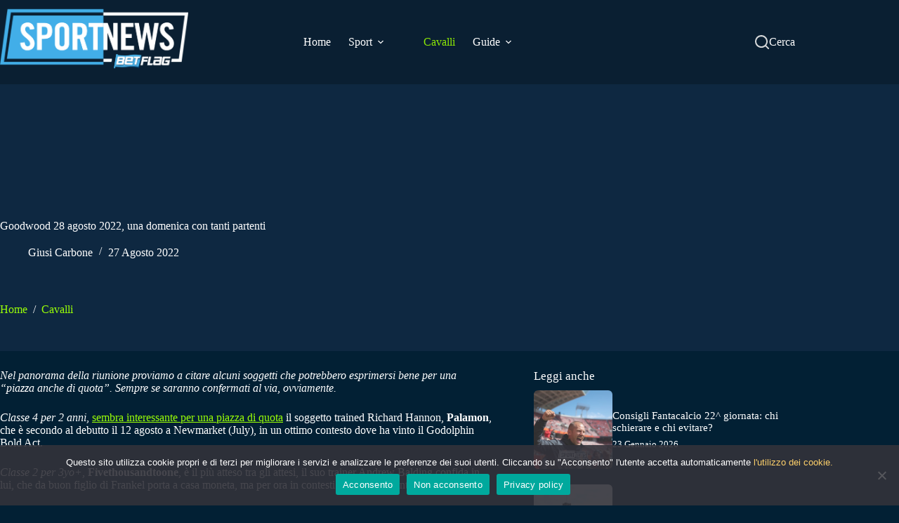

--- FILE ---
content_type: text/html; charset=UTF-8
request_url: https://sportnews.betflag.it/2022/08/27/goodwood-28-agosto-2022-una-domenica-con-tanti-partenti/
body_size: 29282
content:
<!doctype html>
<html lang="it-IT">
<head>
	
	<meta charset="UTF-8">
	<meta name="viewport" content="width=device-width, initial-scale=1, maximum-scale=5, viewport-fit=cover">
	<link rel="profile" href="https://gmpg.org/xfn/11">

	<meta name='robots' content='index, follow, max-image-preview:large, max-snippet:-1, max-video-preview:-1' />
	<style>img:is([sizes="auto" i], [sizes^="auto," i]) { contain-intrinsic-size: 3000px 1500px }</style>
	
	<!-- This site is optimized with the Yoast SEO plugin v26.2 - https://yoast.com/wordpress/plugins/seo/ -->
	<title>Goodwood 28 agosto 2022, una domenica con tanti partenti - Sportnews BetFlag</title>
	<meta name="description" content="una domenica con tanti partenti, prevista a Goodwood per il 28 Agosto. leggi l&#039;articolo per scoprire più informazioni sui partenti." />
	<link rel="canonical" href="https://sportnews.betflag.it/2022/08/27/goodwood-28-agosto-2022-una-domenica-con-tanti-partenti/" />
	<meta property="og:locale" content="it_IT" />
	<meta property="og:type" content="article" />
	<meta property="og:title" content="Goodwood 28 agosto 2022, una domenica con tanti partenti - Sportnews BetFlag" />
	<meta property="og:description" content="una domenica con tanti partenti, prevista a Goodwood per il 28 Agosto. leggi l&#039;articolo per scoprire più informazioni sui partenti." />
	<meta property="og:url" content="https://sportnews.betflag.it/2022/08/27/goodwood-28-agosto-2022-una-domenica-con-tanti-partenti/" />
	<meta property="og:site_name" content="Sportnews BetFlag" />
	<meta property="article:published_time" content="2022-08-27T14:30:22+00:00" />
	<meta property="og:image" content="https://sportnews.betflag.it/wp-content/uploads/2022/08/goodwood-2.jpg" />
	<meta property="og:image:width" content="1000" />
	<meta property="og:image:height" content="578" />
	<meta property="og:image:type" content="image/jpeg" />
	<meta name="author" content="Giusi Carbone" />
	<meta name="twitter:card" content="summary_large_image" />
	<script type="application/ld+json" class="yoast-schema-graph">{"@context":"https://schema.org","@graph":[{"@type":"Article","@id":"https://sportnews.betflag.it/2022/08/27/goodwood-28-agosto-2022-una-domenica-con-tanti-partenti/#article","isPartOf":{"@id":"https://sportnews.betflag.it/2022/08/27/goodwood-28-agosto-2022-una-domenica-con-tanti-partenti/"},"author":{"name":"Giusi Carbone","@id":"https://sportnews.betflag.it/#/schema/person/097084267ba5b94d6c5f7e5198a524ef"},"headline":"Goodwood 28 agosto 2022, una domenica con tanti partenti","datePublished":"2022-08-27T14:30:22+00:00","mainEntityOfPage":{"@id":"https://sportnews.betflag.it/2022/08/27/goodwood-28-agosto-2022-una-domenica-con-tanti-partenti/"},"wordCount":294,"publisher":{"@id":"https://sportnews.betflag.it/#organization"},"image":{"@id":"https://sportnews.betflag.it/2022/08/27/goodwood-28-agosto-2022-una-domenica-con-tanti-partenti/#primaryimage"},"thumbnailUrl":"/wp-content/uploads/2022/08/goodwood-2.jpg","articleSection":["Cavalli"],"inLanguage":"it-IT"},{"@type":"WebPage","@id":"https://sportnews.betflag.it/2022/08/27/goodwood-28-agosto-2022-una-domenica-con-tanti-partenti/","url":"https://sportnews.betflag.it/2022/08/27/goodwood-28-agosto-2022-una-domenica-con-tanti-partenti/","name":"Goodwood 28 agosto 2022, una domenica con tanti partenti - Sportnews BetFlag","isPartOf":{"@id":"https://sportnews.betflag.it/#website"},"primaryImageOfPage":{"@id":"https://sportnews.betflag.it/2022/08/27/goodwood-28-agosto-2022-una-domenica-con-tanti-partenti/#primaryimage"},"image":{"@id":"https://sportnews.betflag.it/2022/08/27/goodwood-28-agosto-2022-una-domenica-con-tanti-partenti/#primaryimage"},"thumbnailUrl":"/wp-content/uploads/2022/08/goodwood-2.jpg","datePublished":"2022-08-27T14:30:22+00:00","description":"una domenica con tanti partenti, prevista a Goodwood per il 28 Agosto. leggi l'articolo per scoprire più informazioni sui partenti.","breadcrumb":{"@id":"https://sportnews.betflag.it/2022/08/27/goodwood-28-agosto-2022-una-domenica-con-tanti-partenti/#breadcrumb"},"inLanguage":"it-IT","potentialAction":[{"@type":"ReadAction","target":["https://sportnews.betflag.it/2022/08/27/goodwood-28-agosto-2022-una-domenica-con-tanti-partenti/"]}]},{"@type":"ImageObject","inLanguage":"it-IT","@id":"https://sportnews.betflag.it/2022/08/27/goodwood-28-agosto-2022-una-domenica-con-tanti-partenti/#primaryimage","url":"/wp-content/uploads/2022/08/goodwood-2.jpg","contentUrl":"/wp-content/uploads/2022/08/goodwood-2.jpg","width":1000,"height":578,"caption":"goodwood"},{"@type":"BreadcrumbList","@id":"https://sportnews.betflag.it/2022/08/27/goodwood-28-agosto-2022-una-domenica-con-tanti-partenti/#breadcrumb","itemListElement":[{"@type":"ListItem","position":1,"name":"SportNews","item":"https://sportnews.betflag.it/"},{"@type":"ListItem","position":2,"name":"Cavalli","item":"https://sportnews.betflag.it/categoria/cavalli/"},{"@type":"ListItem","position":3,"name":"Goodwood 28 agosto 2022, una domenica con tanti partenti"}]},{"@type":"WebSite","@id":"https://sportnews.betflag.it/#website","url":"https://sportnews.betflag.it/","name":"SportNews BetFlag","description":"","publisher":{"@id":"https://sportnews.betflag.it/#organization"},"potentialAction":[{"@type":"SearchAction","target":{"@type":"EntryPoint","urlTemplate":"https://sportnews.betflag.it/?s={search_term_string}"},"query-input":{"@type":"PropertyValueSpecification","valueRequired":true,"valueName":"search_term_string"}}],"inLanguage":"it-IT"},{"@type":"Organization","@id":"https://sportnews.betflag.it/#organization","name":"SportNews BetFlag","url":"https://sportnews.betflag.it/","logo":{"@type":"ImageObject","inLanguage":"it-IT","@id":"https://sportnews.betflag.it/#/schema/logo/image/","url":"/wp-content/uploads/2023/11/sportnews-betflag5.jpg","contentUrl":"/wp-content/uploads/2023/11/sportnews-betflag5.jpg","width":370,"height":120,"caption":"SportNews BetFlag"},"image":{"@id":"https://sportnews.betflag.it/#/schema/logo/image/"}},{"@type":"Person","@id":"https://sportnews.betflag.it/#/schema/person/097084267ba5b94d6c5f7e5198a524ef","name":"Giusi Carbone","image":{"@type":"ImageObject","inLanguage":"it-IT","@id":"https://sportnews.betflag.it/#/schema/person/image/","url":"https://secure.gravatar.com/avatar/24d95b96a422df5ab468bc84e5614ecc86bdd68ca17203fa1187c47e16df002f?s=96&d=mm&r=g","contentUrl":"https://secure.gravatar.com/avatar/24d95b96a422df5ab468bc84e5614ecc86bdd68ca17203fa1187c47e16df002f?s=96&d=mm&r=g","caption":"Giusi Carbone"},"url":"https://sportnews.betflag.it/author/giusi/"}]}</script>
	<!-- / Yoast SEO plugin. -->


<link rel='dns-prefetch' href='//static.addtoany.com' />
<link rel="alternate" type="application/rss+xml" title="Sportnews BetFlag &raquo; Feed" href="https://sportnews.betflag.it/feed/" />

<link rel='stylesheet' id='blocksy-dynamic-global-css' href='/wp-content/uploads/blocksy/css/global.css?ver=86466' media='all' />
<link rel='stylesheet' id='wp-block-library-css' href='https://sportnews.betflag.it/wp-includes/css/dist/block-library/style.min.css?ver=6.8.3' media='all' />
<style id='global-styles-inline-css'>
:root{--wp--preset--aspect-ratio--square: 1;--wp--preset--aspect-ratio--4-3: 4/3;--wp--preset--aspect-ratio--3-4: 3/4;--wp--preset--aspect-ratio--3-2: 3/2;--wp--preset--aspect-ratio--2-3: 2/3;--wp--preset--aspect-ratio--16-9: 16/9;--wp--preset--aspect-ratio--9-16: 9/16;--wp--preset--color--black: #000000;--wp--preset--color--cyan-bluish-gray: #abb8c3;--wp--preset--color--white: #ffffff;--wp--preset--color--pale-pink: #f78da7;--wp--preset--color--vivid-red: #cf2e2e;--wp--preset--color--luminous-vivid-orange: #ff6900;--wp--preset--color--luminous-vivid-amber: #fcb900;--wp--preset--color--light-green-cyan: #7bdcb5;--wp--preset--color--vivid-green-cyan: #00d084;--wp--preset--color--pale-cyan-blue: #8ed1fc;--wp--preset--color--vivid-cyan-blue: #0693e3;--wp--preset--color--vivid-purple: #9b51e0;--wp--preset--color--palette-color-1: var(--theme-palette-color-1, #9AFF07);--wp--preset--color--palette-color-2: var(--theme-palette-color-2, #8CE806);--wp--preset--color--palette-color-3: var(--theme-palette-color-3, #ffffff);--wp--preset--color--palette-color-4: var(--theme-palette-color-4, #0E2841);--wp--preset--color--palette-color-5: var(--theme-palette-color-5, #ffffff);--wp--preset--color--palette-color-6: var(--theme-palette-color-6, #0E2841);--wp--preset--color--palette-color-7: var(--theme-palette-color-7, #0A1F32);--wp--preset--color--palette-color-8: var(--theme-palette-color-8, #0E2841);--wp--preset--gradient--vivid-cyan-blue-to-vivid-purple: linear-gradient(135deg,rgba(6,147,227,1) 0%,rgb(155,81,224) 100%);--wp--preset--gradient--light-green-cyan-to-vivid-green-cyan: linear-gradient(135deg,rgb(122,220,180) 0%,rgb(0,208,130) 100%);--wp--preset--gradient--luminous-vivid-amber-to-luminous-vivid-orange: linear-gradient(135deg,rgba(252,185,0,1) 0%,rgba(255,105,0,1) 100%);--wp--preset--gradient--luminous-vivid-orange-to-vivid-red: linear-gradient(135deg,rgba(255,105,0,1) 0%,rgb(207,46,46) 100%);--wp--preset--gradient--very-light-gray-to-cyan-bluish-gray: linear-gradient(135deg,rgb(238,238,238) 0%,rgb(169,184,195) 100%);--wp--preset--gradient--cool-to-warm-spectrum: linear-gradient(135deg,rgb(74,234,220) 0%,rgb(151,120,209) 20%,rgb(207,42,186) 40%,rgb(238,44,130) 60%,rgb(251,105,98) 80%,rgb(254,248,76) 100%);--wp--preset--gradient--blush-light-purple: linear-gradient(135deg,rgb(255,206,236) 0%,rgb(152,150,240) 100%);--wp--preset--gradient--blush-bordeaux: linear-gradient(135deg,rgb(254,205,165) 0%,rgb(254,45,45) 50%,rgb(107,0,62) 100%);--wp--preset--gradient--luminous-dusk: linear-gradient(135deg,rgb(255,203,112) 0%,rgb(199,81,192) 50%,rgb(65,88,208) 100%);--wp--preset--gradient--pale-ocean: linear-gradient(135deg,rgb(255,245,203) 0%,rgb(182,227,212) 50%,rgb(51,167,181) 100%);--wp--preset--gradient--electric-grass: linear-gradient(135deg,rgb(202,248,128) 0%,rgb(113,206,126) 100%);--wp--preset--gradient--midnight: linear-gradient(135deg,rgb(2,3,129) 0%,rgb(40,116,252) 100%);--wp--preset--gradient--juicy-peach: linear-gradient(to right, #ffecd2 0%, #fcb69f 100%);--wp--preset--gradient--young-passion: linear-gradient(to right, #ff8177 0%, #ff867a 0%, #ff8c7f 21%, #f99185 52%, #cf556c 78%, #b12a5b 100%);--wp--preset--gradient--true-sunset: linear-gradient(to right, #fa709a 0%, #fee140 100%);--wp--preset--gradient--morpheus-den: linear-gradient(to top, #30cfd0 0%, #330867 100%);--wp--preset--gradient--plum-plate: linear-gradient(135deg, #667eea 0%, #764ba2 100%);--wp--preset--gradient--aqua-splash: linear-gradient(15deg, #13547a 0%, #80d0c7 100%);--wp--preset--gradient--love-kiss: linear-gradient(to top, #ff0844 0%, #ffb199 100%);--wp--preset--gradient--new-retrowave: linear-gradient(to top, #3b41c5 0%, #a981bb 49%, #ffc8a9 100%);--wp--preset--gradient--plum-bath: linear-gradient(to top, #cc208e 0%, #6713d2 100%);--wp--preset--gradient--high-flight: linear-gradient(to right, #0acffe 0%, #495aff 100%);--wp--preset--gradient--teen-party: linear-gradient(-225deg, #FF057C 0%, #8D0B93 50%, #321575 100%);--wp--preset--gradient--fabled-sunset: linear-gradient(-225deg, #231557 0%, #44107A 29%, #FF1361 67%, #FFF800 100%);--wp--preset--gradient--arielle-smile: radial-gradient(circle 248px at center, #16d9e3 0%, #30c7ec 47%, #46aef7 100%);--wp--preset--gradient--itmeo-branding: linear-gradient(180deg, #2af598 0%, #009efd 100%);--wp--preset--gradient--deep-blue: linear-gradient(to right, #6a11cb 0%, #2575fc 100%);--wp--preset--gradient--strong-bliss: linear-gradient(to right, #f78ca0 0%, #f9748f 19%, #fd868c 60%, #fe9a8b 100%);--wp--preset--gradient--sweet-period: linear-gradient(to top, #3f51b1 0%, #5a55ae 13%, #7b5fac 25%, #8f6aae 38%, #a86aa4 50%, #cc6b8e 62%, #f18271 75%, #f3a469 87%, #f7c978 100%);--wp--preset--gradient--purple-division: linear-gradient(to top, #7028e4 0%, #e5b2ca 100%);--wp--preset--gradient--cold-evening: linear-gradient(to top, #0c3483 0%, #a2b6df 100%, #6b8cce 100%, #a2b6df 100%);--wp--preset--gradient--mountain-rock: linear-gradient(to right, #868f96 0%, #596164 100%);--wp--preset--gradient--desert-hump: linear-gradient(to top, #c79081 0%, #dfa579 100%);--wp--preset--gradient--ethernal-constance: linear-gradient(to top, #09203f 0%, #537895 100%);--wp--preset--gradient--happy-memories: linear-gradient(-60deg, #ff5858 0%, #f09819 100%);--wp--preset--gradient--grown-early: linear-gradient(to top, #0ba360 0%, #3cba92 100%);--wp--preset--gradient--morning-salad: linear-gradient(-225deg, #B7F8DB 0%, #50A7C2 100%);--wp--preset--gradient--night-call: linear-gradient(-225deg, #AC32E4 0%, #7918F2 48%, #4801FF 100%);--wp--preset--gradient--mind-crawl: linear-gradient(-225deg, #473B7B 0%, #3584A7 51%, #30D2BE 100%);--wp--preset--gradient--angel-care: linear-gradient(-225deg, #FFE29F 0%, #FFA99F 48%, #FF719A 100%);--wp--preset--gradient--juicy-cake: linear-gradient(to top, #e14fad 0%, #f9d423 100%);--wp--preset--gradient--rich-metal: linear-gradient(to right, #d7d2cc 0%, #304352 100%);--wp--preset--gradient--mole-hall: linear-gradient(-20deg, #616161 0%, #9bc5c3 100%);--wp--preset--gradient--cloudy-knoxville: linear-gradient(120deg, #fdfbfb 0%, #ebedee 100%);--wp--preset--gradient--soft-grass: linear-gradient(to top, #c1dfc4 0%, #deecdd 100%);--wp--preset--gradient--saint-petersburg: linear-gradient(135deg, #f5f7fa 0%, #c3cfe2 100%);--wp--preset--gradient--everlasting-sky: linear-gradient(135deg, #fdfcfb 0%, #e2d1c3 100%);--wp--preset--gradient--kind-steel: linear-gradient(-20deg, #e9defa 0%, #fbfcdb 100%);--wp--preset--gradient--over-sun: linear-gradient(60deg, #abecd6 0%, #fbed96 100%);--wp--preset--gradient--premium-white: linear-gradient(to top, #d5d4d0 0%, #d5d4d0 1%, #eeeeec 31%, #efeeec 75%, #e9e9e7 100%);--wp--preset--gradient--clean-mirror: linear-gradient(45deg, #93a5cf 0%, #e4efe9 100%);--wp--preset--gradient--wild-apple: linear-gradient(to top, #d299c2 0%, #fef9d7 100%);--wp--preset--gradient--snow-again: linear-gradient(to top, #e6e9f0 0%, #eef1f5 100%);--wp--preset--gradient--confident-cloud: linear-gradient(to top, #dad4ec 0%, #dad4ec 1%, #f3e7e9 100%);--wp--preset--gradient--glass-water: linear-gradient(to top, #dfe9f3 0%, white 100%);--wp--preset--gradient--perfect-white: linear-gradient(-225deg, #E3FDF5 0%, #FFE6FA 100%);--wp--preset--font-size--small: 13px;--wp--preset--font-size--medium: 20px;--wp--preset--font-size--large: clamp(22px, 1.375rem + ((1vw - 3.2px) * 0.625), 30px);--wp--preset--font-size--x-large: clamp(30px, 1.875rem + ((1vw - 3.2px) * 1.563), 50px);--wp--preset--font-size--xx-large: clamp(45px, 2.813rem + ((1vw - 3.2px) * 2.734), 80px);--wp--preset--spacing--20: 0.44rem;--wp--preset--spacing--30: 0.67rem;--wp--preset--spacing--40: 1rem;--wp--preset--spacing--50: 1.5rem;--wp--preset--spacing--60: 2.25rem;--wp--preset--spacing--70: 3.38rem;--wp--preset--spacing--80: 5.06rem;--wp--preset--shadow--natural: 6px 6px 9px rgba(0, 0, 0, 0.2);--wp--preset--shadow--deep: 12px 12px 50px rgba(0, 0, 0, 0.4);--wp--preset--shadow--sharp: 6px 6px 0px rgba(0, 0, 0, 0.2);--wp--preset--shadow--outlined: 6px 6px 0px -3px rgba(255, 255, 255, 1), 6px 6px rgba(0, 0, 0, 1);--wp--preset--shadow--crisp: 6px 6px 0px rgba(0, 0, 0, 1);}:root { --wp--style--global--content-size: var(--theme-block-max-width);--wp--style--global--wide-size: var(--theme-block-wide-max-width); }:where(body) { margin: 0; }.wp-site-blocks > .alignleft { float: left; margin-right: 2em; }.wp-site-blocks > .alignright { float: right; margin-left: 2em; }.wp-site-blocks > .aligncenter { justify-content: center; margin-left: auto; margin-right: auto; }:where(.wp-site-blocks) > * { margin-block-start: var(--theme-content-spacing); margin-block-end: 0; }:where(.wp-site-blocks) > :first-child { margin-block-start: 0; }:where(.wp-site-blocks) > :last-child { margin-block-end: 0; }:root { --wp--style--block-gap: var(--theme-content-spacing); }:root :where(.is-layout-flow) > :first-child{margin-block-start: 0;}:root :where(.is-layout-flow) > :last-child{margin-block-end: 0;}:root :where(.is-layout-flow) > *{margin-block-start: var(--theme-content-spacing);margin-block-end: 0;}:root :where(.is-layout-constrained) > :first-child{margin-block-start: 0;}:root :where(.is-layout-constrained) > :last-child{margin-block-end: 0;}:root :where(.is-layout-constrained) > *{margin-block-start: var(--theme-content-spacing);margin-block-end: 0;}:root :where(.is-layout-flex){gap: var(--theme-content-spacing);}:root :where(.is-layout-grid){gap: var(--theme-content-spacing);}.is-layout-flow > .alignleft{float: left;margin-inline-start: 0;margin-inline-end: 2em;}.is-layout-flow > .alignright{float: right;margin-inline-start: 2em;margin-inline-end: 0;}.is-layout-flow > .aligncenter{margin-left: auto !important;margin-right: auto !important;}.is-layout-constrained > .alignleft{float: left;margin-inline-start: 0;margin-inline-end: 2em;}.is-layout-constrained > .alignright{float: right;margin-inline-start: 2em;margin-inline-end: 0;}.is-layout-constrained > .aligncenter{margin-left: auto !important;margin-right: auto !important;}.is-layout-constrained > :where(:not(.alignleft):not(.alignright):not(.alignfull)){max-width: var(--wp--style--global--content-size);margin-left: auto !important;margin-right: auto !important;}.is-layout-constrained > .alignwide{max-width: var(--wp--style--global--wide-size);}body .is-layout-flex{display: flex;}.is-layout-flex{flex-wrap: wrap;align-items: center;}.is-layout-flex > :is(*, div){margin: 0;}body .is-layout-grid{display: grid;}.is-layout-grid > :is(*, div){margin: 0;}body{padding-top: 0px;padding-right: 0px;padding-bottom: 0px;padding-left: 0px;}.has-black-color{color: var(--wp--preset--color--black) !important;}.has-cyan-bluish-gray-color{color: var(--wp--preset--color--cyan-bluish-gray) !important;}.has-white-color{color: var(--wp--preset--color--white) !important;}.has-pale-pink-color{color: var(--wp--preset--color--pale-pink) !important;}.has-vivid-red-color{color: var(--wp--preset--color--vivid-red) !important;}.has-luminous-vivid-orange-color{color: var(--wp--preset--color--luminous-vivid-orange) !important;}.has-luminous-vivid-amber-color{color: var(--wp--preset--color--luminous-vivid-amber) !important;}.has-light-green-cyan-color{color: var(--wp--preset--color--light-green-cyan) !important;}.has-vivid-green-cyan-color{color: var(--wp--preset--color--vivid-green-cyan) !important;}.has-pale-cyan-blue-color{color: var(--wp--preset--color--pale-cyan-blue) !important;}.has-vivid-cyan-blue-color{color: var(--wp--preset--color--vivid-cyan-blue) !important;}.has-vivid-purple-color{color: var(--wp--preset--color--vivid-purple) !important;}.has-palette-color-1-color{color: var(--wp--preset--color--palette-color-1) !important;}.has-palette-color-2-color{color: var(--wp--preset--color--palette-color-2) !important;}.has-palette-color-3-color{color: var(--wp--preset--color--palette-color-3) !important;}.has-palette-color-4-color{color: var(--wp--preset--color--palette-color-4) !important;}.has-palette-color-5-color{color: var(--wp--preset--color--palette-color-5) !important;}.has-palette-color-6-color{color: var(--wp--preset--color--palette-color-6) !important;}.has-palette-color-7-color{color: var(--wp--preset--color--palette-color-7) !important;}.has-palette-color-8-color{color: var(--wp--preset--color--palette-color-8) !important;}.has-black-background-color{background-color: var(--wp--preset--color--black) !important;}.has-cyan-bluish-gray-background-color{background-color: var(--wp--preset--color--cyan-bluish-gray) !important;}.has-white-background-color{background-color: var(--wp--preset--color--white) !important;}.has-pale-pink-background-color{background-color: var(--wp--preset--color--pale-pink) !important;}.has-vivid-red-background-color{background-color: var(--wp--preset--color--vivid-red) !important;}.has-luminous-vivid-orange-background-color{background-color: var(--wp--preset--color--luminous-vivid-orange) !important;}.has-luminous-vivid-amber-background-color{background-color: var(--wp--preset--color--luminous-vivid-amber) !important;}.has-light-green-cyan-background-color{background-color: var(--wp--preset--color--light-green-cyan) !important;}.has-vivid-green-cyan-background-color{background-color: var(--wp--preset--color--vivid-green-cyan) !important;}.has-pale-cyan-blue-background-color{background-color: var(--wp--preset--color--pale-cyan-blue) !important;}.has-vivid-cyan-blue-background-color{background-color: var(--wp--preset--color--vivid-cyan-blue) !important;}.has-vivid-purple-background-color{background-color: var(--wp--preset--color--vivid-purple) !important;}.has-palette-color-1-background-color{background-color: var(--wp--preset--color--palette-color-1) !important;}.has-palette-color-2-background-color{background-color: var(--wp--preset--color--palette-color-2) !important;}.has-palette-color-3-background-color{background-color: var(--wp--preset--color--palette-color-3) !important;}.has-palette-color-4-background-color{background-color: var(--wp--preset--color--palette-color-4) !important;}.has-palette-color-5-background-color{background-color: var(--wp--preset--color--palette-color-5) !important;}.has-palette-color-6-background-color{background-color: var(--wp--preset--color--palette-color-6) !important;}.has-palette-color-7-background-color{background-color: var(--wp--preset--color--palette-color-7) !important;}.has-palette-color-8-background-color{background-color: var(--wp--preset--color--palette-color-8) !important;}.has-black-border-color{border-color: var(--wp--preset--color--black) !important;}.has-cyan-bluish-gray-border-color{border-color: var(--wp--preset--color--cyan-bluish-gray) !important;}.has-white-border-color{border-color: var(--wp--preset--color--white) !important;}.has-pale-pink-border-color{border-color: var(--wp--preset--color--pale-pink) !important;}.has-vivid-red-border-color{border-color: var(--wp--preset--color--vivid-red) !important;}.has-luminous-vivid-orange-border-color{border-color: var(--wp--preset--color--luminous-vivid-orange) !important;}.has-luminous-vivid-amber-border-color{border-color: var(--wp--preset--color--luminous-vivid-amber) !important;}.has-light-green-cyan-border-color{border-color: var(--wp--preset--color--light-green-cyan) !important;}.has-vivid-green-cyan-border-color{border-color: var(--wp--preset--color--vivid-green-cyan) !important;}.has-pale-cyan-blue-border-color{border-color: var(--wp--preset--color--pale-cyan-blue) !important;}.has-vivid-cyan-blue-border-color{border-color: var(--wp--preset--color--vivid-cyan-blue) !important;}.has-vivid-purple-border-color{border-color: var(--wp--preset--color--vivid-purple) !important;}.has-palette-color-1-border-color{border-color: var(--wp--preset--color--palette-color-1) !important;}.has-palette-color-2-border-color{border-color: var(--wp--preset--color--palette-color-2) !important;}.has-palette-color-3-border-color{border-color: var(--wp--preset--color--palette-color-3) !important;}.has-palette-color-4-border-color{border-color: var(--wp--preset--color--palette-color-4) !important;}.has-palette-color-5-border-color{border-color: var(--wp--preset--color--palette-color-5) !important;}.has-palette-color-6-border-color{border-color: var(--wp--preset--color--palette-color-6) !important;}.has-palette-color-7-border-color{border-color: var(--wp--preset--color--palette-color-7) !important;}.has-palette-color-8-border-color{border-color: var(--wp--preset--color--palette-color-8) !important;}.has-vivid-cyan-blue-to-vivid-purple-gradient-background{background: var(--wp--preset--gradient--vivid-cyan-blue-to-vivid-purple) !important;}.has-light-green-cyan-to-vivid-green-cyan-gradient-background{background: var(--wp--preset--gradient--light-green-cyan-to-vivid-green-cyan) !important;}.has-luminous-vivid-amber-to-luminous-vivid-orange-gradient-background{background: var(--wp--preset--gradient--luminous-vivid-amber-to-luminous-vivid-orange) !important;}.has-luminous-vivid-orange-to-vivid-red-gradient-background{background: var(--wp--preset--gradient--luminous-vivid-orange-to-vivid-red) !important;}.has-very-light-gray-to-cyan-bluish-gray-gradient-background{background: var(--wp--preset--gradient--very-light-gray-to-cyan-bluish-gray) !important;}.has-cool-to-warm-spectrum-gradient-background{background: var(--wp--preset--gradient--cool-to-warm-spectrum) !important;}.has-blush-light-purple-gradient-background{background: var(--wp--preset--gradient--blush-light-purple) !important;}.has-blush-bordeaux-gradient-background{background: var(--wp--preset--gradient--blush-bordeaux) !important;}.has-luminous-dusk-gradient-background{background: var(--wp--preset--gradient--luminous-dusk) !important;}.has-pale-ocean-gradient-background{background: var(--wp--preset--gradient--pale-ocean) !important;}.has-electric-grass-gradient-background{background: var(--wp--preset--gradient--electric-grass) !important;}.has-midnight-gradient-background{background: var(--wp--preset--gradient--midnight) !important;}.has-juicy-peach-gradient-background{background: var(--wp--preset--gradient--juicy-peach) !important;}.has-young-passion-gradient-background{background: var(--wp--preset--gradient--young-passion) !important;}.has-true-sunset-gradient-background{background: var(--wp--preset--gradient--true-sunset) !important;}.has-morpheus-den-gradient-background{background: var(--wp--preset--gradient--morpheus-den) !important;}.has-plum-plate-gradient-background{background: var(--wp--preset--gradient--plum-plate) !important;}.has-aqua-splash-gradient-background{background: var(--wp--preset--gradient--aqua-splash) !important;}.has-love-kiss-gradient-background{background: var(--wp--preset--gradient--love-kiss) !important;}.has-new-retrowave-gradient-background{background: var(--wp--preset--gradient--new-retrowave) !important;}.has-plum-bath-gradient-background{background: var(--wp--preset--gradient--plum-bath) !important;}.has-high-flight-gradient-background{background: var(--wp--preset--gradient--high-flight) !important;}.has-teen-party-gradient-background{background: var(--wp--preset--gradient--teen-party) !important;}.has-fabled-sunset-gradient-background{background: var(--wp--preset--gradient--fabled-sunset) !important;}.has-arielle-smile-gradient-background{background: var(--wp--preset--gradient--arielle-smile) !important;}.has-itmeo-branding-gradient-background{background: var(--wp--preset--gradient--itmeo-branding) !important;}.has-deep-blue-gradient-background{background: var(--wp--preset--gradient--deep-blue) !important;}.has-strong-bliss-gradient-background{background: var(--wp--preset--gradient--strong-bliss) !important;}.has-sweet-period-gradient-background{background: var(--wp--preset--gradient--sweet-period) !important;}.has-purple-division-gradient-background{background: var(--wp--preset--gradient--purple-division) !important;}.has-cold-evening-gradient-background{background: var(--wp--preset--gradient--cold-evening) !important;}.has-mountain-rock-gradient-background{background: var(--wp--preset--gradient--mountain-rock) !important;}.has-desert-hump-gradient-background{background: var(--wp--preset--gradient--desert-hump) !important;}.has-ethernal-constance-gradient-background{background: var(--wp--preset--gradient--ethernal-constance) !important;}.has-happy-memories-gradient-background{background: var(--wp--preset--gradient--happy-memories) !important;}.has-grown-early-gradient-background{background: var(--wp--preset--gradient--grown-early) !important;}.has-morning-salad-gradient-background{background: var(--wp--preset--gradient--morning-salad) !important;}.has-night-call-gradient-background{background: var(--wp--preset--gradient--night-call) !important;}.has-mind-crawl-gradient-background{background: var(--wp--preset--gradient--mind-crawl) !important;}.has-angel-care-gradient-background{background: var(--wp--preset--gradient--angel-care) !important;}.has-juicy-cake-gradient-background{background: var(--wp--preset--gradient--juicy-cake) !important;}.has-rich-metal-gradient-background{background: var(--wp--preset--gradient--rich-metal) !important;}.has-mole-hall-gradient-background{background: var(--wp--preset--gradient--mole-hall) !important;}.has-cloudy-knoxville-gradient-background{background: var(--wp--preset--gradient--cloudy-knoxville) !important;}.has-soft-grass-gradient-background{background: var(--wp--preset--gradient--soft-grass) !important;}.has-saint-petersburg-gradient-background{background: var(--wp--preset--gradient--saint-petersburg) !important;}.has-everlasting-sky-gradient-background{background: var(--wp--preset--gradient--everlasting-sky) !important;}.has-kind-steel-gradient-background{background: var(--wp--preset--gradient--kind-steel) !important;}.has-over-sun-gradient-background{background: var(--wp--preset--gradient--over-sun) !important;}.has-premium-white-gradient-background{background: var(--wp--preset--gradient--premium-white) !important;}.has-clean-mirror-gradient-background{background: var(--wp--preset--gradient--clean-mirror) !important;}.has-wild-apple-gradient-background{background: var(--wp--preset--gradient--wild-apple) !important;}.has-snow-again-gradient-background{background: var(--wp--preset--gradient--snow-again) !important;}.has-confident-cloud-gradient-background{background: var(--wp--preset--gradient--confident-cloud) !important;}.has-glass-water-gradient-background{background: var(--wp--preset--gradient--glass-water) !important;}.has-perfect-white-gradient-background{background: var(--wp--preset--gradient--perfect-white) !important;}.has-small-font-size{font-size: var(--wp--preset--font-size--small) !important;}.has-medium-font-size{font-size: var(--wp--preset--font-size--medium) !important;}.has-large-font-size{font-size: var(--wp--preset--font-size--large) !important;}.has-x-large-font-size{font-size: var(--wp--preset--font-size--x-large) !important;}.has-xx-large-font-size{font-size: var(--wp--preset--font-size--xx-large) !important;}
:root :where(.wp-block-pullquote){font-size: clamp(0.984em, 0.984rem + ((1vw - 0.2em) * 0.645), 1.5em);line-height: 1.6;}
</style>
<link rel='stylesheet' id='contact-form-7-css' href='/wp-content/plugins/contact-form-7/includes/css/styles.css?ver=6.1.3' media='all' />
<link rel='stylesheet' id='cookie-notice-front-css' href='/wp-content/plugins/cookie-notice/css/front.min.css?ver=2.5.8' media='all' />
<link rel='stylesheet' id='ct-main-styles-css' href='/wp-content/themes/blocksy/static/bundle/main.min.css?ver=2.1.22' media='all' />
<link rel='stylesheet' id='ct-admin-frontend-styles-css' href='/wp-content/themes/blocksy/static/bundle/admin-frontend.min.css?ver=2.1.22' media='all' />
<link rel='stylesheet' id='ct-cf-7-styles-css' href='/wp-content/themes/blocksy/static/bundle/cf-7.min.css?ver=2.1.22' media='all' />
<link rel='stylesheet' id='chld_thm_cfg_child-css' href='/wp-content/themes/blocksy-child-sportnews/style.css?ver=6.8.3' media='all' />
<link rel='stylesheet' id='blocksy-fonts-font-source-google-css' href='/wp-content/uploads/fonts/8858b10631fd074b549bd901487784aa/font.css?v=1765381050' media='all' />
<link rel='stylesheet' id='ct-page-title-styles-css' href='/wp-content/themes/blocksy/static/bundle/page-title.min.css?ver=2.1.22' media='all' />
<link rel='stylesheet' id='ct-sidebar-styles-css' href='/wp-content/themes/blocksy/static/bundle/sidebar.min.css?ver=2.1.22' media='all' />
<link rel='stylesheet' id='ct-author-box-styles-css' href='/wp-content/themes/blocksy/static/bundle/author-box.min.css?ver=2.1.22' media='all' />
<link rel='stylesheet' id='ct-stackable-styles-css' href='/wp-content/themes/blocksy/static/bundle/stackable.min.css?ver=2.1.22' media='all' />
<link rel='stylesheet' id='ct-wpforms-styles-css' href='/wp-content/themes/blocksy/static/bundle/wpforms.min.css?ver=2.1.22' media='all' />
<link rel='stylesheet' id='addtoany-css' href='/wp-content/plugins/add-to-any/addtoany.min.css?ver=1.16' media='all' />
<link rel='stylesheet' id='blocksy-ext-trending-styles-css' href='/wp-content/plugins/blocksy-companion/framework/extensions/trending/static/bundle/main.min.css?ver=2.1.22' media='all' />
<script id="addtoany-core-js-before">
window.a2a_config=window.a2a_config||{};a2a_config.callbacks=[];a2a_config.overlays=[];a2a_config.templates={};a2a_localize = {
	Share: "Condividi",
	Save: "Salva",
	Subscribe: "Abbonati",
	Email: "Email",
	Bookmark: "Segnalibro",
	ShowAll: "espandi",
	ShowLess: "comprimi",
	FindServices: "Trova servizi",
	FindAnyServiceToAddTo: "Trova subito un servizio da aggiungere",
	PoweredBy: "Powered by",
	ShareViaEmail: "Condividi via email",
	SubscribeViaEmail: "Iscriviti via email",
	BookmarkInYourBrowser: "Aggiungi ai segnalibri",
	BookmarkInstructions: "Premi Ctrl+D o \u2318+D per mettere questa pagina nei preferiti",
	AddToYourFavorites: "Aggiungi ai favoriti",
	SendFromWebOrProgram: "Invia da qualsiasi indirizzo email o programma di posta elettronica",
	EmailProgram: "Programma di posta elettronica",
	More: "Di più&#8230;",
	ThanksForSharing: "Grazie per la condivisione!",
	ThanksForFollowing: "Thanks for following!"
};
</script>
<script defer src="https://static.addtoany.com/menu/page.js" id="addtoany-core-js"></script>
<script src="https://sportnews.betflag.it/wp-includes/js/jquery/jquery.min.js?ver=3.7.1" id="jquery-core-js"></script>
<script src="https://sportnews.betflag.it/wp-includes/js/jquery/jquery-migrate.min.js?ver=3.4.1" id="jquery-migrate-js"></script>
<script defer src="/wp-content/plugins/add-to-any/addtoany.min.js?ver=1.1" id="addtoany-jquery-js"></script>
<link rel="https://api.w.org/" href="https://sportnews.betflag.it/wp-json/" /><link rel="alternate" title="JSON" type="application/json" href="https://sportnews.betflag.it/wp-json/wp/v2/posts/16963" /><link rel="EditURI" type="application/rsd+xml" title="RSD" href="https://sportnews.betflag.it/xmlrpc.php?rsd" />
<meta name="generator" content="WordPress 6.8.3" />
<link rel='shortlink' href='https://sportnews.betflag.it/?p=16963' />
<link rel="alternate" title="oEmbed (JSON)" type="application/json+oembed" href="https://sportnews.betflag.it/wp-json/oembed/1.0/embed?url=https%3A%2F%2Fsportnews.betflag.it%2F2022%2F08%2F27%2Fgoodwood-28-agosto-2022-una-domenica-con-tanti-partenti%2F" />
<link rel="alternate" title="oEmbed (XML)" type="text/xml+oembed" href="https://sportnews.betflag.it/wp-json/oembed/1.0/embed?url=https%3A%2F%2Fsportnews.betflag.it%2F2022%2F08%2F27%2Fgoodwood-28-agosto-2022-una-domenica-con-tanti-partenti%2F&#038;format=xml" />

		<script>
		(function(h,o,t,j,a,r){
			h.hj=h.hj||function(){(h.hj.q=h.hj.q||[]).push(arguments)};
			h._hjSettings={hjid:478528,hjsv:5};
			a=o.getElementsByTagName('head')[0];
			r=o.createElement('script');r.async=1;
			r.src=t+h._hjSettings.hjid+j+h._hjSettings.hjsv;
			a.appendChild(r);
		})(window,document,'//static.hotjar.com/c/hotjar-','.js?sv=');
		</script>
		<noscript><link rel='stylesheet' href='/wp-content/themes/blocksy/static/bundle/no-scripts.min.css' type='text/css'></noscript>
<script>(()=>{var o=[],i={};["on","off","toggle","show"].forEach((l=>{i[l]=function(){o.push([l,arguments])}})),window.Boxzilla=i,window.boxzilla_queue=o})();</script><link rel="icon" href="/wp-content/uploads/2025/12/cropped-01-32x32.png" sizes="32x32" />
<link rel="icon" href="/wp-content/uploads/2025/12/cropped-01-192x192.png" sizes="192x192" />
<link rel="apple-touch-icon" href="/wp-content/uploads/2025/12/cropped-01-180x180.png" />
<meta name="msapplication-TileImage" content="/wp-content/uploads/2025/12/cropped-01-270x270.png" />
		<style id="wp-custom-css">
			/** about us page **/
.ct-custom.elementor-widget-image-box,
.ct-custom .elementor-widget-container {
	height: 100%;
}

.ct-custom .elementor-widget-container {
	overflow: hidden;
}

.ct-custom .elementor-image-box-content {
	padding: 0 30px;
}
.table-container {
  width: 100%;
  overflow-x: auto; /* permette lo scroll orizzontale su schermi piccoli */
  -webkit-overflow-scrolling: touch;
}

.responsive-table {
  width: 100%;
  border-collapse: collapse;
  text-align: center;
  font-size: 0.95rem;
  min-width: 600px; /* opzionale, mantiene leggibilità su mobile */
}

.responsive-table th,
.responsive-table td {
  border: 1px solid #ddd;
  padding: 8px;
}

.responsive-table th {
  background-color: #f2f2f2;
  font-weight: bold;
}

@media (max-width: 768px) {
  .responsive-table {
    font-size: 0.85rem;
  }
  .responsive-table th,
  .responsive-table td {
    padding: 6px;
  }
}

.archive .page-title .archive-label { display: none; }

		</style>
			</head>


<body class="wp-singular post-template-default single single-post postid-16963 single-format-standard wp-custom-logo wp-embed-responsive wp-theme-blocksy wp-child-theme-blocksy-child-sportnews cookies-not-set stk--is-blocksy-theme stk-has-block-style-inheritance" data-link="type-2" data-prefix="single_blog_post" data-header="type-1:sticky" data-footer="type-1" itemscope="itemscope" itemtype="https://schema.org/Blog">

<a class="skip-link screen-reader-text" href="#main">Salta al contenuto</a><div class="ct-drawer-canvas" data-location="start">
		<div id="search-modal" class="ct-panel" data-behaviour="modal" role="dialog" aria-label="Modal ricerca" inert>
			<div class="ct-panel-actions">
				<button class="ct-toggle-close" data-type="type-1" aria-label="Chiudi la ricerca modale">
					<svg class="ct-icon" width="12" height="12" viewBox="0 0 15 15"><path d="M1 15a1 1 0 01-.71-.29 1 1 0 010-1.41l5.8-5.8-5.8-5.8A1 1 0 011.7.29l5.8 5.8 5.8-5.8a1 1 0 011.41 1.41l-5.8 5.8 5.8 5.8a1 1 0 01-1.41 1.41l-5.8-5.8-5.8 5.8A1 1 0 011 15z"/></svg>				</button>
			</div>

			<div class="ct-panel-content">
				

<form role="search" method="get" class="ct-search-form"  action="https://sportnews.betflag.it/" aria-haspopup="listbox" data-live-results="thumbs">

	<input 
		type="search" class="modal-field"		placeholder="Cerca"
		value=""
		name="s"
		autocomplete="off"
		title="Cerca per..."
		aria-label="Cerca per..."
			>

	<div class="ct-search-form-controls">
		
		<button type="submit" class="wp-element-button" data-button="icon" aria-label="Pulsante di ricerca">
			<svg class="ct-icon ct-search-button-content" aria-hidden="true" width="15" height="15" viewBox="0 0 15 15"><path d="M14.8,13.7L12,11c0.9-1.2,1.5-2.6,1.5-4.2c0-3.7-3-6.8-6.8-6.8S0,3,0,6.8s3,6.8,6.8,6.8c1.6,0,3.1-0.6,4.2-1.5l2.8,2.8c0.1,0.1,0.3,0.2,0.5,0.2s0.4-0.1,0.5-0.2C15.1,14.5,15.1,14,14.8,13.7z M1.5,6.8c0-2.9,2.4-5.2,5.2-5.2S12,3.9,12,6.8S9.6,12,6.8,12S1.5,9.6,1.5,6.8z"/></svg>
			<span class="ct-ajax-loader">
				<svg viewBox="0 0 24 24">
					<circle cx="12" cy="12" r="10" opacity="0.2" fill="none" stroke="currentColor" stroke-miterlimit="10" stroke-width="2"/>

					<path d="m12,2c5.52,0,10,4.48,10,10" fill="none" stroke="currentColor" stroke-linecap="round" stroke-miterlimit="10" stroke-width="2">
						<animateTransform
							attributeName="transform"
							attributeType="XML"
							type="rotate"
							dur="0.6s"
							from="0 12 12"
							to="360 12 12"
							repeatCount="indefinite"
						/>
					</path>
				</svg>
			</span>
		</button>

		
					<input type="hidden" name="ct_post_type" value="post:page">
		
		

		<input type="hidden" value="9d1b266671" class="ct-live-results-nonce">	</div>

			<div class="screen-reader-text" aria-live="polite" role="status">
			Nessun risultato		</div>
	
</form>


			</div>
		</div>

		<div id="offcanvas" class="ct-panel ct-header" data-behaviour="right-side" role="dialog" aria-label="Modal offcanvas" inert=""><div class="ct-panel-inner">
		<div class="ct-panel-actions">
			
			<button class="ct-toggle-close" data-type="type-1" aria-label="Chiudi il carrello">
				<svg class="ct-icon" width="12" height="12" viewBox="0 0 15 15"><path d="M1 15a1 1 0 01-.71-.29 1 1 0 010-1.41l5.8-5.8-5.8-5.8A1 1 0 011.7.29l5.8 5.8 5.8-5.8a1 1 0 011.41 1.41l-5.8 5.8 5.8 5.8a1 1 0 01-1.41 1.41l-5.8-5.8-5.8 5.8A1 1 0 011 15z"/></svg>
			</button>
		</div>
		<div class="ct-panel-content" data-device="desktop"><div class="ct-panel-content-inner"></div></div><div class="ct-panel-content" data-device="mobile"><div class="ct-panel-content-inner">
<a href="https://sportnews.betflag.it/" class="site-logo-container" data-id="offcanvas-logo" rel="home" itemprop="url">
			<img width="1163" height="391" src="/wp-content/uploads/2025/12/sportnews_betflag_logo.png" class="default-logo" alt="Sportnews BetFlag" decoding="async" srcset="/wp-content/uploads/2025/12/sportnews_betflag_logo.png 1163w, /wp-content/uploads/2025/12/sportnews_betflag_logo-300x101.png 300w, /wp-content/uploads/2025/12/sportnews_betflag_logo-1024x344.png 1024w, /wp-content/uploads/2025/12/sportnews_betflag_logo-768x258.png 768w" sizes="(max-width: 1163px) 100vw, 1163px" />	</a>


<nav
	class="mobile-menu menu-container has-submenu"
	data-id="mobile-menu" data-interaction="click" data-toggle-type="type-1" data-submenu-dots="yes"	aria-label="Menu principale">

	<ul id="menu-menu-principale-1" class=""><li class="menu-item menu-item-type-post_type menu-item-object-page menu-item-home menu-item-52130"><a href="https://sportnews.betflag.it/" class="ct-menu-link">Home</a></li>
<li class="menu-item menu-item-type-taxonomy menu-item-object-category menu-item-has-children menu-item-52115"><span class="ct-sub-menu-parent"><a href="https://sportnews.betflag.it/categoria/sport/" class="ct-menu-link">Sport</a><button class="ct-toggle-dropdown-mobile" aria-label="Apri il menu a discesa" aria-haspopup="true" aria-expanded="false"><svg class="ct-icon toggle-icon-1" width="15" height="15" viewBox="0 0 15 15" aria-hidden="true"><path d="M3.9,5.1l3.6,3.6l3.6-3.6l1.4,0.7l-5,5l-5-5L3.9,5.1z"/></svg></button></span>
<ul class="sub-menu">
	<li class="menu-item menu-item-type-taxonomy menu-item-object-category menu-item-52116"><a href="https://sportnews.betflag.it/categoria/sport/calcio/" class="ct-menu-link">Calcio</a></li>
	<li class="menu-item menu-item-type-taxonomy menu-item-object-category menu-item-52117"><a href="https://sportnews.betflag.it/categoria/sport/basket/" class="ct-menu-link">Basket</a></li>
	<li class="menu-item menu-item-type-taxonomy menu-item-object-category menu-item-52118"><a href="https://sportnews.betflag.it/categoria/sport/tennis/" class="ct-menu-link">Tennis</a></li>
	<li class="menu-item menu-item-type-taxonomy menu-item-object-category menu-item-53311"><a href="https://sportnews.betflag.it/categoria/sport/fanta/" class="ct-menu-link">Fanta</a></li>
</ul>
</li>
<li class="menu-item menu-item-type-taxonomy menu-item-object-category current-post-ancestor current-menu-parent current-post-parent menu-item-52114 dropdown-active"><a href="https://sportnews.betflag.it/categoria/cavalli/" class="ct-menu-link">Cavalli</a></li>
<li class="menu-item menu-item-type-taxonomy menu-item-object-category menu-item-has-children menu-item-52208"><span class="ct-sub-menu-parent"><a href="https://sportnews.betflag.it/categoria/guide/" class="ct-menu-link">Guide</a><button class="ct-toggle-dropdown-mobile" aria-label="Apri il menu a discesa" aria-haspopup="true" aria-expanded="false"><svg class="ct-icon toggle-icon-1" width="15" height="15" viewBox="0 0 15 15" aria-hidden="true"><path d="M3.9,5.1l3.6,3.6l3.6-3.6l1.4,0.7l-5,5l-5-5L3.9,5.1z"/></svg></button></span>
<ul class="sub-menu">
	<li class="menu-item menu-item-type-taxonomy menu-item-object-category menu-item-52119"><a href="https://sportnews.betflag.it/categoria/guide/guida-cavalli/" class="ct-menu-link">Guida Cavalli</a></li>
	<li class="menu-item menu-item-type-taxonomy menu-item-object-category menu-item-52120"><a href="https://sportnews.betflag.it/categoria/guide/guida-sport/" class="ct-menu-link">Guida Sport</a></li>
	<li class="menu-item menu-item-type-taxonomy menu-item-object-category menu-item-52121"><a href="https://sportnews.betflag.it/categoria/guide/guida-casino/" class="ct-menu-link">Guide Casinò</a></li>
	<li class="menu-item menu-item-type-taxonomy menu-item-object-category menu-item-52122"><a href="https://sportnews.betflag.it/categoria/guide/guida-slot/" class="ct-menu-link">Guide Slot</a></li>
</ul>
</li>
</ul></nav>

</div></div></div></div></div>
<div id="main-container">
	<header id="header" class="ct-header" data-id="type-1" itemscope="" itemtype="https://schema.org/WPHeader"><div data-device="desktop"><div class="ct-sticky-container"><div data-sticky="shrink"><div data-row="top" data-column-set="3"><div class="ct-container"><div data-column="start" data-placements="1"><div data-items="primary">
<div	class="site-branding"
	data-id="logo"		itemscope="itemscope" itemtype="https://schema.org/Organization">

			<a href="https://sportnews.betflag.it/" class="site-logo-container" rel="home" itemprop="url" ><img width="1163" height="391" src="/wp-content/uploads/2025/12/sportnews_betflag_logo.png" class="default-logo" alt="Sportnews BetFlag" decoding="async" fetchpriority="high" srcset="/wp-content/uploads/2025/12/sportnews_betflag_logo.png 1163w, /wp-content/uploads/2025/12/sportnews_betflag_logo-300x101.png 300w, /wp-content/uploads/2025/12/sportnews_betflag_logo-1024x344.png 1024w, /wp-content/uploads/2025/12/sportnews_betflag_logo-768x258.png 768w" sizes="(max-width: 1163px) 100vw, 1163px" /></a>	
	</div>

</div></div><div data-column="middle"><div data-items="">
<nav
	id="header-menu-1"
	class="header-menu-1 menu-container"
	data-id="menu" data-interaction="hover"	data-menu="type-1"
	data-dropdown="type-4:simple"		data-responsive="no"	itemscope="" itemtype="https://schema.org/SiteNavigationElement"	aria-label="Menu principale">

	<ul id="menu-menu-principale" class="menu"><li id="menu-item-52130" class="menu-item menu-item-type-post_type menu-item-object-page menu-item-home menu-item-52130"><a href="https://sportnews.betflag.it/" class="ct-menu-link">Home</a></li>
<li id="menu-item-52115" class="menu-item menu-item-type-taxonomy menu-item-object-category menu-item-has-children menu-item-52115 animated-submenu-block"><a href="https://sportnews.betflag.it/categoria/sport/" class="ct-menu-link">Sport<span class="ct-toggle-dropdown-desktop"><svg class="ct-icon" width="8" height="8" viewBox="0 0 15 15" aria-hidden="true"><path d="M2.1,3.2l5.4,5.4l5.4-5.4L15,4.3l-7.5,7.5L0,4.3L2.1,3.2z"/></svg></span></a><button class="ct-toggle-dropdown-desktop-ghost" aria-label="Apri il menu a discesa" aria-haspopup="true" aria-expanded="false"></button>
<ul class="sub-menu">
	<li id="menu-item-52116" class="menu-item menu-item-type-taxonomy menu-item-object-category menu-item-52116"><a href="https://sportnews.betflag.it/categoria/sport/calcio/" class="ct-menu-link">Calcio</a></li>
	<li id="menu-item-52117" class="menu-item menu-item-type-taxonomy menu-item-object-category menu-item-52117"><a href="https://sportnews.betflag.it/categoria/sport/basket/" class="ct-menu-link">Basket</a></li>
	<li id="menu-item-52118" class="menu-item menu-item-type-taxonomy menu-item-object-category menu-item-52118"><a href="https://sportnews.betflag.it/categoria/sport/tennis/" class="ct-menu-link">Tennis</a></li>
	<li id="menu-item-53311" class="menu-item menu-item-type-taxonomy menu-item-object-category menu-item-53311"><a href="https://sportnews.betflag.it/categoria/sport/fanta/" class="ct-menu-link">Fanta</a></li>
</ul>
</li>
<li id="menu-item-52114" class="menu-item menu-item-type-taxonomy menu-item-object-category current-post-ancestor current-menu-parent current-post-parent menu-item-52114"><a href="https://sportnews.betflag.it/categoria/cavalli/" class="ct-menu-link">Cavalli</a></li>
<li id="menu-item-52208" class="menu-item menu-item-type-taxonomy menu-item-object-category menu-item-has-children menu-item-52208 animated-submenu-block"><a href="https://sportnews.betflag.it/categoria/guide/" class="ct-menu-link">Guide<span class="ct-toggle-dropdown-desktop"><svg class="ct-icon" width="8" height="8" viewBox="0 0 15 15" aria-hidden="true"><path d="M2.1,3.2l5.4,5.4l5.4-5.4L15,4.3l-7.5,7.5L0,4.3L2.1,3.2z"/></svg></span></a><button class="ct-toggle-dropdown-desktop-ghost" aria-label="Apri il menu a discesa" aria-haspopup="true" aria-expanded="false"></button>
<ul class="sub-menu">
	<li id="menu-item-52119" class="menu-item menu-item-type-taxonomy menu-item-object-category menu-item-52119"><a href="https://sportnews.betflag.it/categoria/guide/guida-cavalli/" class="ct-menu-link">Guida Cavalli</a></li>
	<li id="menu-item-52120" class="menu-item menu-item-type-taxonomy menu-item-object-category menu-item-52120"><a href="https://sportnews.betflag.it/categoria/guide/guida-sport/" class="ct-menu-link">Guida Sport</a></li>
	<li id="menu-item-52121" class="menu-item menu-item-type-taxonomy menu-item-object-category menu-item-52121"><a href="https://sportnews.betflag.it/categoria/guide/guida-casino/" class="ct-menu-link">Guide Casinò</a></li>
	<li id="menu-item-52122" class="menu-item menu-item-type-taxonomy menu-item-object-category menu-item-52122"><a href="https://sportnews.betflag.it/categoria/guide/guida-slot/" class="ct-menu-link">Guide Slot</a></li>
</ul>
</li>
</ul></nav>

</div></div><div data-column="end" data-placements="1"><div data-items="primary">
<button
	class="ct-header-search ct-toggle "
	data-toggle-panel="#search-modal"
	aria-controls="search-modal"
	aria-label="Cerca"
	data-label="right"
	data-id="search">

	<span class="ct-label " aria-hidden="true">Cerca</span>

	<svg class="ct-icon" aria-hidden="true" width="15" height="15" viewBox="0 0 15 15"><path d="M14.8,13.7L12,11c0.9-1.2,1.5-2.6,1.5-4.2c0-3.7-3-6.8-6.8-6.8S0,3,0,6.8s3,6.8,6.8,6.8c1.6,0,3.1-0.6,4.2-1.5l2.8,2.8c0.1,0.1,0.3,0.2,0.5,0.2s0.4-0.1,0.5-0.2C15.1,14.5,15.1,14,14.8,13.7z M1.5,6.8c0-2.9,2.4-5.2,5.2-5.2S12,3.9,12,6.8S9.6,12,6.8,12S1.5,9.6,1.5,6.8z"/></svg></button>
</div></div></div></div></div></div></div><div data-device="mobile"><div class="ct-sticky-container"><div data-sticky="shrink"><div data-row="top" data-column-set="2"><div class="ct-container"><div data-column="start" data-placements="1"><div data-items="primary">
<div	class="site-branding"
	data-id="logo"		>

			<a href="https://sportnews.betflag.it/" class="site-logo-container" rel="home" itemprop="url" ><img width="1163" height="391" src="/wp-content/uploads/2025/12/sportnews_betflag_logo.png" class="default-logo" alt="Sportnews BetFlag" decoding="async" srcset="/wp-content/uploads/2025/12/sportnews_betflag_logo.png 1163w, /wp-content/uploads/2025/12/sportnews_betflag_logo-300x101.png 300w, /wp-content/uploads/2025/12/sportnews_betflag_logo-1024x344.png 1024w, /wp-content/uploads/2025/12/sportnews_betflag_logo-768x258.png 768w" sizes="(max-width: 1163px) 100vw, 1163px" /></a>	
	</div>

</div></div><div data-column="end" data-placements="1"><div data-items="primary">
<button
	class="ct-header-search ct-toggle "
	data-toggle-panel="#search-modal"
	aria-controls="search-modal"
	aria-label="Cerca"
	data-label="right"
	data-id="search">

	<span class="ct-label " aria-hidden="true">Cerca</span>

	<svg class="ct-icon" aria-hidden="true" width="15" height="15" viewBox="0 0 15 15"><path d="M14.8,13.7L12,11c0.9-1.2,1.5-2.6,1.5-4.2c0-3.7-3-6.8-6.8-6.8S0,3,0,6.8s3,6.8,6.8,6.8c1.6,0,3.1-0.6,4.2-1.5l2.8,2.8c0.1,0.1,0.3,0.2,0.5,0.2s0.4-0.1,0.5-0.2C15.1,14.5,15.1,14,14.8,13.7z M1.5,6.8c0-2.9,2.4-5.2,5.2-5.2S12,3.9,12,6.8S9.6,12,6.8,12S1.5,9.6,1.5,6.8z"/></svg></button>

<button
	class="ct-header-trigger ct-toggle "
	data-toggle-panel="#offcanvas"
	aria-controls="offcanvas"
	data-design="simple"
	data-label="right"
	aria-label="Menu"
	data-id="trigger">

	<span class="ct-label ct-hidden-sm ct-hidden-md ct-hidden-lg" aria-hidden="true">Menu</span>

	<svg class="ct-icon" width="18" height="14" viewBox="0 0 18 14" data-type="type-1" aria-hidden="true">
		<rect y="0.00" width="18" height="1.7" rx="1"/>
		<rect y="6.15" width="18" height="1.7" rx="1"/>
		<rect y="12.3" width="18" height="1.7" rx="1"/>
	</svg></button>
</div></div></div></div></div></div></div></header>
	<main id="main" class="site-main hfeed" itemscope="itemscope" itemtype="https://schema.org/CreativeWork">

		
<div class="hero-section" data-type="type-2">
			<figure>
			<div class="ct-media-container"><img width="300" height="173" src="/wp-content/uploads/2022/08/goodwood-2-300x173.jpg" class="attachment-medium size-medium" alt="goodwood" loading="lazy" decoding="async" srcset="/wp-content/uploads/2022/08/goodwood-2-300x173.jpg 300w, /wp-content/uploads/2022/08/goodwood-2-768x444.jpg 768w, /wp-content/uploads/2022/08/goodwood-2.jpg 1000w" sizes="auto, (max-width: 300px) 100vw, 300px" itemprop="image" /></div>		</figure>
	
			<header class="entry-header ct-container">
			<h1 class="page-title" itemprop="headline">Goodwood 28 agosto 2022, una domenica con tanti partenti</h1><ul class="entry-meta" data-type="simple:slash" ><li class="meta-author" itemprop="author" itemscope="" itemtype="https://schema.org/Person"><a class="ct-meta-element-author" href="https://sportnews.betflag.it/author/giusi/" title="Articoli scritti da Giusi Carbone" rel="author" itemprop="url"><span itemprop="name">Giusi Carbone</span></a></li><li class="meta-updated-date" itemprop="dateModified"><time class="ct-meta-element-date" datetime="2022-08-27T16:30:22+02:00">27 Agosto 2022</time></li></ul>
			<nav class="ct-breadcrumbs" data-source="default"  itemscope="" itemtype="https://schema.org/BreadcrumbList"><span class="first-item" itemscope="" itemprop="itemListElement" itemtype="https://schema.org/ListItem"><meta itemprop="position" content="1"><a href="https://sportnews.betflag.it/" itemprop="item"><span itemprop="name">Home</span></a><meta itemprop="url" content="https://sportnews.betflag.it/"/><span class="ct-separator">/</span></span><span class="last-item" aria-current="page" itemscope="" itemprop="itemListElement" itemtype="https://schema.org/ListItem"><meta itemprop="position" content="2"><a href="https://sportnews.betflag.it/categoria/cavalli/" itemprop="item"><span itemprop="name">Cavalli</span></a><meta itemprop="url" content="https://sportnews.betflag.it/categoria/cavalli/"/></span>			</nav>

				</header>
	</div>



	<div
		class="ct-container"
		data-sidebar="right"				data-vertical-spacing="top:bottom">

		
		
	<article
		id="post-16963"
		class="post-16963 post type-post status-publish format-standard has-post-thumbnail hentry category-cavalli">

		
		
		
		<div class="entry-content is-layout-flow">
			<p class="x_MsoNormal"><i>Nel panorama della riunione proviamo a citare alcuni soggetti che potrebbero esprimersi bene per una “piazza anche di quota”. Sempre se saranno confermati al via, ovviamente.</i></p>
<p class="x_MsoNormal"><i>Classe 4 per 2 anni</i>, <a href="https://www.betflag.it/cavalli">sembra interessante per una piazza di quota</a> il soggetto trained Richard Hannon, <b>Palamon</b>, che è secondo al debutto il 12 agosto a Newmarket (July), in un ottimo contesto dove ha vinto il Godolphin Bold Act.</p>
<p class="x_MsoNormal"><i>Classe 2 per 3yo+</i>, <b>Fivethousandtoone</b>, è il più atteso tra gli attesi, il suo trainer Andrew Balding confida in lui, che da buon figlio di Frankel porta a casa moneta, ma per ora in contesti scarni di partenti.</p>
<p class="x_MsoNormal"><i>Classe 3 per 3yo</i>, Mick Channon sembra ben attrezzato in questo contesto presentando: <b>Bazalguette</b> in progresso e <b>Lark Lane</b> che all’ultima uscita ha portato a casa un terzo posto dignitoso.</p>
<p class="x_MsoNormal"><i>Classe 2 per 3yo</i>, <b>Falling Shadow</b>, giubba Godolphin, castrone che il 6 agosto 2022 è secondo in hp a Newmarket (July). Questo il soggetto che emerge tra i 13 al via.</p>
<p class="x_MsoNormal"><i>G3 Classe 1 per 3yo+</i>, <b>Mutasaabeq</b>, atteso ad impegni più importanti di quello odierno è da seguire. Ricordiamo che il 9 luglio 2022 è secondo in G2 nel Mile Stakes, trainer Charles Hills.</p>
<p class="x_MsoNormal"><i>Hp Classe 3 per 3yo+</i>, Goolwa è da podio, Hello Jumeirah ha vinto di recente, Speak vanta due secondi posti nelle ultime due uscite pubbliche, Peripatetic è regolare, Thanks Monica ha bissato la vittoria nelle ultime due corse disputate. Hexameter ha sempre raccolto moneta, Suzy’s Shoes ha vinto all’ultima uscita. Bello questo rebus. Proviamo a dire <b>Speak</b> per una piazza.</p>
<p class="x_MsoNormal"><i>Hp Classe 5 per 4yo+</i>, <b>Alpha Cru</b> sulla carta è credibile, cavallo che ha vinto di recente, il trainer David O’Meara è affidabile, da 1600 a 1800 metri se la gioca bene in questo contesto.</p>
<h6></h6>
<h6><span id="Per_consultare_altre_informazioni_sui_cavalli_e_sulle_competizioni_dedicate_puoi_visitare_la_sezione_dedicata">Per consultare altre informazioni sui cavalli e sulle competizioni dedicate, puoi visitare la <strong><a href="https://sportnews.betflag.it/categoria/cavalli/">sezione dedicata.</a></strong></span></h6>
<div class="addtoany_share_save_container addtoany_content addtoany_content_bottom"><div class="a2a_kit a2a_kit_size_32 addtoany_list" data-a2a-url="https://sportnews.betflag.it/2022/08/27/goodwood-28-agosto-2022-una-domenica-con-tanti-partenti/" data-a2a-title="Goodwood 28 agosto 2022, una domenica con tanti partenti"><a class="a2a_button_facebook" href="https://www.addtoany.com/add_to/facebook?linkurl=https%3A%2F%2Fsportnews.betflag.it%2F2022%2F08%2F27%2Fgoodwood-28-agosto-2022-una-domenica-con-tanti-partenti%2F&amp;linkname=Goodwood%2028%20agosto%202022%2C%20una%20domenica%20con%20tanti%20partenti" title="Facebook" rel="nofollow noopener" target="_blank"></a><a class="a2a_button_whatsapp" href="https://www.addtoany.com/add_to/whatsapp?linkurl=https%3A%2F%2Fsportnews.betflag.it%2F2022%2F08%2F27%2Fgoodwood-28-agosto-2022-una-domenica-con-tanti-partenti%2F&amp;linkname=Goodwood%2028%20agosto%202022%2C%20una%20domenica%20con%20tanti%20partenti" title="WhatsApp" rel="nofollow noopener" target="_blank"></a><a class="a2a_button_telegram" href="https://www.addtoany.com/add_to/telegram?linkurl=https%3A%2F%2Fsportnews.betflag.it%2F2022%2F08%2F27%2Fgoodwood-28-agosto-2022-una-domenica-con-tanti-partenti%2F&amp;linkname=Goodwood%2028%20agosto%202022%2C%20una%20domenica%20con%20tanti%20partenti" title="Telegram" rel="nofollow noopener" target="_blank"></a><a class="a2a_button_x" href="https://www.addtoany.com/add_to/x?linkurl=https%3A%2F%2Fsportnews.betflag.it%2F2022%2F08%2F27%2Fgoodwood-28-agosto-2022-una-domenica-con-tanti-partenti%2F&amp;linkname=Goodwood%2028%20agosto%202022%2C%20una%20domenica%20con%20tanti%20partenti" title="X" rel="nofollow noopener" target="_blank"></a></div></div>		</div>

		
		
		
		
	<div class="author-box is-width-constrained " data-type="type-2" >
		<span class="ct-media-container"><img decoding="async" src="https://secure.gravatar.com/avatar/24d95b96a422df5ab468bc84e5614ecc86bdd68ca17203fa1187c47e16df002f?s=120&amp;d=mm&amp;r=g" width="60" height="60" alt="Giusi Carbone" style="aspect-ratio: 1/1;"></span>
		<section>
			<p class="author-box-name">
				Giusi Carbone			</p>

			<div class="author-box-bio">
				
							</div>

			
					</section>
	</div>

	
	
		<div
			class="ct-related-posts is-width-constrained "
					>
			
											<p class="ct-module-title">
					Articoli correlati				</p>
							
			
			<div class="ct-related-posts-items" data-layout="grid">
							
				<article  itemscope="itemscope" itemtype="https://schema.org/CreativeWork"><div id="post-53987" class="post-53987 post type-post status-publish format-standard has-post-thumbnail hentry category-cavalli"><a class="ct-media-container" href="https://sportnews.betflag.it/2026/01/22/jebel-hatta-g1-favoriti-quote/" aria-label="Meydan 23/01: Jebel Hatta (G1) all’insegna di Opera Ballo"><img width="768" height="444" src="/wp-content/uploads/2025/01/Meydan-768x444.png" class="attachment-medium_large size-medium_large wp-post-image" alt="Meydan" loading="lazy" decoding="async" srcset="/wp-content/uploads/2025/01/Meydan-768x444.png 768w, /wp-content/uploads/2025/01/Meydan-300x173.png 300w, /wp-content/uploads/2025/01/Meydan.png 1000w" sizes="auto, (max-width: 768px) 100vw, 768px" itemprop="image" style="aspect-ratio: 16/9;" /></a><h4 class="related-entry-title"><a href="https://sportnews.betflag.it/2026/01/22/jebel-hatta-g1-favoriti-quote/" rel="bookmark">Meydan 23/01: Jebel Hatta (G1) all’insegna di Opera Ballo</a></h4><ul class="entry-meta" data-type="simple:slash" data-id="meta_1" ><li class="meta-date" itemprop="datePublished"><time class="ct-meta-element-date" datetime="2026-01-22T14:37:00+01:00">22 Gennaio 2026</time></li></ul></div></article>
							
				<article  itemscope="itemscope" itemtype="https://schema.org/CreativeWork"><div id="post-53960" class="post-53960 post type-post status-publish format-standard has-post-thumbnail hentry category-cavalli"><a class="ct-media-container" href="https://sportnews.betflag.it/2026/01/22/meydan-al-maktoum-challenge-g1-dirt-23-gennaio/" aria-label="Meydan, Al Maktoum Challenge (G1) (Dirt) (3yo+): venerdì 23/01 grande appuntamento"><img width="768" height="448" src="/wp-content/uploads/2025/12/Meydan-Racecourse-768x448.jpg" class="attachment-medium_large size-medium_large wp-post-image" alt="" loading="lazy" decoding="async" srcset="/wp-content/uploads/2025/12/Meydan-Racecourse-768x448.jpg 768w, /wp-content/uploads/2025/12/Meydan-Racecourse-300x175.jpg 300w, /wp-content/uploads/2025/12/Meydan-Racecourse-1024x597.jpg 1024w, /wp-content/uploads/2025/12/Meydan-Racecourse.jpg 1200w" sizes="auto, (max-width: 768px) 100vw, 768px" itemprop="image" style="aspect-ratio: 16/9;" /></a><h4 class="related-entry-title"><a href="https://sportnews.betflag.it/2026/01/22/meydan-al-maktoum-challenge-g1-dirt-23-gennaio/" rel="bookmark">Meydan, Al Maktoum Challenge (G1) (Dirt) (3yo+): venerdì 23/01 grande appuntamento</a></h4><ul class="entry-meta" data-type="simple:slash" data-id="meta_1" ><li class="meta-date" itemprop="datePublished"><time class="ct-meta-element-date" datetime="2026-01-22T10:23:55+01:00">22 Gennaio 2026</time></li></ul></div></article>
							
				<article  itemscope="itemscope" itemtype="https://schema.org/CreativeWork"><div id="post-53724" class="post-53724 post type-post status-publish format-standard has-post-thumbnail hentry category-cavalli"><a class="ct-media-container" href="https://sportnews.betflag.it/2026/01/17/cheltenham-festival-2026-analisi-corse-grade-1/" aria-label="Anteprima Cheltenham (UK) top races Grade 1, cavallo del meeting: Lossiemouth?"><img width="768" height="444" src="/wp-content/uploads/2024/03/Cheltenham_-768x444.png" class="attachment-medium_large size-medium_large wp-post-image" alt="Cheltenham" loading="lazy" decoding="async" srcset="/wp-content/uploads/2024/03/Cheltenham_-768x444.png 768w, /wp-content/uploads/2024/03/Cheltenham_-300x173.png 300w, /wp-content/uploads/2024/03/Cheltenham_.png 1000w" sizes="auto, (max-width: 768px) 100vw, 768px" itemprop="image" style="aspect-ratio: 16/9;" /></a><h4 class="related-entry-title"><a href="https://sportnews.betflag.it/2026/01/17/cheltenham-festival-2026-analisi-corse-grade-1/" rel="bookmark">Anteprima Cheltenham (UK) top races Grade 1, cavallo del meeting: Lossiemouth?</a></h4><ul class="entry-meta" data-type="simple:slash" data-id="meta_1" ><li class="meta-date" itemprop="datePublished"><time class="ct-meta-element-date" datetime="2026-01-16T17:15:50+01:00">16 Gennaio 2026</time></li></ul></div></article>
						</div>

			
					</div>

	
	
	</article>

	
		<aside class="" data-type="type-1" id="sidebar" itemtype="https://schema.org/WPSideBar" itemscope="itemscope"><div class="ct-sidebar"><div class="ct-widget is-layout-flow widget_block" id="block-2">
<div class="wp-block-group is-layout-constrained wp-container-core-group-is-layout-19c400f2 wp-block-group-is-layout-constrained" style="margin-top:0;margin-bottom:0">
<h3 class="wp-block-heading" style="font-size:clamp(14px, 0.875rem + ((1vw - 3.2px) * 0.313), 18px);">Leggi anche</h3>



<div data-id="b552acb2" class="wp-block-blocksy-query"><div class="ct-query-template-default is-layout-flow"><article class="wp-block-post is-layout-flow post-53951 post type-post status-publish format-standard has-post-thumbnail hentry category-fanta">

<div class="wp-block-columns is-not-stacked-on-mobile is-layout-flex wp-container-core-columns-is-layout-2a63be41 wp-block-columns-is-layout-flex">
<div class="wp-block-column is-layout-flow wp-block-column-is-layout-flow" style="flex-basis:30%"><a style="margin-top:var(--wp--preset--spacing--30);margin-bottom:var(--wp--preset--spacing--30);" class="ct-dynamic-media wp-elements-490bee831bd5b9e4ee303d5a1adb430a" aria-label="Consigli Fantacalcio 22^ giornata: chi schierare e chi evitare?" href="https://sportnews.betflag.it/consigli-fantacalcio-22-giornata-serie-a-chi-schierare/"><img decoding="async" width="150" height="150" src="/wp-content/uploads/2026/01/consigli-fantacalcio-22-giornata-serie-A-150x150.png" class="attachment-thumbnail size-thumbnail wp-post-image" alt="Consigli Fantacalcio 22 giornata" style="width:100%;height:100%;object-fit: cover;aspect-ratio: 1;border-radius:6px;" /></a></div>



<div class="wp-block-column is-vertically-aligned-center is-layout-flow wp-block-column-is-layout-flow" style="flex-basis:75%"><h2 style="font-size:clamp(14px, 0.875rem + ((1vw - 3.2px) * 0.078), 15px);font-weight:500; margin-bottom:var(--wp--preset--spacing--20);" class="ct-dynamic-data wp-elements-81bc24948b6024880cb488bf2e566c10"><a href="https://sportnews.betflag.it/consigli-fantacalcio-22-giornata-serie-a-chi-schierare/">Consigli Fantacalcio 22^ giornata: chi schierare e chi evitare?</a></h2>

<div style="font-size:13px; margin-top:0px;margin-bottom:0px;" class="ct-dynamic-data wp-elements-d8e42f12b0ff926901f9545ff4416e07">23 Gennaio 2026</div></div>
</div>

</article><article class="wp-block-post is-layout-flow post-53920 post type-post status-publish format-standard has-post-thumbnail hentry category-calcio">

<div class="wp-block-columns is-not-stacked-on-mobile is-layout-flex wp-container-core-columns-is-layout-2a63be41 wp-block-columns-is-layout-flex">
<div class="wp-block-column is-layout-flow wp-block-column-is-layout-flow" style="flex-basis:30%"><a style="margin-top:var(--wp--preset--spacing--30);margin-bottom:var(--wp--preset--spacing--30);" class="ct-dynamic-media wp-elements-490bee831bd5b9e4ee303d5a1adb430a" aria-label="Europa League, Bologna-Celtic: probabili formazioni e pronostico" href="https://sportnews.betflag.it/2026/01/22/bologna-celtic-probabili-formazioni-europa-league/"><img decoding="async" width="150" height="150" src="/wp-content/uploads/2021/10/serie-a-bologna-cagliari-150x150.jpg" class="attachment-thumbnail size-thumbnail wp-post-image" alt="" style="width:100%;height:100%;object-fit: cover;aspect-ratio: 1;border-radius:6px;" srcset="/wp-content/uploads/2021/10/serie-a-bologna-cagliari-150x150.jpg 150w, /wp-content/uploads/2021/10/serie-a-bologna-cagliari-400x400.jpg 400w" sizes="(max-width: 150px) 100vw, 150px" /></a></div>



<div class="wp-block-column is-vertically-aligned-center is-layout-flow wp-block-column-is-layout-flow" style="flex-basis:75%"><h2 style="font-size:clamp(14px, 0.875rem + ((1vw - 3.2px) * 0.078), 15px);font-weight:500; margin-bottom:var(--wp--preset--spacing--20);" class="ct-dynamic-data wp-elements-81bc24948b6024880cb488bf2e566c10"><a href="https://sportnews.betflag.it/2026/01/22/bologna-celtic-probabili-formazioni-europa-league/">Europa League, Bologna-Celtic: probabili formazioni e pronostico</a></h2>

<div style="font-size:13px; margin-top:0px;margin-bottom:0px;" class="ct-dynamic-data wp-elements-d8e42f12b0ff926901f9545ff4416e07">22 Gennaio 2026</div></div>
</div>

</article><article class="wp-block-post is-layout-flow post-53933 post type-post status-publish format-standard has-post-thumbnail hentry category-calcio">

<div class="wp-block-columns is-not-stacked-on-mobile is-layout-flex wp-container-core-columns-is-layout-2a63be41 wp-block-columns-is-layout-flex">
<div class="wp-block-column is-layout-flow wp-block-column-is-layout-flow" style="flex-basis:30%"><a style="margin-top:var(--wp--preset--spacing--30);margin-bottom:var(--wp--preset--spacing--30);" class="ct-dynamic-media wp-elements-490bee831bd5b9e4ee303d5a1adb430a" aria-label="Roma Stoccarda: probabili formazioni e pronostico" href="https://sportnews.betflag.it/2026/01/22/roma-stoccarda-probabili-formazioni-e-pronostico-europa-league/"><img loading="lazy" decoding="async" width="150" height="150" src="/wp-content/uploads/2021/04/europa-league-roma-ajax-150x150.jpg" class="attachment-thumbnail size-thumbnail wp-post-image" alt="Conference League, la Roma ospita lo Zorya" style="width:100%;height:100%;object-fit: cover;aspect-ratio: 1;border-radius:6px;" srcset="/wp-content/uploads/2021/04/europa-league-roma-ajax-150x150.jpg 150w, /wp-content/uploads/2021/04/europa-league-roma-ajax-400x400.jpg 400w" sizes="auto, (max-width: 150px) 100vw, 150px" /></a></div>



<div class="wp-block-column is-vertically-aligned-center is-layout-flow wp-block-column-is-layout-flow" style="flex-basis:75%"><h2 style="font-size:clamp(14px, 0.875rem + ((1vw - 3.2px) * 0.078), 15px);font-weight:500; margin-bottom:var(--wp--preset--spacing--20);" class="ct-dynamic-data wp-elements-81bc24948b6024880cb488bf2e566c10"><a href="https://sportnews.betflag.it/2026/01/22/roma-stoccarda-probabili-formazioni-e-pronostico-europa-league/">Roma Stoccarda: probabili formazioni e pronostico</a></h2>

<div style="font-size:13px; margin-top:0px;margin-bottom:0px;" class="ct-dynamic-data wp-elements-d8e42f12b0ff926901f9545ff4416e07">22 Gennaio 2026</div></div>
</div>

</article><article class="wp-block-post is-layout-flow post-53903 post type-post status-publish format-standard has-post-thumbnail hentry category-tennis">

<div class="wp-block-columns is-not-stacked-on-mobile is-layout-flex wp-container-core-columns-is-layout-2a63be41 wp-block-columns-is-layout-flex">
<div class="wp-block-column is-layout-flow wp-block-column-is-layout-flow" style="flex-basis:30%"><a style="margin-top:var(--wp--preset--spacing--30);margin-bottom:var(--wp--preset--spacing--30);" class="ct-dynamic-media wp-elements-490bee831bd5b9e4ee303d5a1adb430a" aria-label="Pronostico Sinner Duckworth, 2T Australian Open: precedenti, ora e dove vederla" href="https://sportnews.betflag.it/2026/01/21/pronostico-sinner-duckworth-2t-australian-open-precedenti-ora-e-dove-vederla/"><img loading="lazy" decoding="async" width="150" height="150" src="/wp-content/uploads/2026/01/tennis_2026_5-150x150.jpg" class="attachment-thumbnail size-thumbnail wp-post-image" alt="" style="width:100%;height:100%;object-fit: cover;aspect-ratio: 1;border-radius:6px;" /></a></div>



<div class="wp-block-column is-vertically-aligned-center is-layout-flow wp-block-column-is-layout-flow" style="flex-basis:75%"><h2 style="font-size:clamp(14px, 0.875rem + ((1vw - 3.2px) * 0.078), 15px);font-weight:500; margin-bottom:var(--wp--preset--spacing--20);" class="ct-dynamic-data wp-elements-81bc24948b6024880cb488bf2e566c10"><a href="https://sportnews.betflag.it/2026/01/21/pronostico-sinner-duckworth-2t-australian-open-precedenti-ora-e-dove-vederla/">Pronostico Sinner Duckworth, 2T Australian Open: precedenti, ora e dove vederla</a></h2>

<div style="font-size:13px; margin-top:0px;margin-bottom:0px;" class="ct-dynamic-data wp-elements-d8e42f12b0ff926901f9545ff4416e07">21 Gennaio 2026</div></div>
</div>

</article><article class="wp-block-post is-layout-flow post-53870 post type-post status-publish format-standard has-post-thumbnail hentry category-calcio">

<div class="wp-block-columns is-not-stacked-on-mobile is-layout-flex wp-container-core-columns-is-layout-2a63be41 wp-block-columns-is-layout-flex">
<div class="wp-block-column is-layout-flow wp-block-column-is-layout-flow" style="flex-basis:30%"><a style="margin-top:var(--wp--preset--spacing--30);margin-bottom:var(--wp--preset--spacing--30);" class="ct-dynamic-media wp-elements-490bee831bd5b9e4ee303d5a1adb430a" aria-label="Atalanta Athletic Bilbao, Champions League: probabili formazioni e pronostico" href="https://sportnews.betflag.it/2026/01/21/atalanta-athletic-bilbao-probabili-formazioni-pronostico-champions/"><img loading="lazy" decoding="async" width="150" height="150" src="/wp-content/uploads/2022/02/Gewiss-Stadium_Atalanta-150x150.jpg" class="attachment-thumbnail size-thumbnail wp-post-image" alt="Atalanta-Juventus al Gewiss Stadium" style="width:100%;height:100%;object-fit: cover;aspect-ratio: 1;border-radius:6px;" srcset="/wp-content/uploads/2022/02/Gewiss-Stadium_Atalanta-150x150.jpg 150w, /wp-content/uploads/2022/02/Gewiss-Stadium_Atalanta-400x400.jpg 400w" sizes="auto, (max-width: 150px) 100vw, 150px" /></a></div>



<div class="wp-block-column is-vertically-aligned-center is-layout-flow wp-block-column-is-layout-flow" style="flex-basis:75%"><h2 style="font-size:clamp(14px, 0.875rem + ((1vw - 3.2px) * 0.078), 15px);font-weight:500; margin-bottom:var(--wp--preset--spacing--20);" class="ct-dynamic-data wp-elements-81bc24948b6024880cb488bf2e566c10"><a href="https://sportnews.betflag.it/2026/01/21/atalanta-athletic-bilbao-probabili-formazioni-pronostico-champions/">Atalanta Athletic Bilbao, Champions League: probabili formazioni e pronostico</a></h2>

<div style="font-size:13px; margin-top:0px;margin-bottom:0px;" class="ct-dynamic-data wp-elements-d8e42f12b0ff926901f9545ff4416e07">21 Gennaio 2026</div></div>
</div>

</article><article class="wp-block-post is-layout-flow post-53885 post type-post status-publish format-standard has-post-thumbnail hentry category-calcio">

<div class="wp-block-columns is-not-stacked-on-mobile is-layout-flex wp-container-core-columns-is-layout-2a63be41 wp-block-columns-is-layout-flex">
<div class="wp-block-column is-layout-flow wp-block-column-is-layout-flow" style="flex-basis:30%"><a style="margin-top:var(--wp--preset--spacing--30);margin-bottom:var(--wp--preset--spacing--30);" class="ct-dynamic-media wp-elements-490bee831bd5b9e4ee303d5a1adb430a" aria-label="Marsiglia Liverpool: probabili formazioni e pronostico" href="https://sportnews.betflag.it/2026/01/21/marsiglia-liverpool-probabili-formazioni-pronostico-champions-league/"><img loading="lazy" decoding="async" width="150" height="150" src="/wp-content/uploads/2021/03/Velodrome-150x150.jpeg" class="attachment-thumbnail size-thumbnail wp-post-image" alt="Ligue 1: il Marsiglia affronta il Monaco" style="width:100%;height:100%;object-fit: cover;aspect-ratio: 1;border-radius:6px;" srcset="/wp-content/uploads/2021/03/Velodrome-150x150.jpeg 150w, /wp-content/uploads/2021/03/Velodrome-400x400.jpeg 400w" sizes="auto, (max-width: 150px) 100vw, 150px" /></a></div>



<div class="wp-block-column is-vertically-aligned-center is-layout-flow wp-block-column-is-layout-flow" style="flex-basis:75%"><h2 style="font-size:clamp(14px, 0.875rem + ((1vw - 3.2px) * 0.078), 15px);font-weight:500; margin-bottom:var(--wp--preset--spacing--20);" class="ct-dynamic-data wp-elements-81bc24948b6024880cb488bf2e566c10"><a href="https://sportnews.betflag.it/2026/01/21/marsiglia-liverpool-probabili-formazioni-pronostico-champions-league/">Marsiglia Liverpool: probabili formazioni e pronostico</a></h2>

<div style="font-size:13px; margin-top:0px;margin-bottom:0px;" class="ct-dynamic-data wp-elements-d8e42f12b0ff926901f9545ff4416e07">21 Gennaio 2026</div></div>
</div>

</article><article class="wp-block-post is-layout-flow post-53881 post type-post status-publish format-standard has-post-thumbnail hentry category-calcio category-sport">

<div class="wp-block-columns is-not-stacked-on-mobile is-layout-flex wp-container-core-columns-is-layout-2a63be41 wp-block-columns-is-layout-flex">
<div class="wp-block-column is-layout-flow wp-block-column-is-layout-flow" style="flex-basis:30%"><a style="margin-top:var(--wp--preset--spacing--30);margin-bottom:var(--wp--preset--spacing--30);" class="ct-dynamic-media wp-elements-490bee831bd5b9e4ee303d5a1adb430a" aria-label="Champions League, Juve-Benfica: probabili formazioni e pronostico" href="https://sportnews.betflag.it/2026/01/21/pronostico-juve-benfica-probabili-formazioni-champions-league/"><img loading="lazy" decoding="async" width="150" height="150" src="/wp-content/uploads/2021/10/serie-a-juventus-sassuolo-150x150.jpg" class="attachment-thumbnail size-thumbnail wp-post-image" alt="stadio Juventus" style="width:100%;height:100%;object-fit: cover;aspect-ratio: 1;border-radius:6px;" srcset="/wp-content/uploads/2021/10/serie-a-juventus-sassuolo-150x150.jpg 150w, /wp-content/uploads/2021/10/serie-a-juventus-sassuolo-400x400.jpg 400w" sizes="auto, (max-width: 150px) 100vw, 150px" /></a></div>



<div class="wp-block-column is-vertically-aligned-center is-layout-flow wp-block-column-is-layout-flow" style="flex-basis:75%"><h2 style="font-size:clamp(14px, 0.875rem + ((1vw - 3.2px) * 0.078), 15px);font-weight:500; margin-bottom:var(--wp--preset--spacing--20);" class="ct-dynamic-data wp-elements-81bc24948b6024880cb488bf2e566c10"><a href="https://sportnews.betflag.it/2026/01/21/pronostico-juve-benfica-probabili-formazioni-champions-league/">Champions League, Juve-Benfica: probabili formazioni e pronostico</a></h2>

<div style="font-size:13px; margin-top:0px;margin-bottom:0px;" class="ct-dynamic-data wp-elements-d8e42f12b0ff926901f9545ff4416e07">21 Gennaio 2026</div></div>
</div>

</article><article class="wp-block-post is-layout-flow post-53831 post type-post status-publish format-standard has-post-thumbnail hentry category-calcio">

<div class="wp-block-columns is-not-stacked-on-mobile is-layout-flex wp-container-core-columns-is-layout-2a63be41 wp-block-columns-is-layout-flex">
<div class="wp-block-column is-layout-flow wp-block-column-is-layout-flow" style="flex-basis:30%"><a style="margin-top:var(--wp--preset--spacing--30);margin-bottom:var(--wp--preset--spacing--30);" class="ct-dynamic-media wp-elements-490bee831bd5b9e4ee303d5a1adb430a" aria-label="Copenaghen Napoli: probabili formazioni e pronostico" href="https://sportnews.betflag.it/2026/01/20/copenaghen-napoli-probabili-formazioni-pronostico-champions-league/"><img loading="lazy" decoding="async" width="150" height="150" src="/wp-content/uploads/2021/06/parken-stadium-copenaghen-150x150.jpg" class="attachment-thumbnail size-thumbnail wp-post-image" alt="Esordio a Euro 2020 per Danimarca e Finlandia" style="width:100%;height:100%;object-fit: cover;aspect-ratio: 1;border-radius:6px;" srcset="/wp-content/uploads/2021/06/parken-stadium-copenaghen-150x150.jpg 150w, /wp-content/uploads/2021/06/parken-stadium-copenaghen-400x400.jpg 400w" sizes="auto, (max-width: 150px) 100vw, 150px" /></a></div>



<div class="wp-block-column is-vertically-aligned-center is-layout-flow wp-block-column-is-layout-flow" style="flex-basis:75%"><h2 style="font-size:clamp(14px, 0.875rem + ((1vw - 3.2px) * 0.078), 15px);font-weight:500; margin-bottom:var(--wp--preset--spacing--20);" class="ct-dynamic-data wp-elements-81bc24948b6024880cb488bf2e566c10"><a href="https://sportnews.betflag.it/2026/01/20/copenaghen-napoli-probabili-formazioni-pronostico-champions-league/">Copenaghen Napoli: probabili formazioni e pronostico</a></h2>

<div style="font-size:13px; margin-top:0px;margin-bottom:0px;" class="ct-dynamic-data wp-elements-d8e42f12b0ff926901f9545ff4416e07">20 Gennaio 2026</div></div>
</div>

</article><article class="wp-block-post is-layout-flow post-53825 post type-post status-publish format-standard has-post-thumbnail hentry category-calcio category-sport">

<div class="wp-block-columns is-not-stacked-on-mobile is-layout-flex wp-container-core-columns-is-layout-2a63be41 wp-block-columns-is-layout-flex">
<div class="wp-block-column is-layout-flow wp-block-column-is-layout-flow" style="flex-basis:30%"><a style="margin-top:var(--wp--preset--spacing--30);margin-bottom:var(--wp--preset--spacing--30);" class="ct-dynamic-media wp-elements-490bee831bd5b9e4ee303d5a1adb430a" aria-label="Champions League, Bodo-Manchester City: probabili formazioni e pronostico" href="https://sportnews.betflag.it/2026/01/20/bodo-manchester-city-probabili-formazioni-champions-league/"><img loading="lazy" decoding="async" width="150" height="150" src="/wp-content/uploads/2024/08/gironi-calcio-150x150.jpg" class="attachment-thumbnail size-thumbnail wp-post-image" alt="" style="width:100%;height:100%;object-fit: cover;aspect-ratio: 1;border-radius:6px;" /></a></div>



<div class="wp-block-column is-vertically-aligned-center is-layout-flow wp-block-column-is-layout-flow" style="flex-basis:75%"><h2 style="font-size:clamp(14px, 0.875rem + ((1vw - 3.2px) * 0.078), 15px);font-weight:500; margin-bottom:var(--wp--preset--spacing--20);" class="ct-dynamic-data wp-elements-81bc24948b6024880cb488bf2e566c10"><a href="https://sportnews.betflag.it/2026/01/20/bodo-manchester-city-probabili-formazioni-champions-league/">Champions League, Bodo-Manchester City: probabili formazioni e pronostico</a></h2>

<div style="font-size:13px; margin-top:0px;margin-bottom:0px;" class="ct-dynamic-data wp-elements-d8e42f12b0ff926901f9545ff4416e07">20 Gennaio 2026</div></div>
</div>

</article><article class="wp-block-post is-layout-flow post-53809 post type-post status-publish format-standard has-post-thumbnail hentry category-tennis">

<div class="wp-block-columns is-not-stacked-on-mobile is-layout-flex wp-container-core-columns-is-layout-2a63be41 wp-block-columns-is-layout-flex">
<div class="wp-block-column is-layout-flow wp-block-column-is-layout-flow" style="flex-basis:30%"><a style="margin-top:var(--wp--preset--spacing--30);margin-bottom:var(--wp--preset--spacing--30);" class="ct-dynamic-media wp-elements-490bee831bd5b9e4ee303d5a1adb430a" aria-label="Pronostico Sinner Gaston , 1T Australian Open: precedenti, ora e dove vederla" href="https://sportnews.betflag.it/2026/01/20/gaston-sinner-1-turno-australian-open-pronostico-e-dove-vederla/"><img loading="lazy" decoding="async" width="150" height="150" src="/wp-content/uploads/2026/01/tennis_2026_2-150x150.jpg" class="attachment-thumbnail size-thumbnail wp-post-image" alt="" style="width:100%;height:100%;object-fit: cover;aspect-ratio: 1;border-radius:6px;" /></a></div>



<div class="wp-block-column is-vertically-aligned-center is-layout-flow wp-block-column-is-layout-flow" style="flex-basis:75%"><h2 style="font-size:clamp(14px, 0.875rem + ((1vw - 3.2px) * 0.078), 15px);font-weight:500; margin-bottom:var(--wp--preset--spacing--20);" class="ct-dynamic-data wp-elements-81bc24948b6024880cb488bf2e566c10"><a href="https://sportnews.betflag.it/2026/01/20/gaston-sinner-1-turno-australian-open-pronostico-e-dove-vederla/">Pronostico Sinner Gaston , 1T Australian Open: precedenti, ora e dove vederla</a></h2>

<div style="font-size:13px; margin-top:0px;margin-bottom:0px;" class="ct-dynamic-data wp-elements-d8e42f12b0ff926901f9545ff4416e07">20 Gennaio 2026</div></div>
</div>

</article><article class="wp-block-post is-layout-flow post-53838 post type-post status-publish format-standard has-post-thumbnail hentry category-calcio">

<div class="wp-block-columns is-not-stacked-on-mobile is-layout-flex wp-container-core-columns-is-layout-2a63be41 wp-block-columns-is-layout-flex">
<div class="wp-block-column is-layout-flow wp-block-column-is-layout-flow" style="flex-basis:30%"><a style="margin-top:var(--wp--preset--spacing--30);margin-bottom:var(--wp--preset--spacing--30);" class="ct-dynamic-media wp-elements-490bee831bd5b9e4ee303d5a1adb430a" aria-label="Inter-Arsenal, Champions: probabili formazioni, quote e pronostico" href="https://sportnews.betflag.it/2026/01/20/inter-arsenal-probabili-formazioni-pronostico-champions-league/"><img loading="lazy" decoding="async" width="150" height="150" src="/wp-content/uploads/2024/09/Inter-Milan-150x150.png" class="attachment-thumbnail size-thumbnail wp-post-image" alt="" style="width:100%;height:100%;object-fit: cover;aspect-ratio: 1;border-radius:6px;" srcset="/wp-content/uploads/2024/09/Inter-Milan-150x150.png 150w, /wp-content/uploads/2024/09/Inter-Milan-400x400.png 400w" sizes="auto, (max-width: 150px) 100vw, 150px" /></a></div>



<div class="wp-block-column is-vertically-aligned-center is-layout-flow wp-block-column-is-layout-flow" style="flex-basis:75%"><h2 style="font-size:clamp(14px, 0.875rem + ((1vw - 3.2px) * 0.078), 15px);font-weight:500; margin-bottom:var(--wp--preset--spacing--20);" class="ct-dynamic-data wp-elements-81bc24948b6024880cb488bf2e566c10"><a href="https://sportnews.betflag.it/2026/01/20/inter-arsenal-probabili-formazioni-pronostico-champions-league/">Inter-Arsenal, Champions: probabili formazioni, quote e pronostico</a></h2>

<div style="font-size:13px; margin-top:0px;margin-bottom:0px;" class="ct-dynamic-data wp-elements-d8e42f12b0ff926901f9545ff4416e07">19 Gennaio 2026</div></div>
</div>

</article><article class="wp-block-post is-layout-flow post-53791 post type-post status-publish format-standard has-post-thumbnail hentry category-calcio">

<div class="wp-block-columns is-not-stacked-on-mobile is-layout-flex wp-container-core-columns-is-layout-2a63be41 wp-block-columns-is-layout-flex">
<div class="wp-block-column is-layout-flow wp-block-column-is-layout-flow" style="flex-basis:30%"><a style="margin-top:var(--wp--preset--spacing--30);margin-bottom:var(--wp--preset--spacing--30);" class="ct-dynamic-media wp-elements-490bee831bd5b9e4ee303d5a1adb430a" aria-label="Verona-Cremonese: pronostico e probabili formazioni" href="https://sportnews.betflag.it/2026/01/19/serie-a-cremonese-verona-pronostico-e-probabili-formazioni/"><img loading="lazy" decoding="async" width="150" height="150" src="/wp-content/uploads/2021/02/17.02.2021-Sport_Calcio-scaled-1-150x150.jpg" class="attachment-thumbnail size-thumbnail wp-post-image" alt="serie a, verona cremonese" style="width:100%;height:100%;object-fit: cover;aspect-ratio: 1;border-radius:6px;" srcset="/wp-content/uploads/2021/02/17.02.2021-Sport_Calcio-scaled-1-150x150.jpg 150w, /wp-content/uploads/2021/02/17.02.2021-Sport_Calcio-scaled-1-400x400.jpg 400w" sizes="auto, (max-width: 150px) 100vw, 150px" /></a></div>



<div class="wp-block-column is-vertically-aligned-center is-layout-flow wp-block-column-is-layout-flow" style="flex-basis:75%"><h2 style="font-size:clamp(14px, 0.875rem + ((1vw - 3.2px) * 0.078), 15px);font-weight:500; margin-bottom:var(--wp--preset--spacing--20);" class="ct-dynamic-data wp-elements-81bc24948b6024880cb488bf2e566c10"><a href="https://sportnews.betflag.it/2026/01/19/serie-a-cremonese-verona-pronostico-e-probabili-formazioni/">Verona-Cremonese: pronostico e probabili formazioni</a></h2>

<div style="font-size:13px; margin-top:0px;margin-bottom:0px;" class="ct-dynamic-data wp-elements-d8e42f12b0ff926901f9545ff4416e07">19 Gennaio 2026</div></div>
</div>

</article><article class="wp-block-post is-layout-flow post-53783 post type-post status-publish format-standard has-post-thumbnail hentry category-calcio">

<div class="wp-block-columns is-not-stacked-on-mobile is-layout-flex wp-container-core-columns-is-layout-2a63be41 wp-block-columns-is-layout-flex">
<div class="wp-block-column is-layout-flow wp-block-column-is-layout-flow" style="flex-basis:30%"><a style="margin-top:var(--wp--preset--spacing--30);margin-bottom:var(--wp--preset--spacing--30);" class="ct-dynamic-media wp-elements-490bee831bd5b9e4ee303d5a1adb430a" aria-label="Lazio Como, Serie A: probabili formazioni e pronostico" href="https://sportnews.betflag.it/2026/01/19/lazio-como-probabili-formazioni-e-pronostico-serie-a/"><img loading="lazy" decoding="async" width="150" height="150" src="/wp-content/uploads/2021/03/stadio-olimpico-roma-150x150.jpg" class="attachment-thumbnail size-thumbnail wp-post-image" alt="Roma" style="width:100%;height:100%;object-fit: cover;aspect-ratio: 1;border-radius:6px;" srcset="/wp-content/uploads/2021/03/stadio-olimpico-roma-150x150.jpg 150w, /wp-content/uploads/2021/03/stadio-olimpico-roma-400x400.jpg 400w" sizes="auto, (max-width: 150px) 100vw, 150px" /></a></div>



<div class="wp-block-column is-vertically-aligned-center is-layout-flow wp-block-column-is-layout-flow" style="flex-basis:75%"><h2 style="font-size:clamp(14px, 0.875rem + ((1vw - 3.2px) * 0.078), 15px);font-weight:500; margin-bottom:var(--wp--preset--spacing--20);" class="ct-dynamic-data wp-elements-81bc24948b6024880cb488bf2e566c10"><a href="https://sportnews.betflag.it/2026/01/19/lazio-como-probabili-formazioni-e-pronostico-serie-a/">Lazio Como, Serie A: probabili formazioni e pronostico</a></h2>

<div style="font-size:13px; margin-top:0px;margin-bottom:0px;" class="ct-dynamic-data wp-elements-d8e42f12b0ff926901f9545ff4416e07">19 Gennaio 2026</div></div>
</div>

</article><article class="wp-block-post is-layout-flow post-53764 post type-post status-publish format-standard has-post-thumbnail hentry category-calcio">

<div class="wp-block-columns is-not-stacked-on-mobile is-layout-flex wp-container-core-columns-is-layout-2a63be41 wp-block-columns-is-layout-flex">
<div class="wp-block-column is-layout-flow wp-block-column-is-layout-flow" style="flex-basis:30%"><a style="margin-top:var(--wp--preset--spacing--30);margin-bottom:var(--wp--preset--spacing--30);" class="ct-dynamic-media wp-elements-490bee831bd5b9e4ee303d5a1adb430a" aria-label="Real Sociedad Barcellona, Liga: probabili formazioni e pronostico" href="https://sportnews.betflag.it/2026/01/18/real-sociedad-barcellona-probabili-formazioni-pronostico/"><img loading="lazy" decoding="async" width="150" height="150" src="/wp-content/uploads/2021/03/calcio-3-1-150x150.jpg" class="attachment-thumbnail size-thumbnail wp-post-image" alt="La Liga: Girona contro Osasuna" style="width:100%;height:100%;object-fit: cover;aspect-ratio: 1;border-radius:6px;" srcset="/wp-content/uploads/2021/03/calcio-3-1-150x150.jpg 150w, /wp-content/uploads/2021/03/calcio-3-1-400x400.jpg 400w" sizes="auto, (max-width: 150px) 100vw, 150px" /></a></div>



<div class="wp-block-column is-vertically-aligned-center is-layout-flow wp-block-column-is-layout-flow" style="flex-basis:75%"><h2 style="font-size:clamp(14px, 0.875rem + ((1vw - 3.2px) * 0.078), 15px);font-weight:500; margin-bottom:var(--wp--preset--spacing--20);" class="ct-dynamic-data wp-elements-81bc24948b6024880cb488bf2e566c10"><a href="https://sportnews.betflag.it/2026/01/18/real-sociedad-barcellona-probabili-formazioni-pronostico/">Real Sociedad Barcellona, Liga: probabili formazioni e pronostico</a></h2>

<div style="font-size:13px; margin-top:0px;margin-bottom:0px;" class="ct-dynamic-data wp-elements-d8e42f12b0ff926901f9545ff4416e07">18 Gennaio 2026</div></div>
</div>

</article><article class="wp-block-post is-layout-flow post-53766 post type-post status-publish format-standard has-post-thumbnail hentry category-calcio">

<div class="wp-block-columns is-not-stacked-on-mobile is-layout-flex wp-container-core-columns-is-layout-2a63be41 wp-block-columns-is-layout-flex">
<div class="wp-block-column is-layout-flow wp-block-column-is-layout-flow" style="flex-basis:30%"><a style="margin-top:var(--wp--preset--spacing--30);margin-bottom:var(--wp--preset--spacing--30);" class="ct-dynamic-media wp-elements-490bee831bd5b9e4ee303d5a1adb430a" aria-label="Senegal-Marocco, Finale Coppa d&#8217;Africa 2026: probabili formazioni e pronostico" href="https://sportnews.betflag.it/senegal-marocco-probabili-formazioni-pronostico-finale-coppa-africa/"><img loading="lazy" decoding="async" width="150" height="150" src="/wp-content/uploads/2024/08/gironi-calcio-150x150.jpg" class="attachment-thumbnail size-thumbnail wp-post-image" alt="" style="width:100%;height:100%;object-fit: cover;aspect-ratio: 1;border-radius:6px;" /></a></div>



<div class="wp-block-column is-vertically-aligned-center is-layout-flow wp-block-column-is-layout-flow" style="flex-basis:75%"><h2 style="font-size:clamp(14px, 0.875rem + ((1vw - 3.2px) * 0.078), 15px);font-weight:500; margin-bottom:var(--wp--preset--spacing--20);" class="ct-dynamic-data wp-elements-81bc24948b6024880cb488bf2e566c10"><a href="https://sportnews.betflag.it/senegal-marocco-probabili-formazioni-pronostico-finale-coppa-africa/">Senegal-Marocco, Finale Coppa d&#8217;Africa 2026: probabili formazioni e pronostico</a></h2>

<div style="font-size:13px; margin-top:0px;margin-bottom:0px;" class="ct-dynamic-data wp-elements-d8e42f12b0ff926901f9545ff4416e07">17 Gennaio 2026</div></div>
</div>

</article><article class="wp-block-post is-layout-flow post-53701 post type-post status-publish format-standard has-post-thumbnail hentry category-calcio category-sport">

<div class="wp-block-columns is-not-stacked-on-mobile is-layout-flex wp-container-core-columns-is-layout-2a63be41 wp-block-columns-is-layout-flex">
<div class="wp-block-column is-layout-flow wp-block-column-is-layout-flow" style="flex-basis:30%"><a style="margin-top:var(--wp--preset--spacing--30);margin-bottom:var(--wp--preset--spacing--30);" class="ct-dynamic-media wp-elements-490bee831bd5b9e4ee303d5a1adb430a" aria-label="Premier League, United-City: probabili formazioni e pronostico derby di Manchester" href="https://sportnews.betflag.it/2026/01/17/manchester-united-manchester-city-probabili-formazioni-pronostico-premier-league/"><img loading="lazy" decoding="async" width="150" height="150" src="/wp-content/uploads/2023/08/calcio-150x150.png" class="attachment-thumbnail size-thumbnail wp-post-image" alt="" style="width:100%;height:100%;object-fit: cover;aspect-ratio: 1;border-radius:6px;" srcset="/wp-content/uploads/2023/08/calcio-150x150.png 150w, /wp-content/uploads/2023/08/calcio-400x400.png 400w" sizes="auto, (max-width: 150px) 100vw, 150px" /></a></div>



<div class="wp-block-column is-vertically-aligned-center is-layout-flow wp-block-column-is-layout-flow" style="flex-basis:75%"><h2 style="font-size:clamp(14px, 0.875rem + ((1vw - 3.2px) * 0.078), 15px);font-weight:500; margin-bottom:var(--wp--preset--spacing--20);" class="ct-dynamic-data wp-elements-81bc24948b6024880cb488bf2e566c10"><a href="https://sportnews.betflag.it/2026/01/17/manchester-united-manchester-city-probabili-formazioni-pronostico-premier-league/">Premier League, United-City: probabili formazioni e pronostico derby di Manchester</a></h2>

<div style="font-size:13px; margin-top:0px;margin-bottom:0px;" class="ct-dynamic-data wp-elements-d8e42f12b0ff926901f9545ff4416e07">17 Gennaio 2026</div></div>
</div>

</article><article class="wp-block-post is-layout-flow post-53736 post type-post status-publish format-standard has-post-thumbnail hentry category-calcio category-sport">

<div class="wp-block-columns is-not-stacked-on-mobile is-layout-flex wp-container-core-columns-is-layout-2a63be41 wp-block-columns-is-layout-flex">
<div class="wp-block-column is-layout-flow wp-block-column-is-layout-flow" style="flex-basis:30%"><a style="margin-top:var(--wp--preset--spacing--30);margin-bottom:var(--wp--preset--spacing--30);" class="ct-dynamic-media wp-elements-490bee831bd5b9e4ee303d5a1adb430a" aria-label="Serie A, Napoli-Sassuolo: probabili formazioni e pronostico" href="https://sportnews.betflag.it/2026/01/17/serie-a-napoli-sassuolo-probabili-formazioni-e-pronostico/"><img loading="lazy" decoding="async" width="150" height="150" src="/wp-content/uploads/2021/03/04.03.2021-Calcio_Sport-150x150.jpg" class="attachment-thumbnail size-thumbnail wp-post-image" alt="champions league, newcastle psv" style="width:100%;height:100%;object-fit: cover;aspect-ratio: 1;border-radius:6px;" srcset="/wp-content/uploads/2021/03/04.03.2021-Calcio_Sport-150x150.jpg 150w, /wp-content/uploads/2021/03/04.03.2021-Calcio_Sport-400x400.jpg 400w" sizes="auto, (max-width: 150px) 100vw, 150px" /></a></div>



<div class="wp-block-column is-vertically-aligned-center is-layout-flow wp-block-column-is-layout-flow" style="flex-basis:75%"><h2 style="font-size:clamp(14px, 0.875rem + ((1vw - 3.2px) * 0.078), 15px);font-weight:500; margin-bottom:var(--wp--preset--spacing--20);" class="ct-dynamic-data wp-elements-81bc24948b6024880cb488bf2e566c10"><a href="https://sportnews.betflag.it/2026/01/17/serie-a-napoli-sassuolo-probabili-formazioni-e-pronostico/">Serie A, Napoli-Sassuolo: probabili formazioni e pronostico</a></h2>

<div style="font-size:13px; margin-top:0px;margin-bottom:0px;" class="ct-dynamic-data wp-elements-d8e42f12b0ff926901f9545ff4416e07">17 Gennaio 2026</div></div>
</div>

</article><article class="wp-block-post is-layout-flow post-53718 post type-post status-publish format-standard has-post-thumbnail hentry category-calcio">

<div class="wp-block-columns is-not-stacked-on-mobile is-layout-flex wp-container-core-columns-is-layout-2a63be41 wp-block-columns-is-layout-flex">
<div class="wp-block-column is-layout-flow wp-block-column-is-layout-flow" style="flex-basis:30%"><a style="margin-top:var(--wp--preset--spacing--30);margin-bottom:var(--wp--preset--spacing--30);" class="ct-dynamic-media wp-elements-490bee831bd5b9e4ee303d5a1adb430a" aria-label="Udinese Inter, Serie A: probabili formazioni e pronostico" href="https://sportnews.betflag.it/2026/01/17/udinese-inter-probabili-formazioni-pronostico/"><img loading="lazy" decoding="async" width="150" height="150" src="/wp-content/uploads/2021/04/serie-a-udinese-cagliari-e1766743528191-150x150.jpeg" class="attachment-thumbnail size-thumbnail wp-post-image" alt="Stadio dell&#039;Udinese" style="width:100%;height:100%;object-fit: cover;aspect-ratio: 1;border-radius:6px;" /></a></div>



<div class="wp-block-column is-vertically-aligned-center is-layout-flow wp-block-column-is-layout-flow" style="flex-basis:75%"><h2 style="font-size:clamp(14px, 0.875rem + ((1vw - 3.2px) * 0.078), 15px);font-weight:500; margin-bottom:var(--wp--preset--spacing--20);" class="ct-dynamic-data wp-elements-81bc24948b6024880cb488bf2e566c10"><a href="https://sportnews.betflag.it/2026/01/17/udinese-inter-probabili-formazioni-pronostico/">Udinese Inter, Serie A: probabili formazioni e pronostico</a></h2>

<div style="font-size:13px; margin-top:0px;margin-bottom:0px;" class="ct-dynamic-data wp-elements-d8e42f12b0ff926901f9545ff4416e07">17 Gennaio 2026</div></div>
</div>

</article><article class="wp-block-post is-layout-flow post-53659 post type-post status-publish format-standard has-post-thumbnail hentry category-calcio">

<div class="wp-block-columns is-not-stacked-on-mobile is-layout-flex wp-container-core-columns-is-layout-2a63be41 wp-block-columns-is-layout-flex">
<div class="wp-block-column is-layout-flow wp-block-column-is-layout-flow" style="flex-basis:30%"><a style="margin-top:var(--wp--preset--spacing--30);margin-bottom:var(--wp--preset--spacing--30);" class="ct-dynamic-media wp-elements-490bee831bd5b9e4ee303d5a1adb430a" aria-label="Pisa Atalanta, Serie A: probabili formazioni e pronostico" href="https://sportnews.betflag.it/2026/01/16/pisa-atalanta-probabili-formazioni-pronostico-serie-a/"><img loading="lazy" decoding="async" width="150" height="150" src="/wp-content/uploads/2021/03/Stadio-Pisa-Arena_Garibaldi_Romeo_Anconetani-150x150.jpg" class="attachment-thumbnail size-thumbnail wp-post-image" alt="Stadio Arena Garibaldi-Romeo Anconetani di Pisa" style="width:100%;height:100%;object-fit: cover;aspect-ratio: 1;border-radius:6px;" srcset="/wp-content/uploads/2021/03/Stadio-Pisa-Arena_Garibaldi_Romeo_Anconetani-150x150.jpg 150w, /wp-content/uploads/2021/03/Stadio-Pisa-Arena_Garibaldi_Romeo_Anconetani-400x400.jpg 400w" sizes="auto, (max-width: 150px) 100vw, 150px" /></a></div>



<div class="wp-block-column is-vertically-aligned-center is-layout-flow wp-block-column-is-layout-flow" style="flex-basis:75%"><h2 style="font-size:clamp(14px, 0.875rem + ((1vw - 3.2px) * 0.078), 15px);font-weight:500; margin-bottom:var(--wp--preset--spacing--20);" class="ct-dynamic-data wp-elements-81bc24948b6024880cb488bf2e566c10"><a href="https://sportnews.betflag.it/2026/01/16/pisa-atalanta-probabili-formazioni-pronostico-serie-a/">Pisa Atalanta, Serie A: probabili formazioni e pronostico</a></h2>

<div style="font-size:13px; margin-top:0px;margin-bottom:0px;" class="ct-dynamic-data wp-elements-d8e42f12b0ff926901f9545ff4416e07">16 Gennaio 2026</div></div>
</div>

</article><article class="wp-block-post is-layout-flow post-53696 post type-post status-publish format-standard has-post-thumbnail hentry category-tennis">

<div class="wp-block-columns is-not-stacked-on-mobile is-layout-flex wp-container-core-columns-is-layout-2a63be41 wp-block-columns-is-layout-flex">
<div class="wp-block-column is-layout-flow wp-block-column-is-layout-flow" style="flex-basis:30%"><a style="margin-top:var(--wp--preset--spacing--30);margin-bottom:var(--wp--preset--spacing--30);" class="ct-dynamic-media wp-elements-490bee831bd5b9e4ee303d5a1adb430a" aria-label="Tabellone Australian Open 2026" href="https://sportnews.betflag.it/tabellone-australian-open-2026/"><img loading="lazy" decoding="async" width="150" height="150" src="/wp-content/uploads/2026/01/tennis_2026_3-150x150.jpg" class="attachment-thumbnail size-thumbnail wp-post-image" alt="" style="width:100%;height:100%;object-fit: cover;aspect-ratio: 1;border-radius:6px;" /></a></div>



<div class="wp-block-column is-vertically-aligned-center is-layout-flow wp-block-column-is-layout-flow" style="flex-basis:75%"><h2 style="font-size:clamp(14px, 0.875rem + ((1vw - 3.2px) * 0.078), 15px);font-weight:500; margin-bottom:var(--wp--preset--spacing--20);" class="ct-dynamic-data wp-elements-81bc24948b6024880cb488bf2e566c10"><a href="https://sportnews.betflag.it/tabellone-australian-open-2026/">Tabellone Australian Open 2026</a></h2>

<div style="font-size:13px; margin-top:0px;margin-bottom:0px;" class="ct-dynamic-data wp-elements-d8e42f12b0ff926901f9545ff4416e07">16 Gennaio 2026</div></div>
</div>

</article><article class="wp-block-post is-layout-flow post-53646 post type-post status-publish format-standard has-post-thumbnail hentry category-fanta">

<div class="wp-block-columns is-not-stacked-on-mobile is-layout-flex wp-container-core-columns-is-layout-2a63be41 wp-block-columns-is-layout-flex">
<div class="wp-block-column is-layout-flow wp-block-column-is-layout-flow" style="flex-basis:30%"><a style="margin-top:var(--wp--preset--spacing--30);margin-bottom:var(--wp--preset--spacing--30);" class="ct-dynamic-media wp-elements-490bee831bd5b9e4ee303d5a1adb430a" aria-label="Consigli Fantacalcio 21 giornata: chi schierare e chi evitare" href="https://sportnews.betflag.it/21-giornata-consigli-fantacalcio-chi-schierare-serie-a/"><img loading="lazy" decoding="async" width="150" height="150" src="/wp-content/uploads/2026/01/21-giornata-consigli-fantacalcio-150x150.jpg" class="attachment-thumbnail size-thumbnail wp-post-image" alt="consigli fantacalcio 21 giornata" style="width:100%;height:100%;object-fit: cover;aspect-ratio: 1;border-radius:6px;" /></a></div>



<div class="wp-block-column is-vertically-aligned-center is-layout-flow wp-block-column-is-layout-flow" style="flex-basis:75%"><h2 style="font-size:clamp(14px, 0.875rem + ((1vw - 3.2px) * 0.078), 15px);font-weight:500; margin-bottom:var(--wp--preset--spacing--20);" class="ct-dynamic-data wp-elements-81bc24948b6024880cb488bf2e566c10"><a href="https://sportnews.betflag.it/21-giornata-consigli-fantacalcio-chi-schierare-serie-a/">Consigli Fantacalcio 21 giornata: chi schierare e chi evitare</a></h2>

<div style="font-size:13px; margin-top:0px;margin-bottom:0px;" class="ct-dynamic-data wp-elements-d8e42f12b0ff926901f9545ff4416e07">16 Gennaio 2026</div></div>
</div>

</article><article class="wp-block-post is-layout-flow post-53669 post type-post status-publish format-standard has-post-thumbnail hentry category-sport">

<div class="wp-block-columns is-not-stacked-on-mobile is-layout-flex wp-container-core-columns-is-layout-2a63be41 wp-block-columns-is-layout-flex">
<div class="wp-block-column is-layout-flow wp-block-column-is-layout-flow" style="flex-basis:30%"><a style="margin-top:var(--wp--preset--spacing--30);margin-bottom:var(--wp--preset--spacing--30);" class="ct-dynamic-media wp-elements-490bee831bd5b9e4ee303d5a1adb430a" aria-label="Serie B, Sampdoria-Entella: probabili formazioni e pronostico" href="https://sportnews.betflag.it/2026/01/16/sampdoria-entella-probabili-formazioni-pronostico-serieb/"><img loading="lazy" decoding="async" width="150" height="150" src="/wp-content/uploads/2023/08/calcio-150x150.png" class="attachment-thumbnail size-thumbnail wp-post-image" alt="" style="width:100%;height:100%;object-fit: cover;aspect-ratio: 1;border-radius:6px;" srcset="/wp-content/uploads/2023/08/calcio-150x150.png 150w, /wp-content/uploads/2023/08/calcio-400x400.png 400w" sizes="auto, (max-width: 150px) 100vw, 150px" /></a></div>



<div class="wp-block-column is-vertically-aligned-center is-layout-flow wp-block-column-is-layout-flow" style="flex-basis:75%"><h2 style="font-size:clamp(14px, 0.875rem + ((1vw - 3.2px) * 0.078), 15px);font-weight:500; margin-bottom:var(--wp--preset--spacing--20);" class="ct-dynamic-data wp-elements-81bc24948b6024880cb488bf2e566c10"><a href="https://sportnews.betflag.it/2026/01/16/sampdoria-entella-probabili-formazioni-pronostico-serieb/">Serie B, Sampdoria-Entella: probabili formazioni e pronostico</a></h2>

<div style="font-size:13px; margin-top:0px;margin-bottom:0px;" class="ct-dynamic-data wp-elements-d8e42f12b0ff926901f9545ff4416e07">16 Gennaio 2026</div></div>
</div>

</article><article class="wp-block-post is-layout-flow post-53637 post type-post status-publish format-standard has-post-thumbnail hentry category-calcio">

<div class="wp-block-columns is-not-stacked-on-mobile is-layout-flex wp-container-core-columns-is-layout-2a63be41 wp-block-columns-is-layout-flex">
<div class="wp-block-column is-layout-flow wp-block-column-is-layout-flow" style="flex-basis:30%"><a style="margin-top:var(--wp--preset--spacing--30);margin-bottom:var(--wp--preset--spacing--30);" class="ct-dynamic-media wp-elements-490bee831bd5b9e4ee303d5a1adb430a" aria-label="Copa del Rey, Racing-Barcellona: probabili formazioni e  pronostico" href="https://sportnews.betflag.it/2026/01/15/copa-del-rey-racing-barcellona-pronostico/"><img loading="lazy" decoding="async" width="150" height="150" src="/wp-content/uploads/2021/02/17.02.2021-Sport_Calcio-scaled-1-150x150.jpg" class="attachment-thumbnail size-thumbnail wp-post-image" alt="serie a, verona cremonese" style="width:100%;height:100%;object-fit: cover;aspect-ratio: 1;border-radius:6px;" srcset="/wp-content/uploads/2021/02/17.02.2021-Sport_Calcio-scaled-1-150x150.jpg 150w, /wp-content/uploads/2021/02/17.02.2021-Sport_Calcio-scaled-1-400x400.jpg 400w" sizes="auto, (max-width: 150px) 100vw, 150px" /></a></div>



<div class="wp-block-column is-vertically-aligned-center is-layout-flow wp-block-column-is-layout-flow" style="flex-basis:75%"><h2 style="font-size:clamp(14px, 0.875rem + ((1vw - 3.2px) * 0.078), 15px);font-weight:500; margin-bottom:var(--wp--preset--spacing--20);" class="ct-dynamic-data wp-elements-81bc24948b6024880cb488bf2e566c10"><a href="https://sportnews.betflag.it/2026/01/15/copa-del-rey-racing-barcellona-pronostico/">Copa del Rey, Racing-Barcellona: probabili formazioni e  pronostico</a></h2>

<div style="font-size:13px; margin-top:0px;margin-bottom:0px;" class="ct-dynamic-data wp-elements-d8e42f12b0ff926901f9545ff4416e07">15 Gennaio 2026</div></div>
</div>

</article><article class="wp-block-post is-layout-flow post-53628 post type-post status-publish format-standard has-post-thumbnail hentry category-calcio">

<div class="wp-block-columns is-not-stacked-on-mobile is-layout-flex wp-container-core-columns-is-layout-2a63be41 wp-block-columns-is-layout-flex">
<div class="wp-block-column is-layout-flow wp-block-column-is-layout-flow" style="flex-basis:30%"><a style="margin-top:var(--wp--preset--spacing--30);margin-bottom:var(--wp--preset--spacing--30);" class="ct-dynamic-media wp-elements-490bee831bd5b9e4ee303d5a1adb430a" aria-label="Serie A, Como Milan: probabili formazioni e pronostico" href="https://sportnews.betflag.it/2026/01/15/como-milan-probabili-formazioni-pronostico-serie-a/"><img loading="lazy" decoding="async" width="150" height="150" src="/wp-content/uploads/2025/05/Como-Inter-150x150.png" class="attachment-thumbnail size-thumbnail wp-post-image" alt="Como Inter" style="width:100%;height:100%;object-fit: cover;aspect-ratio: 1;border-radius:6px;" srcset="/wp-content/uploads/2025/05/Como-Inter-150x150.png 150w, /wp-content/uploads/2025/05/Como-Inter-400x400.png 400w" sizes="auto, (max-width: 150px) 100vw, 150px" /></a></div>



<div class="wp-block-column is-vertically-aligned-center is-layout-flow wp-block-column-is-layout-flow" style="flex-basis:75%"><h2 style="font-size:clamp(14px, 0.875rem + ((1vw - 3.2px) * 0.078), 15px);font-weight:500; margin-bottom:var(--wp--preset--spacing--20);" class="ct-dynamic-data wp-elements-81bc24948b6024880cb488bf2e566c10"><a href="https://sportnews.betflag.it/2026/01/15/como-milan-probabili-formazioni-pronostico-serie-a/">Serie A, Como Milan: probabili formazioni e pronostico</a></h2>

<div style="font-size:13px; margin-top:0px;margin-bottom:0px;" class="ct-dynamic-data wp-elements-d8e42f12b0ff926901f9545ff4416e07">15 Gennaio 2026</div></div>
</div>

</article><article class="wp-block-post is-layout-flow post-53644 post type-post status-publish format-standard has-post-thumbnail hentry category-calcio category-sport">

<div class="wp-block-columns is-not-stacked-on-mobile is-layout-flex wp-container-core-columns-is-layout-2a63be41 wp-block-columns-is-layout-flex">
<div class="wp-block-column is-layout-flow wp-block-column-is-layout-flow" style="flex-basis:30%"><a style="margin-top:var(--wp--preset--spacing--30);margin-bottom:var(--wp--preset--spacing--30);" class="ct-dynamic-media wp-elements-490bee831bd5b9e4ee303d5a1adb430a" aria-label="Serie A, Verona-Bologna: pronostico" href="https://sportnews.betflag.it/2026/01/15/serie-a-verona-bologna-pronostico/"><img loading="lazy" decoding="async" width="150" height="150" src="/wp-content/uploads/2022/05/Serie-C-calcio-150x150.jpg" class="attachment-thumbnail size-thumbnail wp-post-image" alt="serie a, verona bologna" style="width:100%;height:100%;object-fit: cover;aspect-ratio: 1;border-radius:6px;" srcset="/wp-content/uploads/2022/05/Serie-C-calcio-150x150.jpg 150w, /wp-content/uploads/2022/05/Serie-C-calcio-400x400.jpg 400w" sizes="auto, (max-width: 150px) 100vw, 150px" /></a></div>



<div class="wp-block-column is-vertically-aligned-center is-layout-flow wp-block-column-is-layout-flow" style="flex-basis:75%"><h2 style="font-size:clamp(14px, 0.875rem + ((1vw - 3.2px) * 0.078), 15px);font-weight:500; margin-bottom:var(--wp--preset--spacing--20);" class="ct-dynamic-data wp-elements-81bc24948b6024880cb488bf2e566c10"><a href="https://sportnews.betflag.it/2026/01/15/serie-a-verona-bologna-pronostico/">Serie A, Verona-Bologna: pronostico</a></h2>

<div style="font-size:13px; margin-top:0px;margin-bottom:0px;" class="ct-dynamic-data wp-elements-d8e42f12b0ff926901f9545ff4416e07">15 Gennaio 2026</div></div>
</div>

</article><article class="wp-block-post is-layout-flow post-53614 post type-post status-publish format-standard has-post-thumbnail hentry category-calcio category-sport">

<div class="wp-block-columns is-not-stacked-on-mobile is-layout-flex wp-container-core-columns-is-layout-2a63be41 wp-block-columns-is-layout-flex">
<div class="wp-block-column is-layout-flow wp-block-column-is-layout-flow" style="flex-basis:30%"><a style="margin-top:var(--wp--preset--spacing--30);margin-bottom:var(--wp--preset--spacing--30);" class="ct-dynamic-media wp-elements-490bee831bd5b9e4ee303d5a1adb430a" aria-label="Inter-Lecce, recupero Serie A: pronostico e probabili formazioni" href="https://sportnews.betflag.it/2026/01/14/serie-a-inter-lecce-pronostico/"><img loading="lazy" decoding="async" width="150" height="150" src="/wp-content/uploads/2021/03/calcio-stadio-1-150x150.jpg" class="attachment-thumbnail size-thumbnail wp-post-image" alt="champions league, tottenham dortmund" style="width:100%;height:100%;object-fit: cover;aspect-ratio: 1;border-radius:6px;" srcset="/wp-content/uploads/2021/03/calcio-stadio-1-150x150.jpg 150w, /wp-content/uploads/2021/03/calcio-stadio-1-400x400.jpg 400w" sizes="auto, (max-width: 150px) 100vw, 150px" /></a></div>



<div class="wp-block-column is-vertically-aligned-center is-layout-flow wp-block-column-is-layout-flow" style="flex-basis:75%"><h2 style="font-size:clamp(14px, 0.875rem + ((1vw - 3.2px) * 0.078), 15px);font-weight:500; margin-bottom:var(--wp--preset--spacing--20);" class="ct-dynamic-data wp-elements-81bc24948b6024880cb488bf2e566c10"><a href="https://sportnews.betflag.it/2026/01/14/serie-a-inter-lecce-pronostico/">Inter-Lecce, recupero Serie A: pronostico e probabili formazioni</a></h2>

<div style="font-size:13px; margin-top:0px;margin-bottom:0px;" class="ct-dynamic-data wp-elements-d8e42f12b0ff926901f9545ff4416e07">14 Gennaio 2026</div></div>
</div>

</article><article class="wp-block-post is-layout-flow post-53607 post type-post status-publish format-standard has-post-thumbnail hentry category-calcio category-sport">

<div class="wp-block-columns is-not-stacked-on-mobile is-layout-flex wp-container-core-columns-is-layout-2a63be41 wp-block-columns-is-layout-flex">
<div class="wp-block-column is-layout-flow wp-block-column-is-layout-flow" style="flex-basis:30%"><a style="margin-top:var(--wp--preset--spacing--30);margin-bottom:var(--wp--preset--spacing--30);" class="ct-dynamic-media wp-elements-490bee831bd5b9e4ee303d5a1adb430a" aria-label="Coppa d&#8217;Africa, Senegal-Egitto: probabili formazioni e pronostico" href="https://sportnews.betflag.it/2026/01/14/coppa-dafrica-senegal-egitto-pronostico/"><img loading="lazy" decoding="async" width="150" height="150" src="/wp-content/uploads/2022/05/Serie-C-calcio-150x150.jpg" class="attachment-thumbnail size-thumbnail wp-post-image" alt="serie a, verona bologna" style="width:100%;height:100%;object-fit: cover;aspect-ratio: 1;border-radius:6px;" srcset="/wp-content/uploads/2022/05/Serie-C-calcio-150x150.jpg 150w, /wp-content/uploads/2022/05/Serie-C-calcio-400x400.jpg 400w" sizes="auto, (max-width: 150px) 100vw, 150px" /></a></div>



<div class="wp-block-column is-vertically-aligned-center is-layout-flow wp-block-column-is-layout-flow" style="flex-basis:75%"><h2 style="font-size:clamp(14px, 0.875rem + ((1vw - 3.2px) * 0.078), 15px);font-weight:500; margin-bottom:var(--wp--preset--spacing--20);" class="ct-dynamic-data wp-elements-81bc24948b6024880cb488bf2e566c10"><a href="https://sportnews.betflag.it/2026/01/14/coppa-dafrica-senegal-egitto-pronostico/">Coppa d&#8217;Africa, Senegal-Egitto: probabili formazioni e pronostico</a></h2>

<div style="font-size:13px; margin-top:0px;margin-bottom:0px;" class="ct-dynamic-data wp-elements-d8e42f12b0ff926901f9545ff4416e07">14 Gennaio 2026</div></div>
</div>

</article><article class="wp-block-post is-layout-flow post-53612 post type-post status-publish format-standard has-post-thumbnail hentry category-calcio category-sport">

<div class="wp-block-columns is-not-stacked-on-mobile is-layout-flex wp-container-core-columns-is-layout-2a63be41 wp-block-columns-is-layout-flex">
<div class="wp-block-column is-layout-flow wp-block-column-is-layout-flow" style="flex-basis:30%"><a style="margin-top:var(--wp--preset--spacing--30);margin-bottom:var(--wp--preset--spacing--30);" class="ct-dynamic-media wp-elements-490bee831bd5b9e4ee303d5a1adb430a" aria-label="Coppa d&#8217;Africa, Nigeria-Marocco: pronostico" href="https://sportnews.betflag.it/2026/01/14/coppa-dafrica-nigeria-marocco-pronostico/"><img loading="lazy" decoding="async" width="150" height="150" src="/wp-content/uploads/2021/03/04.03.2021-Calcio_Sport-1-150x150.jpg" class="attachment-thumbnail size-thumbnail wp-post-image" alt="coppa d&#039;africa, nigeria marocco" style="width:100%;height:100%;object-fit: cover;aspect-ratio: 1;border-radius:6px;" srcset="/wp-content/uploads/2021/03/04.03.2021-Calcio_Sport-1-150x150.jpg 150w, /wp-content/uploads/2021/03/04.03.2021-Calcio_Sport-1-400x400.jpg 400w" sizes="auto, (max-width: 150px) 100vw, 150px" /></a></div>



<div class="wp-block-column is-vertically-aligned-center is-layout-flow wp-block-column-is-layout-flow" style="flex-basis:75%"><h2 style="font-size:clamp(14px, 0.875rem + ((1vw - 3.2px) * 0.078), 15px);font-weight:500; margin-bottom:var(--wp--preset--spacing--20);" class="ct-dynamic-data wp-elements-81bc24948b6024880cb488bf2e566c10"><a href="https://sportnews.betflag.it/2026/01/14/coppa-dafrica-nigeria-marocco-pronostico/">Coppa d&#8217;Africa, Nigeria-Marocco: pronostico</a></h2>

<div style="font-size:13px; margin-top:0px;margin-bottom:0px;" class="ct-dynamic-data wp-elements-d8e42f12b0ff926901f9545ff4416e07">14 Gennaio 2026</div></div>
</div>

</article><article class="wp-block-post is-layout-flow post-53579 post type-post status-publish format-standard has-post-thumbnail hentry category-calcio">

<div class="wp-block-columns is-not-stacked-on-mobile is-layout-flex wp-container-core-columns-is-layout-2a63be41 wp-block-columns-is-layout-flex">
<div class="wp-block-column is-layout-flow wp-block-column-is-layout-flow" style="flex-basis:30%"><a style="margin-top:var(--wp--preset--spacing--30);margin-bottom:var(--wp--preset--spacing--30);" class="ct-dynamic-media wp-elements-490bee831bd5b9e4ee303d5a1adb430a" aria-label="Roma-Torino, Coppa Italia: probabili formazioni e pronostico" href="https://sportnews.betflag.it/2026/01/13/roma-torino-coppa-italia-pronostico/"><img loading="lazy" decoding="async" width="150" height="150" src="/wp-content/uploads/2022/02/stadio-olimpico-150x150.jpg" class="attachment-thumbnail size-thumbnail wp-post-image" alt="" style="width:100%;height:100%;object-fit: cover;aspect-ratio: 1;border-radius:6px;" srcset="/wp-content/uploads/2022/02/stadio-olimpico-150x150.jpg 150w, /wp-content/uploads/2022/02/stadio-olimpico-400x400.jpg 400w" sizes="auto, (max-width: 150px) 100vw, 150px" /></a></div>



<div class="wp-block-column is-vertically-aligned-center is-layout-flow wp-block-column-is-layout-flow" style="flex-basis:75%"><h2 style="font-size:clamp(14px, 0.875rem + ((1vw - 3.2px) * 0.078), 15px);font-weight:500; margin-bottom:var(--wp--preset--spacing--20);" class="ct-dynamic-data wp-elements-81bc24948b6024880cb488bf2e566c10"><a href="https://sportnews.betflag.it/2026/01/13/roma-torino-coppa-italia-pronostico/">Roma-Torino, Coppa Italia: probabili formazioni e pronostico</a></h2>

<div style="font-size:13px; margin-top:0px;margin-bottom:0px;" class="ct-dynamic-data wp-elements-d8e42f12b0ff926901f9545ff4416e07">13 Gennaio 2026</div></div>
</div>

</article><article class="wp-block-post is-layout-flow post-53568 post type-post status-publish format-standard has-post-thumbnail hentry category-calcio">

<div class="wp-block-columns is-not-stacked-on-mobile is-layout-flex wp-container-core-columns-is-layout-2a63be41 wp-block-columns-is-layout-flex">
<div class="wp-block-column is-layout-flow wp-block-column-is-layout-flow" style="flex-basis:30%"><a style="margin-top:var(--wp--preset--spacing--30);margin-bottom:var(--wp--preset--spacing--30);" class="ct-dynamic-media wp-elements-490bee831bd5b9e4ee303d5a1adb430a" aria-label="Amburgo Leverkusen: probabili formazioni e pronostico" href="https://sportnews.betflag.it/2026/01/13/amburgo-leverkusen-probabili-formazioni-e-pronostico-bundesliga/"><img loading="lazy" decoding="async" width="150" height="150" src="/wp-content/uploads/2023/09/inter-milan-150x150.jpg" class="attachment-thumbnail size-thumbnail wp-post-image" alt="football americano, nfl: atlanta falcons contro tampa bay buccaneers" style="width:100%;height:100%;object-fit: cover;aspect-ratio: 1;border-radius:6px;" srcset="/wp-content/uploads/2023/09/inter-milan-150x150.jpg 150w, /wp-content/uploads/2023/09/inter-milan-400x400.jpg 400w" sizes="auto, (max-width: 150px) 100vw, 150px" /></a></div>



<div class="wp-block-column is-vertically-aligned-center is-layout-flow wp-block-column-is-layout-flow" style="flex-basis:75%"><h2 style="font-size:clamp(14px, 0.875rem + ((1vw - 3.2px) * 0.078), 15px);font-weight:500; margin-bottom:var(--wp--preset--spacing--20);" class="ct-dynamic-data wp-elements-81bc24948b6024880cb488bf2e566c10"><a href="https://sportnews.betflag.it/2026/01/13/amburgo-leverkusen-probabili-formazioni-e-pronostico-bundesliga/">Amburgo Leverkusen: probabili formazioni e pronostico</a></h2>

<div style="font-size:13px; margin-top:0px;margin-bottom:0px;" class="ct-dynamic-data wp-elements-d8e42f12b0ff926901f9545ff4416e07">13 Gennaio 2026</div></div>
</div>

</article><article class="wp-block-post is-layout-flow post-53532 post type-post status-publish format-standard has-post-thumbnail hentry category-calcio">

<div class="wp-block-columns is-not-stacked-on-mobile is-layout-flex wp-container-core-columns-is-layout-2a63be41 wp-block-columns-is-layout-flex">
<div class="wp-block-column is-layout-flow wp-block-column-is-layout-flow" style="flex-basis:30%"><a style="margin-top:var(--wp--preset--spacing--30);margin-bottom:var(--wp--preset--spacing--30);" class="ct-dynamic-media wp-elements-490bee831bd5b9e4ee303d5a1adb430a" aria-label="Genoa Cagliari: probabili formazioni e pronostico" href="https://sportnews.betflag.it/2026/01/12/genoa-cagliari-probabili-formazioni-e-pronostico/"><img loading="lazy" decoding="async" width="150" height="150" src="/wp-content/uploads/2023/12/genoa-inter-150x150.png" class="attachment-thumbnail size-thumbnail wp-post-image" alt="genoa inter" style="width:100%;height:100%;object-fit: cover;aspect-ratio: 1;border-radius:6px;" srcset="/wp-content/uploads/2023/12/genoa-inter-150x150.png 150w, /wp-content/uploads/2023/12/genoa-inter-400x400.png 400w" sizes="auto, (max-width: 150px) 100vw, 150px" /></a></div>



<div class="wp-block-column is-vertically-aligned-center is-layout-flow wp-block-column-is-layout-flow" style="flex-basis:75%"><h2 style="font-size:clamp(14px, 0.875rem + ((1vw - 3.2px) * 0.078), 15px);font-weight:500; margin-bottom:var(--wp--preset--spacing--20);" class="ct-dynamic-data wp-elements-81bc24948b6024880cb488bf2e566c10"><a href="https://sportnews.betflag.it/2026/01/12/genoa-cagliari-probabili-formazioni-e-pronostico/">Genoa Cagliari: probabili formazioni e pronostico</a></h2>

<div style="font-size:13px; margin-top:0px;margin-bottom:0px;" class="ct-dynamic-data wp-elements-d8e42f12b0ff926901f9545ff4416e07">12 Gennaio 2026</div></div>
</div>

</article><article class="wp-block-post is-layout-flow post-53537 post type-post status-publish format-standard has-post-thumbnail hentry category-calcio category-sport">

<div class="wp-block-columns is-not-stacked-on-mobile is-layout-flex wp-container-core-columns-is-layout-2a63be41 wp-block-columns-is-layout-flex">
<div class="wp-block-column is-layout-flow wp-block-column-is-layout-flow" style="flex-basis:30%"><a style="margin-top:var(--wp--preset--spacing--30);margin-bottom:var(--wp--preset--spacing--30);" class="ct-dynamic-media wp-elements-490bee831bd5b9e4ee303d5a1adb430a" aria-label="Serie A, Juventus-Cremonese: pronostico" href="https://sportnews.betflag.it/2026/01/12/serie-a-juventus-cremonese-pronostico/"><img loading="lazy" decoding="async" width="150" height="150" src="/wp-content/uploads/2021/02/frantzou-fleurine-thpUigrWn5g-unsplash-scaled-1-150x150.jpg" class="attachment-thumbnail size-thumbnail wp-post-image" alt="serie a, juventus cremonese" style="width:100%;height:100%;object-fit: cover;aspect-ratio: 1;border-radius:6px;" srcset="/wp-content/uploads/2021/02/frantzou-fleurine-thpUigrWn5g-unsplash-scaled-1-150x150.jpg 150w, /wp-content/uploads/2021/02/frantzou-fleurine-thpUigrWn5g-unsplash-scaled-1-400x400.jpg 400w" sizes="auto, (max-width: 150px) 100vw, 150px" /></a></div>



<div class="wp-block-column is-vertically-aligned-center is-layout-flow wp-block-column-is-layout-flow" style="flex-basis:75%"><h2 style="font-size:clamp(14px, 0.875rem + ((1vw - 3.2px) * 0.078), 15px);font-weight:500; margin-bottom:var(--wp--preset--spacing--20);" class="ct-dynamic-data wp-elements-81bc24948b6024880cb488bf2e566c10"><a href="https://sportnews.betflag.it/2026/01/12/serie-a-juventus-cremonese-pronostico/">Serie A, Juventus-Cremonese: pronostico</a></h2>

<div style="font-size:13px; margin-top:0px;margin-bottom:0px;" class="ct-dynamic-data wp-elements-d8e42f12b0ff926901f9545ff4416e07">12 Gennaio 2026</div></div>
</div>

</article><article class="wp-block-post is-layout-flow post-53534 post type-post status-publish format-standard has-post-thumbnail hentry category-calcio category-sport">

<div class="wp-block-columns is-not-stacked-on-mobile is-layout-flex wp-container-core-columns-is-layout-2a63be41 wp-block-columns-is-layout-flex">
<div class="wp-block-column is-layout-flow wp-block-column-is-layout-flow" style="flex-basis:30%"><a style="margin-top:var(--wp--preset--spacing--30);margin-bottom:var(--wp--preset--spacing--30);" class="ct-dynamic-media wp-elements-490bee831bd5b9e4ee303d5a1adb430a" aria-label="La Liga, Siviglia-Celta Vigo: pronostico" href="https://sportnews.betflag.it/2026/01/12/la-liga-siviglia-celta-vigo-pronostico/"><img loading="lazy" decoding="async" width="150" height="150" src="/wp-content/uploads/2021/03/04.03.2021-Calcio_Sport-1-150x150.jpg" class="attachment-thumbnail size-thumbnail wp-post-image" alt="coppa d&#039;africa, nigeria marocco" style="width:100%;height:100%;object-fit: cover;aspect-ratio: 1;border-radius:6px;" srcset="/wp-content/uploads/2021/03/04.03.2021-Calcio_Sport-1-150x150.jpg 150w, /wp-content/uploads/2021/03/04.03.2021-Calcio_Sport-1-400x400.jpg 400w" sizes="auto, (max-width: 150px) 100vw, 150px" /></a></div>



<div class="wp-block-column is-vertically-aligned-center is-layout-flow wp-block-column-is-layout-flow" style="flex-basis:75%"><h2 style="font-size:clamp(14px, 0.875rem + ((1vw - 3.2px) * 0.078), 15px);font-weight:500; margin-bottom:var(--wp--preset--spacing--20);" class="ct-dynamic-data wp-elements-81bc24948b6024880cb488bf2e566c10"><a href="https://sportnews.betflag.it/2026/01/12/la-liga-siviglia-celta-vigo-pronostico/">La Liga, Siviglia-Celta Vigo: pronostico</a></h2>

<div style="font-size:13px; margin-top:0px;margin-bottom:0px;" class="ct-dynamic-data wp-elements-d8e42f12b0ff926901f9545ff4416e07">12 Gennaio 2026</div></div>
</div>

</article><article class="wp-block-post is-layout-flow post-53459 post type-post status-publish format-standard has-post-thumbnail hentry category-calcio">

<div class="wp-block-columns is-not-stacked-on-mobile is-layout-flex wp-container-core-columns-is-layout-2a63be41 wp-block-columns-is-layout-flex">
<div class="wp-block-column is-layout-flow wp-block-column-is-layout-flow" style="flex-basis:30%"><a style="margin-top:var(--wp--preset--spacing--30);margin-bottom:var(--wp--preset--spacing--30);" class="ct-dynamic-media wp-elements-490bee831bd5b9e4ee303d5a1adb430a" aria-label="Serie A, Fiorentina Milan: probabili formazioni e pronostico" href="https://sportnews.betflag.it/2026/01/11/serie-a-fiorentina-milan-probabili-formazioni-pronostico-serie-a/"><img loading="lazy" decoding="async" width="150" height="150" src="/wp-content/uploads/2021/03/Stadio-Franchi-Firenze-150x150.jpg" class="attachment-thumbnail size-thumbnail wp-post-image" alt="Stadio Franchi della Fiorentina" style="width:100%;height:100%;object-fit: cover;aspect-ratio: 1;border-radius:6px;" srcset="/wp-content/uploads/2021/03/Stadio-Franchi-Firenze-150x150.jpg 150w, /wp-content/uploads/2021/03/Stadio-Franchi-Firenze-400x400.jpg 400w" sizes="auto, (max-width: 150px) 100vw, 150px" /></a></div>



<div class="wp-block-column is-vertically-aligned-center is-layout-flow wp-block-column-is-layout-flow" style="flex-basis:75%"><h2 style="font-size:clamp(14px, 0.875rem + ((1vw - 3.2px) * 0.078), 15px);font-weight:500; margin-bottom:var(--wp--preset--spacing--20);" class="ct-dynamic-data wp-elements-81bc24948b6024880cb488bf2e566c10"><a href="https://sportnews.betflag.it/2026/01/11/serie-a-fiorentina-milan-probabili-formazioni-pronostico-serie-a/">Serie A, Fiorentina Milan: probabili formazioni e pronostico</a></h2>

<div style="font-size:13px; margin-top:0px;margin-bottom:0px;" class="ct-dynamic-data wp-elements-d8e42f12b0ff926901f9545ff4416e07">11 Gennaio 2026</div></div>
</div>

</article><article class="wp-block-post is-layout-flow post-53489 post type-post status-publish format-standard has-post-thumbnail hentry category-calcio">

<div class="wp-block-columns is-not-stacked-on-mobile is-layout-flex wp-container-core-columns-is-layout-2a63be41 wp-block-columns-is-layout-flex">
<div class="wp-block-column is-layout-flow wp-block-column-is-layout-flow" style="flex-basis:30%"><a style="margin-top:var(--wp--preset--spacing--30);margin-bottom:var(--wp--preset--spacing--30);" class="ct-dynamic-media wp-elements-490bee831bd5b9e4ee303d5a1adb430a" aria-label="Barcellona Real Madrid: probabili formazioni e pronostico" href="https://sportnews.betflag.it/2026/01/11/barcellona-real-madrid-probabili-formazioni-pronostico-supercoppa-spagna/"><img loading="lazy" decoding="async" width="150" height="150" src="/wp-content/uploads/2021/10/Calcio-serie-A-2-150x150.jpg" class="attachment-thumbnail size-thumbnail wp-post-image" alt="" style="width:100%;height:100%;object-fit: cover;aspect-ratio: 1;border-radius:6px;" srcset="/wp-content/uploads/2021/10/Calcio-serie-A-2-150x150.jpg 150w, /wp-content/uploads/2021/10/Calcio-serie-A-2-400x400.jpg 400w" sizes="auto, (max-width: 150px) 100vw, 150px" /></a></div>



<div class="wp-block-column is-vertically-aligned-center is-layout-flow wp-block-column-is-layout-flow" style="flex-basis:75%"><h2 style="font-size:clamp(14px, 0.875rem + ((1vw - 3.2px) * 0.078), 15px);font-weight:500; margin-bottom:var(--wp--preset--spacing--20);" class="ct-dynamic-data wp-elements-81bc24948b6024880cb488bf2e566c10"><a href="https://sportnews.betflag.it/2026/01/11/barcellona-real-madrid-probabili-formazioni-pronostico-supercoppa-spagna/">Barcellona Real Madrid: probabili formazioni e pronostico</a></h2>

<div style="font-size:13px; margin-top:0px;margin-bottom:0px;" class="ct-dynamic-data wp-elements-d8e42f12b0ff926901f9545ff4416e07">11 Gennaio 2026</div></div>
</div>

</article><article class="wp-block-post is-layout-flow post-53504 post type-post status-publish format-standard has-post-thumbnail hentry category-calcio category-sport">

<div class="wp-block-columns is-not-stacked-on-mobile is-layout-flex wp-container-core-columns-is-layout-2a63be41 wp-block-columns-is-layout-flex">
<div class="wp-block-column is-layout-flow wp-block-column-is-layout-flow" style="flex-basis:30%"><a style="margin-top:var(--wp--preset--spacing--30);margin-bottom:var(--wp--preset--spacing--30);" class="ct-dynamic-media wp-elements-490bee831bd5b9e4ee303d5a1adb430a" aria-label="Serie A, Roma-Sassuolo: pronostico e probabili formazioni" href="https://sportnews.betflag.it/2026/01/10/serie-a-roma-sassuolo-pronostico/"><img loading="lazy" decoding="async" width="150" height="150" src="/wp-content/uploads/2021/03/calcio-2-150x150.jpg" class="attachment-thumbnail size-thumbnail wp-post-image" alt="" style="width:100%;height:100%;object-fit: cover;aspect-ratio: 1;border-radius:6px;" srcset="/wp-content/uploads/2021/03/calcio-2-150x150.jpg 150w, /wp-content/uploads/2021/03/calcio-2-400x400.jpg 400w" sizes="auto, (max-width: 150px) 100vw, 150px" /></a></div>



<div class="wp-block-column is-vertically-aligned-center is-layout-flow wp-block-column-is-layout-flow" style="flex-basis:75%"><h2 style="font-size:clamp(14px, 0.875rem + ((1vw - 3.2px) * 0.078), 15px);font-weight:500; margin-bottom:var(--wp--preset--spacing--20);" class="ct-dynamic-data wp-elements-81bc24948b6024880cb488bf2e566c10"><a href="https://sportnews.betflag.it/2026/01/10/serie-a-roma-sassuolo-pronostico/">Serie A, Roma-Sassuolo: pronostico e probabili formazioni</a></h2>

<div style="font-size:13px; margin-top:0px;margin-bottom:0px;" class="ct-dynamic-data wp-elements-d8e42f12b0ff926901f9545ff4416e07">10 Gennaio 2026</div></div>
</div>

</article><article class="wp-block-post is-layout-flow post-53432 post type-post status-publish format-standard has-post-thumbnail hentry category-fanta">

<div class="wp-block-columns is-not-stacked-on-mobile is-layout-flex wp-container-core-columns-is-layout-2a63be41 wp-block-columns-is-layout-flex">
<div class="wp-block-column is-layout-flow wp-block-column-is-layout-flow" style="flex-basis:30%"><a style="margin-top:var(--wp--preset--spacing--30);margin-bottom:var(--wp--preset--spacing--30);" class="ct-dynamic-media wp-elements-490bee831bd5b9e4ee303d5a1adb430a" aria-label="Consigli Fantacalcio 20 giornata Serie A: chi schierare e chi no questo weekend?" href="https://sportnews.betflag.it/20-giornata-consigli-fantacalcio-chi-schierare-serie-a/"><img loading="lazy" decoding="async" width="150" height="150" src="/wp-content/uploads/2026/01/20-giornata-fantacalcio-consigli-150x150.jpg" class="attachment-thumbnail size-thumbnail wp-post-image" alt="consigli fantacalcio 20 giornata" style="width:100%;height:100%;object-fit: cover;aspect-ratio: 1;border-radius:6px;" /></a></div>



<div class="wp-block-column is-vertically-aligned-center is-layout-flow wp-block-column-is-layout-flow" style="flex-basis:75%"><h2 style="font-size:clamp(14px, 0.875rem + ((1vw - 3.2px) * 0.078), 15px);font-weight:500; margin-bottom:var(--wp--preset--spacing--20);" class="ct-dynamic-data wp-elements-81bc24948b6024880cb488bf2e566c10"><a href="https://sportnews.betflag.it/20-giornata-consigli-fantacalcio-chi-schierare-serie-a/">Consigli Fantacalcio 20 giornata Serie A: chi schierare e chi no questo weekend?</a></h2>

<div style="font-size:13px; margin-top:0px;margin-bottom:0px;" class="ct-dynamic-data wp-elements-d8e42f12b0ff926901f9545ff4416e07">10 Gennaio 2026</div></div>
</div>

</article><article class="wp-block-post is-layout-flow post-53482 post type-post status-publish format-standard has-post-thumbnail hentry category-sport">

<div class="wp-block-columns is-not-stacked-on-mobile is-layout-flex wp-container-core-columns-is-layout-2a63be41 wp-block-columns-is-layout-flex">
<div class="wp-block-column is-layout-flow wp-block-column-is-layout-flow" style="flex-basis:30%"><a style="margin-top:var(--wp--preset--spacing--30);margin-bottom:var(--wp--preset--spacing--30);" class="ct-dynamic-media wp-elements-490bee831bd5b9e4ee303d5a1adb430a" aria-label="Atalanta Torino: probabili formazioni e pronostico" href="https://sportnews.betflag.it/2026/01/10/atalanta-torino-probabili-formazioni-pronostico-serie-a/"><img loading="lazy" decoding="async" width="150" height="150" src="/wp-content/uploads/2021/04/atalanta-udinese-gewiss-stadium-150x150.jpg" class="attachment-thumbnail size-thumbnail wp-post-image" alt="Gewiss Stadium" style="width:100%;height:100%;object-fit: cover;aspect-ratio: 1;border-radius:6px;" srcset="/wp-content/uploads/2021/04/atalanta-udinese-gewiss-stadium-150x150.jpg 150w, /wp-content/uploads/2021/04/atalanta-udinese-gewiss-stadium-400x400.jpg 400w" sizes="auto, (max-width: 150px) 100vw, 150px" /></a></div>



<div class="wp-block-column is-vertically-aligned-center is-layout-flow wp-block-column-is-layout-flow" style="flex-basis:75%"><h2 style="font-size:clamp(14px, 0.875rem + ((1vw - 3.2px) * 0.078), 15px);font-weight:500; margin-bottom:var(--wp--preset--spacing--20);" class="ct-dynamic-data wp-elements-81bc24948b6024880cb488bf2e566c10"><a href="https://sportnews.betflag.it/2026/01/10/atalanta-torino-probabili-formazioni-pronostico-serie-a/">Atalanta Torino: probabili formazioni e pronostico</a></h2>

<div style="font-size:13px; margin-top:0px;margin-bottom:0px;" class="ct-dynamic-data wp-elements-d8e42f12b0ff926901f9545ff4416e07">10 Gennaio 2026</div></div>
</div>

</article><article class="wp-block-post is-layout-flow post-53496 post type-post status-publish format-standard has-post-thumbnail hentry category-calcio">

<div class="wp-block-columns is-not-stacked-on-mobile is-layout-flex wp-container-core-columns-is-layout-2a63be41 wp-block-columns-is-layout-flex">
<div class="wp-block-column is-layout-flow wp-block-column-is-layout-flow" style="flex-basis:30%"><a style="margin-top:var(--wp--preset--spacing--30);margin-bottom:var(--wp--preset--spacing--30);" class="ct-dynamic-media wp-elements-490bee831bd5b9e4ee303d5a1adb430a" aria-label="Coppa d’Africa, Algeria Nigeria: probabili formazioni e pronostico" href="https://sportnews.betflag.it/2026/01/10/algeria-nigeria-probabili-formazioni-pronostico/"><img loading="lazy" decoding="async" width="150" height="150" src="/wp-content/uploads/2021/03/calcio-2-150x150.jpg" class="attachment-thumbnail size-thumbnail wp-post-image" alt="" style="width:100%;height:100%;object-fit: cover;aspect-ratio: 1;border-radius:6px;" srcset="/wp-content/uploads/2021/03/calcio-2-150x150.jpg 150w, /wp-content/uploads/2021/03/calcio-2-400x400.jpg 400w" sizes="auto, (max-width: 150px) 100vw, 150px" /></a></div>



<div class="wp-block-column is-vertically-aligned-center is-layout-flow wp-block-column-is-layout-flow" style="flex-basis:75%"><h2 style="font-size:clamp(14px, 0.875rem + ((1vw - 3.2px) * 0.078), 15px);font-weight:500; margin-bottom:var(--wp--preset--spacing--20);" class="ct-dynamic-data wp-elements-81bc24948b6024880cb488bf2e566c10"><a href="https://sportnews.betflag.it/2026/01/10/algeria-nigeria-probabili-formazioni-pronostico/">Coppa d’Africa, Algeria Nigeria: probabili formazioni e pronostico</a></h2>

<div style="font-size:13px; margin-top:0px;margin-bottom:0px;" class="ct-dynamic-data wp-elements-d8e42f12b0ff926901f9545ff4416e07">10 Gennaio 2026</div></div>
</div>

</article><article class="wp-block-post is-layout-flow post-53457 post type-post status-publish format-standard has-post-thumbnail hentry category-calcio">

<div class="wp-block-columns is-not-stacked-on-mobile is-layout-flex wp-container-core-columns-is-layout-2a63be41 wp-block-columns-is-layout-flex">
<div class="wp-block-column is-layout-flow wp-block-column-is-layout-flow" style="flex-basis:30%"><a style="margin-top:var(--wp--preset--spacing--30);margin-bottom:var(--wp--preset--spacing--30);" class="ct-dynamic-media wp-elements-490bee831bd5b9e4ee303d5a1adb430a" aria-label="Inter-Napoli profuma di scudetto: probabili formazioni e pronostico" href="https://sportnews.betflag.it/inter-napoli-probabili-formazioni-pronostico-serie-a-11-01-2026/"><img loading="lazy" decoding="async" width="150" height="150" src="/wp-content/uploads/2024/09/Inter-Milan-150x150.png" class="attachment-thumbnail size-thumbnail wp-post-image" alt="" style="width:100%;height:100%;object-fit: cover;aspect-ratio: 1;border-radius:6px;" srcset="/wp-content/uploads/2024/09/Inter-Milan-150x150.png 150w, /wp-content/uploads/2024/09/Inter-Milan-400x400.png 400w" sizes="auto, (max-width: 150px) 100vw, 150px" /></a></div>



<div class="wp-block-column is-vertically-aligned-center is-layout-flow wp-block-column-is-layout-flow" style="flex-basis:75%"><h2 style="font-size:clamp(14px, 0.875rem + ((1vw - 3.2px) * 0.078), 15px);font-weight:500; margin-bottom:var(--wp--preset--spacing--20);" class="ct-dynamic-data wp-elements-81bc24948b6024880cb488bf2e566c10"><a href="https://sportnews.betflag.it/inter-napoli-probabili-formazioni-pronostico-serie-a-11-01-2026/">Inter-Napoli profuma di scudetto: probabili formazioni e pronostico</a></h2>

<div style="font-size:13px; margin-top:0px;margin-bottom:0px;" class="ct-dynamic-data wp-elements-d8e42f12b0ff926901f9545ff4416e07">9 Gennaio 2026</div></div>
</div>

</article><article class="wp-block-post is-layout-flow post-53430 post type-post status-publish format-standard has-post-thumbnail hentry category-calcio category-sport">

<div class="wp-block-columns is-not-stacked-on-mobile is-layout-flex wp-container-core-columns-is-layout-2a63be41 wp-block-columns-is-layout-flex">
<div class="wp-block-column is-layout-flow wp-block-column-is-layout-flow" style="flex-basis:30%"><a style="margin-top:var(--wp--preset--spacing--30);margin-bottom:var(--wp--preset--spacing--30);" class="ct-dynamic-media wp-elements-490bee831bd5b9e4ee303d5a1adb430a" aria-label="Coppa d&#8217;Africa, Camerun-Marocco: pronostico" href="https://sportnews.betflag.it/2026/01/09/coppa-dafrica-camerun-marocco-pronostico/"><img loading="lazy" decoding="async" width="150" height="150" src="/wp-content/uploads/2021/02/17.02.2021-Sport_Calcio-150x150.jpg" class="attachment-thumbnail size-thumbnail wp-post-image" alt="bundesliga, dortmund werder brema" style="width:100%;height:100%;object-fit: cover;aspect-ratio: 1;border-radius:6px;" srcset="/wp-content/uploads/2021/02/17.02.2021-Sport_Calcio-150x150.jpg 150w, /wp-content/uploads/2021/02/17.02.2021-Sport_Calcio-400x400.jpg 400w" sizes="auto, (max-width: 150px) 100vw, 150px" /></a></div>



<div class="wp-block-column is-vertically-aligned-center is-layout-flow wp-block-column-is-layout-flow" style="flex-basis:75%"><h2 style="font-size:clamp(14px, 0.875rem + ((1vw - 3.2px) * 0.078), 15px);font-weight:500; margin-bottom:var(--wp--preset--spacing--20);" class="ct-dynamic-data wp-elements-81bc24948b6024880cb488bf2e566c10"><a href="https://sportnews.betflag.it/2026/01/09/coppa-dafrica-camerun-marocco-pronostico/">Coppa d&#8217;Africa, Camerun-Marocco: pronostico</a></h2>

<div style="font-size:13px; margin-top:0px;margin-bottom:0px;" class="ct-dynamic-data wp-elements-d8e42f12b0ff926901f9545ff4416e07">9 Gennaio 2026</div></div>
</div>

</article><article class="wp-block-post is-layout-flow post-53355 post type-post status-publish format-standard has-post-thumbnail hentry category-calcio category-sport">

<div class="wp-block-columns is-not-stacked-on-mobile is-layout-flex wp-container-core-columns-is-layout-2a63be41 wp-block-columns-is-layout-flex">
<div class="wp-block-column is-layout-flow wp-block-column-is-layout-flow" style="flex-basis:30%"><a style="margin-top:var(--wp--preset--spacing--30);margin-bottom:var(--wp--preset--spacing--30);" class="ct-dynamic-media wp-elements-490bee831bd5b9e4ee303d5a1adb430a" aria-label="Eintracht Francoforte-Borussia Dortmund: probabili formazioni e pronostico" href="https://sportnews.betflag.it/2026/01/09/bundesliga-eintracht-francoforte-borussia-dortmund-pronostico/"><img loading="lazy" decoding="async" width="150" height="150" src="/wp-content/uploads/2024/08/gironi-calcio-150x150.jpg" class="attachment-thumbnail size-thumbnail wp-post-image" alt="" style="width:100%;height:100%;object-fit: cover;aspect-ratio: 1;border-radius:6px;" /></a></div>



<div class="wp-block-column is-vertically-aligned-center is-layout-flow wp-block-column-is-layout-flow" style="flex-basis:75%"><h2 style="font-size:clamp(14px, 0.875rem + ((1vw - 3.2px) * 0.078), 15px);font-weight:500; margin-bottom:var(--wp--preset--spacing--20);" class="ct-dynamic-data wp-elements-81bc24948b6024880cb488bf2e566c10"><a href="https://sportnews.betflag.it/2026/01/09/bundesliga-eintracht-francoforte-borussia-dortmund-pronostico/">Eintracht Francoforte-Borussia Dortmund: probabili formazioni e pronostico</a></h2>

<div style="font-size:13px; margin-top:0px;margin-bottom:0px;" class="ct-dynamic-data wp-elements-d8e42f12b0ff926901f9545ff4416e07">9 Gennaio 2026</div></div>
</div>

</article><article class="wp-block-post is-layout-flow post-53345 post type-post status-publish format-standard has-post-thumbnail hentry category-calcio">

<div class="wp-block-columns is-not-stacked-on-mobile is-layout-flex wp-container-core-columns-is-layout-2a63be41 wp-block-columns-is-layout-flex">
<div class="wp-block-column is-layout-flow wp-block-column-is-layout-flow" style="flex-basis:30%"><a style="margin-top:var(--wp--preset--spacing--30);margin-bottom:var(--wp--preset--spacing--30);" class="ct-dynamic-media wp-elements-490bee831bd5b9e4ee303d5a1adb430a" aria-label="Arsenal-Liverpool, Premier League: probabili formazioni e pronostico" href="https://sportnews.betflag.it/arsenal-liverpool-pronostico-probabili-formazioni-premier-league-2026/"><img loading="lazy" decoding="async" width="150" height="150" src="/wp-content/uploads/2023/08/calcio-150x150.png" class="attachment-thumbnail size-thumbnail wp-post-image" alt="" style="width:100%;height:100%;object-fit: cover;aspect-ratio: 1;border-radius:6px;" srcset="/wp-content/uploads/2023/08/calcio-150x150.png 150w, /wp-content/uploads/2023/08/calcio-400x400.png 400w" sizes="auto, (max-width: 150px) 100vw, 150px" /></a></div>



<div class="wp-block-column is-vertically-aligned-center is-layout-flow wp-block-column-is-layout-flow" style="flex-basis:75%"><h2 style="font-size:clamp(14px, 0.875rem + ((1vw - 3.2px) * 0.078), 15px);font-weight:500; margin-bottom:var(--wp--preset--spacing--20);" class="ct-dynamic-data wp-elements-81bc24948b6024880cb488bf2e566c10"><a href="https://sportnews.betflag.it/arsenal-liverpool-pronostico-probabili-formazioni-premier-league-2026/">Arsenal-Liverpool, Premier League: probabili formazioni e pronostico</a></h2>

<div style="font-size:13px; margin-top:0px;margin-bottom:0px;" class="ct-dynamic-data wp-elements-d8e42f12b0ff926901f9545ff4416e07">8 Gennaio 2026</div></div>
</div>

</article><article class="wp-block-post is-layout-flow post-53366 post type-post status-publish format-standard has-post-thumbnail hentry category-calcio">

<div class="wp-block-columns is-not-stacked-on-mobile is-layout-flex wp-container-core-columns-is-layout-2a63be41 wp-block-columns-is-layout-flex">
<div class="wp-block-column is-layout-flow wp-block-column-is-layout-flow" style="flex-basis:30%"><a style="margin-top:var(--wp--preset--spacing--30);margin-bottom:var(--wp--preset--spacing--30);" class="ct-dynamic-media wp-elements-490bee831bd5b9e4ee303d5a1adb430a" aria-label="Milan Genoa, Serie A 19 giornata: probabili formazioni e pronostico" href="https://sportnews.betflag.it/2026/01/08/milan-genoa-probabili-formazioni-e-pronostico/"><img loading="lazy" decoding="async" width="150" height="150" src="/wp-content/uploads/2024/03/san-siro-milan-slavia-praga-150x150.jpg" class="attachment-thumbnail size-thumbnail wp-post-image" alt="Milan slavia praga stadio di san siro" style="width:100%;height:100%;object-fit: cover;aspect-ratio: 1;border-radius:6px;" srcset="/wp-content/uploads/2024/03/san-siro-milan-slavia-praga-150x150.jpg 150w, /wp-content/uploads/2024/03/san-siro-milan-slavia-praga-400x400.jpg 400w" sizes="auto, (max-width: 150px) 100vw, 150px" /></a></div>



<div class="wp-block-column is-vertically-aligned-center is-layout-flow wp-block-column-is-layout-flow" style="flex-basis:75%"><h2 style="font-size:clamp(14px, 0.875rem + ((1vw - 3.2px) * 0.078), 15px);font-weight:500; margin-bottom:var(--wp--preset--spacing--20);" class="ct-dynamic-data wp-elements-81bc24948b6024880cb488bf2e566c10"><a href="https://sportnews.betflag.it/2026/01/08/milan-genoa-probabili-formazioni-e-pronostico/">Milan Genoa, Serie A 19 giornata: probabili formazioni e pronostico</a></h2>

<div style="font-size:13px; margin-top:0px;margin-bottom:0px;" class="ct-dynamic-data wp-elements-d8e42f12b0ff926901f9545ff4416e07">8 Gennaio 2026</div></div>
</div>

</article><article class="wp-block-post is-layout-flow post-53388 post type-post status-publish format-standard has-post-thumbnail hentry category-calcio">

<div class="wp-block-columns is-not-stacked-on-mobile is-layout-flex wp-container-core-columns-is-layout-2a63be41 wp-block-columns-is-layout-flex">
<div class="wp-block-column is-layout-flow wp-block-column-is-layout-flow" style="flex-basis:30%"><a style="margin-top:var(--wp--preset--spacing--30);margin-bottom:var(--wp--preset--spacing--30);" class="ct-dynamic-media wp-elements-490bee831bd5b9e4ee303d5a1adb430a" aria-label="Supercoppa di Francia, PSG-Marsiglia: pronostico e formazioni" href="https://sportnews.betflag.it/supercoppa-francia-psg-marsiglia-pronostico-probabili-formazioni-2026/"><img loading="lazy" decoding="async" width="150" height="150" src="/wp-content/uploads/2021/03/calcio-2-150x150.jpg" class="attachment-thumbnail size-thumbnail wp-post-image" alt="" style="width:100%;height:100%;object-fit: cover;aspect-ratio: 1;border-radius:6px;" srcset="/wp-content/uploads/2021/03/calcio-2-150x150.jpg 150w, /wp-content/uploads/2021/03/calcio-2-400x400.jpg 400w" sizes="auto, (max-width: 150px) 100vw, 150px" /></a></div>



<div class="wp-block-column is-vertically-aligned-center is-layout-flow wp-block-column-is-layout-flow" style="flex-basis:75%"><h2 style="font-size:clamp(14px, 0.875rem + ((1vw - 3.2px) * 0.078), 15px);font-weight:500; margin-bottom:var(--wp--preset--spacing--20);" class="ct-dynamic-data wp-elements-81bc24948b6024880cb488bf2e566c10"><a href="https://sportnews.betflag.it/supercoppa-francia-psg-marsiglia-pronostico-probabili-formazioni-2026/">Supercoppa di Francia, PSG-Marsiglia: pronostico e formazioni</a></h2>

<div style="font-size:13px; margin-top:0px;margin-bottom:0px;" class="ct-dynamic-data wp-elements-d8e42f12b0ff926901f9545ff4416e07">8 Gennaio 2026</div></div>
</div>

</article><article class="wp-block-post is-layout-flow post-53302 post type-post status-publish format-standard has-post-thumbnail hentry category-calcio">

<div class="wp-block-columns is-not-stacked-on-mobile is-layout-flex wp-container-core-columns-is-layout-2a63be41 wp-block-columns-is-layout-flex">
<div class="wp-block-column is-layout-flow wp-block-column-is-layout-flow" style="flex-basis:30%"><a style="margin-top:var(--wp--preset--spacing--30);margin-bottom:var(--wp--preset--spacing--30);" class="ct-dynamic-media wp-elements-490bee831bd5b9e4ee303d5a1adb430a" aria-label="Lazio Fiorentina, Serie A: probabili formazioni e pronostico" href="https://sportnews.betflag.it/2026/01/07/serie-a-lazio-fiorentina-probabili-formazioni-e-pronostico/"><img loading="lazy" decoding="async" width="150" height="150" src="/wp-content/uploads/2021/03/olimpico-150x150.jpg" class="attachment-thumbnail size-thumbnail wp-post-image" alt="Serie A: Lazio -Roma" style="width:100%;height:100%;object-fit: cover;aspect-ratio: 1;border-radius:6px;" srcset="/wp-content/uploads/2021/03/olimpico-150x150.jpg 150w, /wp-content/uploads/2021/03/olimpico-400x400.jpg 400w" sizes="auto, (max-width: 150px) 100vw, 150px" /></a></div>



<div class="wp-block-column is-vertically-aligned-center is-layout-flow wp-block-column-is-layout-flow" style="flex-basis:75%"><h2 style="font-size:clamp(14px, 0.875rem + ((1vw - 3.2px) * 0.078), 15px);font-weight:500; margin-bottom:var(--wp--preset--spacing--20);" class="ct-dynamic-data wp-elements-81bc24948b6024880cb488bf2e566c10"><a href="https://sportnews.betflag.it/2026/01/07/serie-a-lazio-fiorentina-probabili-formazioni-e-pronostico/">Lazio Fiorentina, Serie A: probabili formazioni e pronostico</a></h2>

<div style="font-size:13px; margin-top:0px;margin-bottom:0px;" class="ct-dynamic-data wp-elements-d8e42f12b0ff926901f9545ff4416e07">7 Gennaio 2026</div></div>
</div>

</article><article class="wp-block-post is-layout-flow post-53273 post type-post status-publish format-standard has-post-thumbnail hentry category-calcio">

<div class="wp-block-columns is-not-stacked-on-mobile is-layout-flex wp-container-core-columns-is-layout-2a63be41 wp-block-columns-is-layout-flex">
<div class="wp-block-column is-layout-flow wp-block-column-is-layout-flow" style="flex-basis:30%"><a style="margin-top:var(--wp--preset--spacing--30);margin-bottom:var(--wp--preset--spacing--30);" class="ct-dynamic-media wp-elements-490bee831bd5b9e4ee303d5a1adb430a" aria-label="Barcellona Athletic Bilbao: probabili formazioni e pronostico" href="https://sportnews.betflag.it/2026/01/07/barcellona-athletic-bilbao-probabili-formazioni-e-pronostico/"><img loading="lazy" decoding="async" width="150" height="150" src="/wp-content/uploads/2023/07/amichevole-barcellona-real-madrid-150x150.png" class="attachment-thumbnail size-thumbnail wp-post-image" alt="" style="width:100%;height:100%;object-fit: cover;aspect-ratio: 1;border-radius:6px;" srcset="/wp-content/uploads/2023/07/amichevole-barcellona-real-madrid-150x150.png 150w, /wp-content/uploads/2023/07/amichevole-barcellona-real-madrid-400x400.png 400w" sizes="auto, (max-width: 150px) 100vw, 150px" /></a></div>



<div class="wp-block-column is-vertically-aligned-center is-layout-flow wp-block-column-is-layout-flow" style="flex-basis:75%"><h2 style="font-size:clamp(14px, 0.875rem + ((1vw - 3.2px) * 0.078), 15px);font-weight:500; margin-bottom:var(--wp--preset--spacing--20);" class="ct-dynamic-data wp-elements-81bc24948b6024880cb488bf2e566c10"><a href="https://sportnews.betflag.it/2026/01/07/barcellona-athletic-bilbao-probabili-formazioni-e-pronostico/">Barcellona Athletic Bilbao: probabili formazioni e pronostico</a></h2>

<div style="font-size:13px; margin-top:0px;margin-bottom:0px;" class="ct-dynamic-data wp-elements-d8e42f12b0ff926901f9545ff4416e07">7 Gennaio 2026</div></div>
</div>

</article><article class="wp-block-post is-layout-flow post-53270 post type-post status-publish format-standard has-post-thumbnail hentry category-calcio">

<div class="wp-block-columns is-not-stacked-on-mobile is-layout-flex wp-container-core-columns-is-layout-2a63be41 wp-block-columns-is-layout-flex">
<div class="wp-block-column is-layout-flow wp-block-column-is-layout-flow" style="flex-basis:30%"><a style="margin-top:var(--wp--preset--spacing--30);margin-bottom:var(--wp--preset--spacing--30);" class="ct-dynamic-media wp-elements-490bee831bd5b9e4ee303d5a1adb430a" aria-label="Bologna Atalanta: probabili formazioni e pronostico" href="https://sportnews.betflag.it/2026/01/07/bologna-atalanta-probabili-formazioni-e-pronostico/"><img loading="lazy" decoding="async" width="150" height="150" src="/wp-content/uploads/2021/05/serie-a-bologna-juventus-150x150.jpg" class="attachment-thumbnail size-thumbnail wp-post-image" alt="Campo da Calcio Serie A" style="width:100%;height:100%;object-fit: cover;aspect-ratio: 1;border-radius:6px;" srcset="/wp-content/uploads/2021/05/serie-a-bologna-juventus-150x150.jpg 150w, /wp-content/uploads/2021/05/serie-a-bologna-juventus-400x400.jpg 400w" sizes="auto, (max-width: 150px) 100vw, 150px" /></a></div>



<div class="wp-block-column is-vertically-aligned-center is-layout-flow wp-block-column-is-layout-flow" style="flex-basis:75%"><h2 style="font-size:clamp(14px, 0.875rem + ((1vw - 3.2px) * 0.078), 15px);font-weight:500; margin-bottom:var(--wp--preset--spacing--20);" class="ct-dynamic-data wp-elements-81bc24948b6024880cb488bf2e566c10"><a href="https://sportnews.betflag.it/2026/01/07/bologna-atalanta-probabili-formazioni-e-pronostico/">Bologna Atalanta: probabili formazioni e pronostico</a></h2>

<div style="font-size:13px; margin-top:0px;margin-bottom:0px;" class="ct-dynamic-data wp-elements-d8e42f12b0ff926901f9545ff4416e07">7 Gennaio 2026</div></div>
</div>

</article><article class="wp-block-post is-layout-flow post-53260 post type-post status-publish format-standard has-post-thumbnail hentry category-calcio">

<div class="wp-block-columns is-not-stacked-on-mobile is-layout-flex wp-container-core-columns-is-layout-2a63be41 wp-block-columns-is-layout-flex">
<div class="wp-block-column is-layout-flow wp-block-column-is-layout-flow" style="flex-basis:30%"><a style="margin-top:var(--wp--preset--spacing--30);margin-bottom:var(--wp--preset--spacing--30);" class="ct-dynamic-media wp-elements-490bee831bd5b9e4ee303d5a1adb430a" aria-label="Sassuolo Juventus: probabili formazioni e pronostico" href="https://sportnews.betflag.it/2026/01/06/sassuolo-juventus-probabili-formazioni-e-pronostico-serie-a/"><img loading="lazy" decoding="async" width="150" height="150" src="/wp-content/uploads/2021/05/serie-a-sassuolo-juventus-150x150.jpg" class="attachment-thumbnail size-thumbnail wp-post-image" alt="Serie A: sfida tra Sassuolo e Roma" style="width:100%;height:100%;object-fit: cover;aspect-ratio: 1;border-radius:6px;" srcset="/wp-content/uploads/2021/05/serie-a-sassuolo-juventus-150x150.jpg 150w, /wp-content/uploads/2021/05/serie-a-sassuolo-juventus-400x400.jpg 400w" sizes="auto, (max-width: 150px) 100vw, 150px" /></a></div>



<div class="wp-block-column is-vertically-aligned-center is-layout-flow wp-block-column-is-layout-flow" style="flex-basis:75%"><h2 style="font-size:clamp(14px, 0.875rem + ((1vw - 3.2px) * 0.078), 15px);font-weight:500; margin-bottom:var(--wp--preset--spacing--20);" class="ct-dynamic-data wp-elements-81bc24948b6024880cb488bf2e566c10"><a href="https://sportnews.betflag.it/2026/01/06/sassuolo-juventus-probabili-formazioni-e-pronostico-serie-a/">Sassuolo Juventus: probabili formazioni e pronostico</a></h2>

<div style="font-size:13px; margin-top:0px;margin-bottom:0px;" class="ct-dynamic-data wp-elements-d8e42f12b0ff926901f9545ff4416e07">6 Gennaio 2026</div></div>
</div>

</article><article class="wp-block-post is-layout-flow post-53210 post type-post status-publish format-standard has-post-thumbnail hentry category-fanta">

<div class="wp-block-columns is-not-stacked-on-mobile is-layout-flex wp-container-core-columns-is-layout-2a63be41 wp-block-columns-is-layout-flex">
<div class="wp-block-column is-layout-flow wp-block-column-is-layout-flow" style="flex-basis:30%"><a style="margin-top:var(--wp--preset--spacing--30);margin-bottom:var(--wp--preset--spacing--30);" class="ct-dynamic-media wp-elements-490bee831bd5b9e4ee303d5a1adb430a" aria-label="Consigli Fantacalcio 19 giornata: chi schierare e chi no?" href="https://sportnews.betflag.it/consigli-fantacalcio-19-giornata-chi-schierare/"><img loading="lazy" decoding="async" width="150" height="150" src="/wp-content/uploads/2026/01/fantacalcio-consigli-19-giornata-150x150.jpg" class="attachment-thumbnail size-thumbnail wp-post-image" alt="Consigli Fantacalcio 19 giornata" style="width:100%;height:100%;object-fit: cover;aspect-ratio: 1;border-radius:6px;" /></a></div>



<div class="wp-block-column is-vertically-aligned-center is-layout-flow wp-block-column-is-layout-flow" style="flex-basis:75%"><h2 style="font-size:clamp(14px, 0.875rem + ((1vw - 3.2px) * 0.078), 15px);font-weight:500; margin-bottom:var(--wp--preset--spacing--20);" class="ct-dynamic-data wp-elements-81bc24948b6024880cb488bf2e566c10"><a href="https://sportnews.betflag.it/consigli-fantacalcio-19-giornata-chi-schierare/">Consigli Fantacalcio 19 giornata: chi schierare e chi no?</a></h2>

<div style="font-size:13px; margin-top:0px;margin-bottom:0px;" class="ct-dynamic-data wp-elements-d8e42f12b0ff926901f9545ff4416e07">6 Gennaio 2026</div></div>
</div>

</article><article class="wp-block-post is-layout-flow post-52704 post type-post status-publish format-standard has-post-thumbnail hentry category-calcio">

<div class="wp-block-columns is-not-stacked-on-mobile is-layout-flex wp-container-core-columns-is-layout-2a63be41 wp-block-columns-is-layout-flex">
<div class="wp-block-column is-layout-flow wp-block-column-is-layout-flow" style="flex-basis:30%"><a style="margin-top:var(--wp--preset--spacing--30);margin-bottom:var(--wp--preset--spacing--30);" class="ct-dynamic-media wp-elements-490bee831bd5b9e4ee303d5a1adb430a" aria-label="Quote Vincente Coppa d&#8217;Africa 2026: favorite e pronostici" href="https://sportnews.betflag.it/coppa-africa-quote-vincente-favoriti-quote/"><img loading="lazy" decoding="async" width="150" height="150" src="/wp-content/uploads/2023/08/mondiali-femminili-francia-marocco-150x150.jpg" class="attachment-thumbnail size-thumbnail wp-post-image" alt="" style="width:100%;height:100%;object-fit: cover;aspect-ratio: 1;border-radius:6px;" srcset="/wp-content/uploads/2023/08/mondiali-femminili-francia-marocco-150x150.jpg 150w, /wp-content/uploads/2023/08/mondiali-femminili-francia-marocco-400x400.jpg 400w" sizes="auto, (max-width: 150px) 100vw, 150px" /></a></div>



<div class="wp-block-column is-vertically-aligned-center is-layout-flow wp-block-column-is-layout-flow" style="flex-basis:75%"><h2 style="font-size:clamp(14px, 0.875rem + ((1vw - 3.2px) * 0.078), 15px);font-weight:500; margin-bottom:var(--wp--preset--spacing--20);" class="ct-dynamic-data wp-elements-81bc24948b6024880cb488bf2e566c10"><a href="https://sportnews.betflag.it/coppa-africa-quote-vincente-favoriti-quote/">Quote Vincente Coppa d&#8217;Africa 2026: favorite e pronostici</a></h2>

<div style="font-size:13px; margin-top:0px;margin-bottom:0px;" class="ct-dynamic-data wp-elements-d8e42f12b0ff926901f9545ff4416e07">5 Gennaio 2026</div></div>
</div>

</article><article class="wp-block-post is-layout-flow post-53192 post type-post status-publish format-standard has-post-thumbnail hentry category-calcio">

<div class="wp-block-columns is-not-stacked-on-mobile is-layout-flex wp-container-core-columns-is-layout-2a63be41 wp-block-columns-is-layout-flex">
<div class="wp-block-column is-layout-flow wp-block-column-is-layout-flow" style="flex-basis:30%"><a style="margin-top:var(--wp--preset--spacing--30);margin-bottom:var(--wp--preset--spacing--30);" class="ct-dynamic-media wp-elements-490bee831bd5b9e4ee303d5a1adb430a" aria-label="Coppa d&#8217;Africa, Egitto-Benin: pronostico e probabili formazioni" href="https://sportnews.betflag.it/2026/01/05/coppa-dafrica-egitto-benin-pronostico/"><img loading="lazy" decoding="async" width="150" height="150" src="/wp-content/uploads/2021/03/calcio-stadio-150x150.jpg" class="attachment-thumbnail size-thumbnail wp-post-image" alt="coppa d&#039;africa, egitto benin" style="width:100%;height:100%;object-fit: cover;aspect-ratio: 1;border-radius:6px;" srcset="/wp-content/uploads/2021/03/calcio-stadio-150x150.jpg 150w, /wp-content/uploads/2021/03/calcio-stadio-400x400.jpg 400w" sizes="auto, (max-width: 150px) 100vw, 150px" /></a></div>



<div class="wp-block-column is-vertically-aligned-center is-layout-flow wp-block-column-is-layout-flow" style="flex-basis:75%"><h2 style="font-size:clamp(14px, 0.875rem + ((1vw - 3.2px) * 0.078), 15px);font-weight:500; margin-bottom:var(--wp--preset--spacing--20);" class="ct-dynamic-data wp-elements-81bc24948b6024880cb488bf2e566c10"><a href="https://sportnews.betflag.it/2026/01/05/coppa-dafrica-egitto-benin-pronostico/">Coppa d&#8217;Africa, Egitto-Benin: pronostico e probabili formazioni</a></h2>

<div style="font-size:13px; margin-top:0px;margin-bottom:0px;" class="ct-dynamic-data wp-elements-d8e42f12b0ff926901f9545ff4416e07">5 Gennaio 2026</div></div>
</div>

</article><article class="wp-block-post is-layout-flow post-53194 post type-post status-publish format-standard has-post-thumbnail hentry category-calcio category-sport">

<div class="wp-block-columns is-not-stacked-on-mobile is-layout-flex wp-container-core-columns-is-layout-2a63be41 wp-block-columns-is-layout-flex">
<div class="wp-block-column is-layout-flow wp-block-column-is-layout-flow" style="flex-basis:30%"><a style="margin-top:var(--wp--preset--spacing--30);margin-bottom:var(--wp--preset--spacing--30);" class="ct-dynamic-media wp-elements-490bee831bd5b9e4ee303d5a1adb430a" aria-label="Inter-Bologna: probabili formazioni e pronostico" href="https://sportnews.betflag.it/2026/01/04/inter-bologna-probabili-formazioni-pronostico-serie-a/"><img loading="lazy" decoding="async" width="150" height="150" src="/wp-content/uploads/2024/11/Inter-Napoli_-150x150.png" class="attachment-thumbnail size-thumbnail wp-post-image" alt="Inter Napoli" style="width:100%;height:100%;object-fit: cover;aspect-ratio: 1;border-radius:6px;" srcset="/wp-content/uploads/2024/11/Inter-Napoli_-150x150.png 150w, /wp-content/uploads/2024/11/Inter-Napoli_-400x400.png 400w" sizes="auto, (max-width: 150px) 100vw, 150px" /></a></div>



<div class="wp-block-column is-vertically-aligned-center is-layout-flow wp-block-column-is-layout-flow" style="flex-basis:75%"><h2 style="font-size:clamp(14px, 0.875rem + ((1vw - 3.2px) * 0.078), 15px);font-weight:500; margin-bottom:var(--wp--preset--spacing--20);" class="ct-dynamic-data wp-elements-81bc24948b6024880cb488bf2e566c10"><a href="https://sportnews.betflag.it/2026/01/04/inter-bologna-probabili-formazioni-pronostico-serie-a/">Inter-Bologna: probabili formazioni e pronostico</a></h2>

<div style="font-size:13px; margin-top:0px;margin-bottom:0px;" class="ct-dynamic-data wp-elements-d8e42f12b0ff926901f9545ff4416e07">4 Gennaio 2026</div></div>
</div>

</article><article class="wp-block-post is-layout-flow post-53204 post type-post status-publish format-standard has-post-thumbnail hentry category-calcio">

<div class="wp-block-columns is-not-stacked-on-mobile is-layout-flex wp-container-core-columns-is-layout-2a63be41 wp-block-columns-is-layout-flex">
<div class="wp-block-column is-layout-flow wp-block-column-is-layout-flow" style="flex-basis:30%"><a style="margin-top:var(--wp--preset--spacing--30);margin-bottom:var(--wp--preset--spacing--30);" class="ct-dynamic-media wp-elements-490bee831bd5b9e4ee303d5a1adb430a" aria-label="Sudafrica-Camerun, ottavi Coppa d&#8217;Africa: probabili formazioni e pronostico" href="https://sportnews.betflag.it/2026/01/04/sudafrica-camerun-probabili-formazioni-pronosticoottavi-coppa-dafrica/"><img loading="lazy" decoding="async" width="150" height="150" src="/wp-content/uploads/2023/08/calcio-liverpool-darmstad-150x150.jpg" class="attachment-thumbnail size-thumbnail wp-post-image" alt="" style="width:100%;height:100%;object-fit: cover;aspect-ratio: 1;border-radius:6px;" srcset="/wp-content/uploads/2023/08/calcio-liverpool-darmstad-150x150.jpg 150w, /wp-content/uploads/2023/08/calcio-liverpool-darmstad-400x400.jpg 400w" sizes="auto, (max-width: 150px) 100vw, 150px" /></a></div>



<div class="wp-block-column is-vertically-aligned-center is-layout-flow wp-block-column-is-layout-flow" style="flex-basis:75%"><h2 style="font-size:clamp(14px, 0.875rem + ((1vw - 3.2px) * 0.078), 15px);font-weight:500; margin-bottom:var(--wp--preset--spacing--20);" class="ct-dynamic-data wp-elements-81bc24948b6024880cb488bf2e566c10"><a href="https://sportnews.betflag.it/2026/01/04/sudafrica-camerun-probabili-formazioni-pronosticoottavi-coppa-dafrica/">Sudafrica-Camerun, ottavi Coppa d&#8217;Africa: probabili formazioni e pronostico</a></h2>

<div style="font-size:13px; margin-top:0px;margin-bottom:0px;" class="ct-dynamic-data wp-elements-d8e42f12b0ff926901f9545ff4416e07">4 Gennaio 2026</div></div>
</div>

</article><article class="wp-block-post is-layout-flow post-53190 post type-post status-publish format-standard has-post-thumbnail hentry category-calcio category-sport">

<div class="wp-block-columns is-not-stacked-on-mobile is-layout-flex wp-container-core-columns-is-layout-2a63be41 wp-block-columns-is-layout-flex">
<div class="wp-block-column is-layout-flow wp-block-column-is-layout-flow" style="flex-basis:30%"><a style="margin-top:var(--wp--preset--spacing--30);margin-bottom:var(--wp--preset--spacing--30);" class="ct-dynamic-media wp-elements-490bee831bd5b9e4ee303d5a1adb430a" aria-label="Manchester City-Chelsea: probabili formazioni e pronostico" href="https://sportnews.betflag.it/2026/01/04/manchester-city-chelsea-probabili-formazioni-e-pronostico/"><img loading="lazy" decoding="async" width="150" height="150" src="/wp-content/uploads/2021/03/calcio-3-1-150x150.jpg" class="attachment-thumbnail size-thumbnail wp-post-image" alt="La Liga: Girona contro Osasuna" style="width:100%;height:100%;object-fit: cover;aspect-ratio: 1;border-radius:6px;" srcset="/wp-content/uploads/2021/03/calcio-3-1-150x150.jpg 150w, /wp-content/uploads/2021/03/calcio-3-1-400x400.jpg 400w" sizes="auto, (max-width: 150px) 100vw, 150px" /></a></div>



<div class="wp-block-column is-vertically-aligned-center is-layout-flow wp-block-column-is-layout-flow" style="flex-basis:75%"><h2 style="font-size:clamp(14px, 0.875rem + ((1vw - 3.2px) * 0.078), 15px);font-weight:500; margin-bottom:var(--wp--preset--spacing--20);" class="ct-dynamic-data wp-elements-81bc24948b6024880cb488bf2e566c10"><a href="https://sportnews.betflag.it/2026/01/04/manchester-city-chelsea-probabili-formazioni-e-pronostico/">Manchester City-Chelsea: probabili formazioni e pronostico</a></h2>

<div style="font-size:13px; margin-top:0px;margin-bottom:0px;" class="ct-dynamic-data wp-elements-d8e42f12b0ff926901f9545ff4416e07">4 Gennaio 2026</div></div>
</div>

</article><article class="wp-block-post is-layout-flow post-53159 post type-post status-publish format-standard has-post-thumbnail hentry category-calcio category-sport">

<div class="wp-block-columns is-not-stacked-on-mobile is-layout-flex wp-container-core-columns-is-layout-2a63be41 wp-block-columns-is-layout-flex">
<div class="wp-block-column is-layout-flow wp-block-column-is-layout-flow" style="flex-basis:30%"><a style="margin-top:var(--wp--preset--spacing--30);margin-bottom:var(--wp--preset--spacing--30);" class="ct-dynamic-media wp-elements-490bee831bd5b9e4ee303d5a1adb430a" aria-label="Juventus-Lecce: probabili formazioni e pronostico" href="https://sportnews.betflag.it/2026/01/03/juventus-lecce-probabili-formazioni-e-pronostico/"><img loading="lazy" decoding="async" width="150" height="150" src="/wp-content/uploads/2023/08/calcio-150x150.png" class="attachment-thumbnail size-thumbnail wp-post-image" alt="" style="width:100%;height:100%;object-fit: cover;aspect-ratio: 1;border-radius:6px;" srcset="/wp-content/uploads/2023/08/calcio-150x150.png 150w, /wp-content/uploads/2023/08/calcio-400x400.png 400w" sizes="auto, (max-width: 150px) 100vw, 150px" /></a></div>



<div class="wp-block-column is-vertically-aligned-center is-layout-flow wp-block-column-is-layout-flow" style="flex-basis:75%"><h2 style="font-size:clamp(14px, 0.875rem + ((1vw - 3.2px) * 0.078), 15px);font-weight:500; margin-bottom:var(--wp--preset--spacing--20);" class="ct-dynamic-data wp-elements-81bc24948b6024880cb488bf2e566c10"><a href="https://sportnews.betflag.it/2026/01/03/juventus-lecce-probabili-formazioni-e-pronostico/">Juventus-Lecce: probabili formazioni e pronostico</a></h2>

<div style="font-size:13px; margin-top:0px;margin-bottom:0px;" class="ct-dynamic-data wp-elements-d8e42f12b0ff926901f9545ff4416e07">3 Gennaio 2026</div></div>
</div>

</article><article class="wp-block-post is-layout-flow post-53145 post type-post status-publish format-standard has-post-thumbnail hentry category-calcio">

<div class="wp-block-columns is-not-stacked-on-mobile is-layout-flex wp-container-core-columns-is-layout-2a63be41 wp-block-columns-is-layout-flex">
<div class="wp-block-column is-layout-flow wp-block-column-is-layout-flow" style="flex-basis:30%"><a style="margin-top:var(--wp--preset--spacing--30);margin-bottom:var(--wp--preset--spacing--30);" class="ct-dynamic-media wp-elements-490bee831bd5b9e4ee303d5a1adb430a" aria-label="Serie A, Atalanta Roma: probabili formazioni e pronostico" href="https://sportnews.betflag.it/atalanta-roma-probabili-formazioni-pronostico-serie-a/"><img loading="lazy" decoding="async" width="150" height="150" src="/wp-content/uploads/2021/04/atalanta-udinese-gewiss-stadium-150x150.jpg" class="attachment-thumbnail size-thumbnail wp-post-image" alt="Gewiss Stadium" style="width:100%;height:100%;object-fit: cover;aspect-ratio: 1;border-radius:6px;" srcset="/wp-content/uploads/2021/04/atalanta-udinese-gewiss-stadium-150x150.jpg 150w, /wp-content/uploads/2021/04/atalanta-udinese-gewiss-stadium-400x400.jpg 400w" sizes="auto, (max-width: 150px) 100vw, 150px" /></a></div>



<div class="wp-block-column is-vertically-aligned-center is-layout-flow wp-block-column-is-layout-flow" style="flex-basis:75%"><h2 style="font-size:clamp(14px, 0.875rem + ((1vw - 3.2px) * 0.078), 15px);font-weight:500; margin-bottom:var(--wp--preset--spacing--20);" class="ct-dynamic-data wp-elements-81bc24948b6024880cb488bf2e566c10"><a href="https://sportnews.betflag.it/atalanta-roma-probabili-formazioni-pronostico-serie-a/">Serie A, Atalanta Roma: probabili formazioni e pronostico</a></h2>

<div style="font-size:13px; margin-top:0px;margin-bottom:0px;" class="ct-dynamic-data wp-elements-d8e42f12b0ff926901f9545ff4416e07">2 Gennaio 2026</div></div>
</div>

</article><article class="wp-block-post is-layout-flow post-53090 post type-post status-publish format-standard has-post-thumbnail hentry category-calcio">

<div class="wp-block-columns is-not-stacked-on-mobile is-layout-flex wp-container-core-columns-is-layout-2a63be41 wp-block-columns-is-layout-flex">
<div class="wp-block-column is-layout-flow wp-block-column-is-layout-flow" style="flex-basis:30%"><a style="margin-top:var(--wp--preset--spacing--30);margin-bottom:var(--wp--preset--spacing--30);" class="ct-dynamic-media wp-elements-490bee831bd5b9e4ee303d5a1adb430a" aria-label="Cagliari-Milan: probabili formazioni e pronostico" href="https://sportnews.betflag.it/2026/01/01/cagliari-milan-probabili-formazioni-e-pronostico/"><img loading="lazy" decoding="async" width="150" height="150" src="/wp-content/uploads/2023/08/calcio-150x150.png" class="attachment-thumbnail size-thumbnail wp-post-image" alt="" style="width:100%;height:100%;object-fit: cover;aspect-ratio: 1;border-radius:6px;" srcset="/wp-content/uploads/2023/08/calcio-150x150.png 150w, /wp-content/uploads/2023/08/calcio-400x400.png 400w" sizes="auto, (max-width: 150px) 100vw, 150px" /></a></div>



<div class="wp-block-column is-vertically-aligned-center is-layout-flow wp-block-column-is-layout-flow" style="flex-basis:75%"><h2 style="font-size:clamp(14px, 0.875rem + ((1vw - 3.2px) * 0.078), 15px);font-weight:500; margin-bottom:var(--wp--preset--spacing--20);" class="ct-dynamic-data wp-elements-81bc24948b6024880cb488bf2e566c10"><a href="https://sportnews.betflag.it/2026/01/01/cagliari-milan-probabili-formazioni-e-pronostico/">Cagliari-Milan: probabili formazioni e pronostico</a></h2>

<div style="font-size:13px; margin-top:0px;margin-bottom:0px;" class="ct-dynamic-data wp-elements-d8e42f12b0ff926901f9545ff4416e07">2 Gennaio 2026</div></div>
</div>

</article><article class="wp-block-post is-layout-flow post-53086 post type-post status-publish format-standard has-post-thumbnail hentry category-fanta">

<div class="wp-block-columns is-not-stacked-on-mobile is-layout-flex wp-container-core-columns-is-layout-2a63be41 wp-block-columns-is-layout-flex">
<div class="wp-block-column is-layout-flow wp-block-column-is-layout-flow" style="flex-basis:30%"><a style="margin-top:var(--wp--preset--spacing--30);margin-bottom:var(--wp--preset--spacing--30);" class="ct-dynamic-media wp-elements-490bee831bd5b9e4ee303d5a1adb430a" aria-label="Consigli Fantacalcio 18 giornata: chi schierare ad inizio anno?" href="https://sportnews.betflag.it/18-giornata-consigli-fantacalcio-chi-schierare/"><img loading="lazy" decoding="async" width="150" height="150" src="/wp-content/uploads/2025/12/18-giornata-fantacalcio-150x150.jpg" class="attachment-thumbnail size-thumbnail wp-post-image" alt="consigli 18 giornata fantacalcio" style="width:100%;height:100%;object-fit: cover;aspect-ratio: 1;border-radius:6px;" /></a></div>



<div class="wp-block-column is-vertically-aligned-center is-layout-flow wp-block-column-is-layout-flow" style="flex-basis:75%"><h2 style="font-size:clamp(14px, 0.875rem + ((1vw - 3.2px) * 0.078), 15px);font-weight:500; margin-bottom:var(--wp--preset--spacing--20);" class="ct-dynamic-data wp-elements-81bc24948b6024880cb488bf2e566c10"><a href="https://sportnews.betflag.it/18-giornata-consigli-fantacalcio-chi-schierare/">Consigli Fantacalcio 18 giornata: chi schierare ad inizio anno?</a></h2>

<div style="font-size:13px; margin-top:0px;margin-bottom:0px;" class="ct-dynamic-data wp-elements-d8e42f12b0ff926901f9545ff4416e07">2 Gennaio 2026</div></div>
</div>

</article><article class="wp-block-post is-layout-flow post-53113 post type-post status-publish format-standard has-post-thumbnail hentry category-basket category-sport">

<div class="wp-block-columns is-not-stacked-on-mobile is-layout-flex wp-container-core-columns-is-layout-2a63be41 wp-block-columns-is-layout-flex">
<div class="wp-block-column is-layout-flow wp-block-column-is-layout-flow" style="flex-basis:30%"><a style="margin-top:var(--wp--preset--spacing--30);margin-bottom:var(--wp--preset--spacing--30);" class="ct-dynamic-media wp-elements-490bee831bd5b9e4ee303d5a1adb430a" aria-label="Virtus Bologna-Olimpia Milano: probabili formazioni e pronostico" href="https://sportnews.betflag.it/2026/01/02/virtus-bologna-olimpia-milano-probabili-formazioni-pronostico-euroleague/"><img loading="lazy" decoding="async" width="150" height="150" src="/wp-content/uploads/2021/07/Olimpiadi-Basket-Italia-contro-Australia-1-150x150.jpg" class="attachment-thumbnail size-thumbnail wp-post-image" alt="Basket NBA, Washington Wizards contro Boston Celtics" style="width:100%;height:100%;object-fit: cover;aspect-ratio: 1;border-radius:6px;" srcset="/wp-content/uploads/2021/07/Olimpiadi-Basket-Italia-contro-Australia-1-150x150.jpg 150w, /wp-content/uploads/2021/07/Olimpiadi-Basket-Italia-contro-Australia-1-400x400.jpg 400w" sizes="auto, (max-width: 150px) 100vw, 150px" /></a></div>



<div class="wp-block-column is-vertically-aligned-center is-layout-flow wp-block-column-is-layout-flow" style="flex-basis:75%"><h2 style="font-size:clamp(14px, 0.875rem + ((1vw - 3.2px) * 0.078), 15px);font-weight:500; margin-bottom:var(--wp--preset--spacing--20);" class="ct-dynamic-data wp-elements-81bc24948b6024880cb488bf2e566c10"><a href="https://sportnews.betflag.it/2026/01/02/virtus-bologna-olimpia-milano-probabili-formazioni-pronostico-euroleague/">Virtus Bologna-Olimpia Milano: probabili formazioni e pronostico</a></h2>

<div style="font-size:13px; margin-top:0px;margin-bottom:0px;" class="ct-dynamic-data wp-elements-d8e42f12b0ff926901f9545ff4416e07">2 Gennaio 2026</div></div>
</div>

</article><article class="wp-block-post is-layout-flow post-53077 post type-post status-publish format-standard has-post-thumbnail hentry category-calcio">

<div class="wp-block-columns is-not-stacked-on-mobile is-layout-flex wp-container-core-columns-is-layout-2a63be41 wp-block-columns-is-layout-flex">
<div class="wp-block-column is-layout-flow wp-block-column-is-layout-flow" style="flex-basis:30%"><a style="margin-top:var(--wp--preset--spacing--30);margin-bottom:var(--wp--preset--spacing--30);" class="ct-dynamic-media wp-elements-490bee831bd5b9e4ee303d5a1adb430a" aria-label="Premier League, Liverpool Leeds: probabili formazioni e pronostico" href="https://sportnews.betflag.it/2026/01/01/liverpool-leeds-probabili-formazioni-pronostico/"><img loading="lazy" decoding="async" width="150" height="150" src="/wp-content/uploads/2021/08/immagine_2021-08-27_104132-150x150.png" class="attachment-thumbnail size-thumbnail wp-post-image" alt="Champions League: il Liverpool affronta il Bologna" style="width:100%;height:100%;object-fit: cover;aspect-ratio: 1;border-radius:6px;" srcset="/wp-content/uploads/2021/08/immagine_2021-08-27_104132-150x150.png 150w, /wp-content/uploads/2021/08/immagine_2021-08-27_104132-400x400.png 400w" sizes="auto, (max-width: 150px) 100vw, 150px" /></a></div>



<div class="wp-block-column is-vertically-aligned-center is-layout-flow wp-block-column-is-layout-flow" style="flex-basis:75%"><h2 style="font-size:clamp(14px, 0.875rem + ((1vw - 3.2px) * 0.078), 15px);font-weight:500; margin-bottom:var(--wp--preset--spacing--20);" class="ct-dynamic-data wp-elements-81bc24948b6024880cb488bf2e566c10"><a href="https://sportnews.betflag.it/2026/01/01/liverpool-leeds-probabili-formazioni-pronostico/">Premier League, Liverpool Leeds: probabili formazioni e pronostico</a></h2>

<div style="font-size:13px; margin-top:0px;margin-bottom:0px;" class="ct-dynamic-data wp-elements-d8e42f12b0ff926901f9545ff4416e07">1 Gennaio 2026</div></div>
</div>

</article><article class="wp-block-post is-layout-flow post-53055 post type-post status-publish format-standard has-post-thumbnail hentry category-basket">

<div class="wp-block-columns is-not-stacked-on-mobile is-layout-flex wp-container-core-columns-is-layout-2a63be41 wp-block-columns-is-layout-flex">
<div class="wp-block-column is-layout-flow wp-block-column-is-layout-flow" style="flex-basis:30%"><a style="margin-top:var(--wp--preset--spacing--30);margin-bottom:var(--wp--preset--spacing--30);" class="ct-dynamic-media wp-elements-490bee831bd5b9e4ee303d5a1adb430a" aria-label="NBA, Cleveland Cavaliers Phoenix Suns: preview e pronostico" href="https://sportnews.betflag.it/2025/12/31/nba-cleveland-cavaliers-phoenix-suns-preview-e-pronostico/"><img loading="lazy" decoding="async" width="150" height="150" src="/wp-content/uploads/2021/06/Basket-Serie-A-1-150x150.jpg" class="attachment-thumbnail size-thumbnail wp-post-image" alt="Serie A Basket: Cremona contro Milano" style="width:100%;height:100%;object-fit: cover;aspect-ratio: 1;border-radius:6px;" srcset="/wp-content/uploads/2021/06/Basket-Serie-A-1-150x150.jpg 150w, /wp-content/uploads/2021/06/Basket-Serie-A-1-400x400.jpg 400w" sizes="auto, (max-width: 150px) 100vw, 150px" /></a></div>



<div class="wp-block-column is-vertically-aligned-center is-layout-flow wp-block-column-is-layout-flow" style="flex-basis:75%"><h2 style="font-size:clamp(14px, 0.875rem + ((1vw - 3.2px) * 0.078), 15px);font-weight:500; margin-bottom:var(--wp--preset--spacing--20);" class="ct-dynamic-data wp-elements-81bc24948b6024880cb488bf2e566c10"><a href="https://sportnews.betflag.it/2025/12/31/nba-cleveland-cavaliers-phoenix-suns-preview-e-pronostico/">NBA, Cleveland Cavaliers Phoenix Suns: preview e pronostico</a></h2>

<div style="font-size:13px; margin-top:0px;margin-bottom:0px;" class="ct-dynamic-data wp-elements-d8e42f12b0ff926901f9545ff4416e07">31 Dicembre 2025</div></div>
</div>

</article><article class="wp-block-post is-layout-flow post-53060 post type-post status-publish format-standard has-post-thumbnail hentry category-calcio category-sport">

<div class="wp-block-columns is-not-stacked-on-mobile is-layout-flex wp-container-core-columns-is-layout-2a63be41 wp-block-columns-is-layout-flex">
<div class="wp-block-column is-layout-flow wp-block-column-is-layout-flow" style="flex-basis:30%"><a style="margin-top:var(--wp--preset--spacing--30);margin-bottom:var(--wp--preset--spacing--30);" class="ct-dynamic-media wp-elements-490bee831bd5b9e4ee303d5a1adb430a" aria-label="Guinea-Algeria: probabili formazioni e pronostico" href="https://sportnews.betflag.it/2025/12/31/guinea-algeria-probabili-formazioni-pronostico-coppa-africa/"><img loading="lazy" decoding="async" width="150" height="150" src="/wp-content/uploads/2023/08/calcio-150x150.png" class="attachment-thumbnail size-thumbnail wp-post-image" alt="" style="width:100%;height:100%;object-fit: cover;aspect-ratio: 1;border-radius:6px;" srcset="/wp-content/uploads/2023/08/calcio-150x150.png 150w, /wp-content/uploads/2023/08/calcio-400x400.png 400w" sizes="auto, (max-width: 150px) 100vw, 150px" /></a></div>



<div class="wp-block-column is-vertically-aligned-center is-layout-flow wp-block-column-is-layout-flow" style="flex-basis:75%"><h2 style="font-size:clamp(14px, 0.875rem + ((1vw - 3.2px) * 0.078), 15px);font-weight:500; margin-bottom:var(--wp--preset--spacing--20);" class="ct-dynamic-data wp-elements-81bc24948b6024880cb488bf2e566c10"><a href="https://sportnews.betflag.it/2025/12/31/guinea-algeria-probabili-formazioni-pronostico-coppa-africa/">Guinea-Algeria: probabili formazioni e pronostico</a></h2>

<div style="font-size:13px; margin-top:0px;margin-bottom:0px;" class="ct-dynamic-data wp-elements-d8e42f12b0ff926901f9545ff4416e07">31 Dicembre 2025</div></div>
</div>

</article><article class="wp-block-post is-layout-flow post-53056 post type-post status-publish format-standard has-post-thumbnail hentry category-calcio">

<div class="wp-block-columns is-not-stacked-on-mobile is-layout-flex wp-container-core-columns-is-layout-2a63be41 wp-block-columns-is-layout-flex">
<div class="wp-block-column is-layout-flow wp-block-column-is-layout-flow" style="flex-basis:30%"><a style="margin-top:var(--wp--preset--spacing--30);margin-bottom:var(--wp--preset--spacing--30);" class="ct-dynamic-media wp-elements-490bee831bd5b9e4ee303d5a1adb430a" aria-label="Gabon Costa d&#8217;Avorio: probabili formazioni e pronostico" href="https://sportnews.betflag.it/gabon-costa-davorio-probabili-formazioni-e-pronostico/"><img loading="lazy" decoding="async" width="150" height="150" src="/wp-content/uploads/2023/08/roma-milan-150x150.jpg" class="attachment-thumbnail size-thumbnail wp-post-image" alt="Coppa Italia" style="width:100%;height:100%;object-fit: cover;aspect-ratio: 1;border-radius:6px;" srcset="/wp-content/uploads/2023/08/roma-milan-150x150.jpg 150w, /wp-content/uploads/2023/08/roma-milan-400x400.jpg 400w" sizes="auto, (max-width: 150px) 100vw, 150px" /></a></div>



<div class="wp-block-column is-vertically-aligned-center is-layout-flow wp-block-column-is-layout-flow" style="flex-basis:75%"><h2 style="font-size:clamp(14px, 0.875rem + ((1vw - 3.2px) * 0.078), 15px);font-weight:500; margin-bottom:var(--wp--preset--spacing--20);" class="ct-dynamic-data wp-elements-81bc24948b6024880cb488bf2e566c10"><a href="https://sportnews.betflag.it/gabon-costa-davorio-probabili-formazioni-e-pronostico/">Gabon Costa d&#8217;Avorio: probabili formazioni e pronostico</a></h2>

<div style="font-size:13px; margin-top:0px;margin-bottom:0px;" class="ct-dynamic-data wp-elements-d8e42f12b0ff926901f9545ff4416e07">30 Dicembre 2025</div></div>
</div>

</article><article class="wp-block-post is-layout-flow post-53009 post type-post status-publish format-standard has-post-thumbnail hentry category-tennis">

<div class="wp-block-columns is-not-stacked-on-mobile is-layout-flex wp-container-core-columns-is-layout-2a63be41 wp-block-columns-is-layout-flex">
<div class="wp-block-column is-layout-flow wp-block-column-is-layout-flow" style="flex-basis:30%"><a style="margin-top:var(--wp--preset--spacing--30);margin-bottom:var(--wp--preset--spacing--30);" class="ct-dynamic-media wp-elements-490bee831bd5b9e4ee303d5a1adb430a" aria-label="Australian Open 2026: calendario, tabellone e date" href="https://sportnews.betflag.it/calendario-australian-open-2026/"><img loading="lazy" decoding="async" width="150" height="150" src="/wp-content/uploads/2025/12/calendario-australian-open-2026-150x150.jpg" class="attachment-thumbnail size-thumbnail wp-post-image" alt="calendario australian open 2026" style="width:100%;height:100%;object-fit: cover;aspect-ratio: 1;border-radius:6px;" /></a></div>



<div class="wp-block-column is-vertically-aligned-center is-layout-flow wp-block-column-is-layout-flow" style="flex-basis:75%"><h2 style="font-size:clamp(14px, 0.875rem + ((1vw - 3.2px) * 0.078), 15px);font-weight:500; margin-bottom:var(--wp--preset--spacing--20);" class="ct-dynamic-data wp-elements-81bc24948b6024880cb488bf2e566c10"><a href="https://sportnews.betflag.it/calendario-australian-open-2026/">Australian Open 2026: calendario, tabellone e date</a></h2>

<div style="font-size:13px; margin-top:0px;margin-bottom:0px;" class="ct-dynamic-data wp-elements-d8e42f12b0ff926901f9545ff4416e07">30 Dicembre 2025</div></div>
</div>

</article><article class="wp-block-post is-layout-flow post-53029 post type-post status-publish format-standard has-post-thumbnail hentry category-calcio">

<div class="wp-block-columns is-not-stacked-on-mobile is-layout-flex wp-container-core-columns-is-layout-2a63be41 wp-block-columns-is-layout-flex">
<div class="wp-block-column is-layout-flow wp-block-column-is-layout-flow" style="flex-basis:30%"><a style="margin-top:var(--wp--preset--spacing--30);margin-bottom:var(--wp--preset--spacing--30);" class="ct-dynamic-media wp-elements-490bee831bd5b9e4ee303d5a1adb430a" aria-label="Arsenal Aston Villa: probabili formazioni e pronostico" href="https://sportnews.betflag.it/arsenal-aston-villa-probabili-formazioni-pronostico-premier-league/"><img loading="lazy" decoding="async" width="150" height="150" src="/wp-content/uploads/2021/03/Arsenal-Emirates-Stadium-150x150.jpg" class="attachment-thumbnail size-thumbnail wp-post-image" alt="Stadio Arsenal Emirates di Premier League" style="width:100%;height:100%;object-fit: cover;aspect-ratio: 1;border-radius:6px;" srcset="/wp-content/uploads/2021/03/Arsenal-Emirates-Stadium-150x150.jpg 150w, /wp-content/uploads/2021/03/Arsenal-Emirates-Stadium-400x400.jpg 400w" sizes="auto, (max-width: 150px) 100vw, 150px" /></a></div>



<div class="wp-block-column is-vertically-aligned-center is-layout-flow wp-block-column-is-layout-flow" style="flex-basis:75%"><h2 style="font-size:clamp(14px, 0.875rem + ((1vw - 3.2px) * 0.078), 15px);font-weight:500; margin-bottom:var(--wp--preset--spacing--20);" class="ct-dynamic-data wp-elements-81bc24948b6024880cb488bf2e566c10"><a href="https://sportnews.betflag.it/arsenal-aston-villa-probabili-formazioni-pronostico-premier-league/">Arsenal Aston Villa: probabili formazioni e pronostico</a></h2>

<div style="font-size:13px; margin-top:0px;margin-bottom:0px;" class="ct-dynamic-data wp-elements-d8e42f12b0ff926901f9545ff4416e07">30 Dicembre 2025</div></div>
</div>

</article><article class="wp-block-post is-layout-flow post-53025 post type-post status-publish format-standard has-post-thumbnail hentry category-calcio">

<div class="wp-block-columns is-not-stacked-on-mobile is-layout-flex wp-container-core-columns-is-layout-2a63be41 wp-block-columns-is-layout-flex">
<div class="wp-block-column is-layout-flow wp-block-column-is-layout-flow" style="flex-basis:30%"><a style="margin-top:var(--wp--preset--spacing--30);margin-bottom:var(--wp--preset--spacing--30);" class="ct-dynamic-media wp-elements-490bee831bd5b9e4ee303d5a1adb430a" aria-label="Uganda Nigeria: probabili formazioni e pronostico" href="https://sportnews.betflag.it/2025/12/30/uganda-nigeria-probabili-formazioni-e-pronostico/"><img loading="lazy" decoding="async" width="150" height="150" src="/wp-content/uploads/2021/03/04.03.2021-Calcio_Sport-150x150.jpg" class="attachment-thumbnail size-thumbnail wp-post-image" alt="champions league, newcastle psv" style="width:100%;height:100%;object-fit: cover;aspect-ratio: 1;border-radius:6px;" srcset="/wp-content/uploads/2021/03/04.03.2021-Calcio_Sport-150x150.jpg 150w, /wp-content/uploads/2021/03/04.03.2021-Calcio_Sport-400x400.jpg 400w" sizes="auto, (max-width: 150px) 100vw, 150px" /></a></div>



<div class="wp-block-column is-vertically-aligned-center is-layout-flow wp-block-column-is-layout-flow" style="flex-basis:75%"><h2 style="font-size:clamp(14px, 0.875rem + ((1vw - 3.2px) * 0.078), 15px);font-weight:500; margin-bottom:var(--wp--preset--spacing--20);" class="ct-dynamic-data wp-elements-81bc24948b6024880cb488bf2e566c10"><a href="https://sportnews.betflag.it/2025/12/30/uganda-nigeria-probabili-formazioni-e-pronostico/">Uganda Nigeria: probabili formazioni e pronostico</a></h2>

<div style="font-size:13px; margin-top:0px;margin-bottom:0px;" class="ct-dynamic-data wp-elements-d8e42f12b0ff926901f9545ff4416e07">30 Dicembre 2025</div></div>
</div>

</article><article class="wp-block-post is-layout-flow post-53008 post type-post status-publish format-standard has-post-thumbnail hentry category-calcio">

<div class="wp-block-columns is-not-stacked-on-mobile is-layout-flex wp-container-core-columns-is-layout-2a63be41 wp-block-columns-is-layout-flex">
<div class="wp-block-column is-layout-flow wp-block-column-is-layout-flow" style="flex-basis:30%"><a style="margin-top:var(--wp--preset--spacing--30);margin-bottom:var(--wp--preset--spacing--30);" class="ct-dynamic-media wp-elements-490bee831bd5b9e4ee303d5a1adb430a" aria-label="Chelsea Bournemouth, Premier League: probabili formazioni e pronostico" href="https://sportnews.betflag.it/2025/12/30/chelsea-bournemouth-probabili-formazioni-pronostico/"><img loading="lazy" decoding="async" width="150" height="150" src="/wp-content/uploads/2021/09/premier-league-chelsea-manchester-city-150x150.jpg" class="attachment-thumbnail size-thumbnail wp-post-image" alt="Gli spalti del Chelsea durante la Premier League" style="width:100%;height:100%;object-fit: cover;aspect-ratio: 1;border-radius:6px;" srcset="/wp-content/uploads/2021/09/premier-league-chelsea-manchester-city-150x150.jpg 150w, /wp-content/uploads/2021/09/premier-league-chelsea-manchester-city-400x400.jpg 400w" sizes="auto, (max-width: 150px) 100vw, 150px" /></a></div>



<div class="wp-block-column is-vertically-aligned-center is-layout-flow wp-block-column-is-layout-flow" style="flex-basis:75%"><h2 style="font-size:clamp(14px, 0.875rem + ((1vw - 3.2px) * 0.078), 15px);font-weight:500; margin-bottom:var(--wp--preset--spacing--20);" class="ct-dynamic-data wp-elements-81bc24948b6024880cb488bf2e566c10"><a href="https://sportnews.betflag.it/2025/12/30/chelsea-bournemouth-probabili-formazioni-pronostico/">Chelsea Bournemouth, Premier League: probabili formazioni e pronostico</a></h2>

<div style="font-size:13px; margin-top:0px;margin-bottom:0px;" class="ct-dynamic-data wp-elements-d8e42f12b0ff926901f9545ff4416e07">30 Dicembre 2025</div></div>
</div>

</article><article class="wp-block-post is-layout-flow post-52977 post type-post status-publish format-standard has-post-thumbnail hentry category-calcio">

<div class="wp-block-columns is-not-stacked-on-mobile is-layout-flex wp-container-core-columns-is-layout-2a63be41 wp-block-columns-is-layout-flex">
<div class="wp-block-column is-layout-flow wp-block-column-is-layout-flow" style="flex-basis:30%"><a style="margin-top:var(--wp--preset--spacing--30);margin-bottom:var(--wp--preset--spacing--30);" class="ct-dynamic-media wp-elements-490bee831bd5b9e4ee303d5a1adb430a" aria-label="Roma Genoa: probabili formazioni, pronostico e dove vederla in tv" href="https://sportnews.betflag.it/roma-genoa-probabili-formazioni-pronostico-serie-a/"><img loading="lazy" decoding="async" width="150" height="150" src="/wp-content/uploads/2025/01/Roma-Lazio-150x150.png" class="attachment-thumbnail size-thumbnail wp-post-image" alt="Roma Lazio" style="width:100%;height:100%;object-fit: cover;aspect-ratio: 1;border-radius:6px;" srcset="/wp-content/uploads/2025/01/Roma-Lazio-150x150.png 150w, /wp-content/uploads/2025/01/Roma-Lazio-400x400.png 400w" sizes="auto, (max-width: 150px) 100vw, 150px" /></a></div>



<div class="wp-block-column is-vertically-aligned-center is-layout-flow wp-block-column-is-layout-flow" style="flex-basis:75%"><h2 style="font-size:clamp(14px, 0.875rem + ((1vw - 3.2px) * 0.078), 15px);font-weight:500; margin-bottom:var(--wp--preset--spacing--20);" class="ct-dynamic-data wp-elements-81bc24948b6024880cb488bf2e566c10"><a href="https://sportnews.betflag.it/roma-genoa-probabili-formazioni-pronostico-serie-a/">Roma Genoa: probabili formazioni, pronostico e dove vederla in tv</a></h2>

<div style="font-size:13px; margin-top:0px;margin-bottom:0px;" class="ct-dynamic-data wp-elements-d8e42f12b0ff926901f9545ff4416e07">29 Dicembre 2025</div></div>
</div>

</article><article class="wp-block-post is-layout-flow post-52984 post type-post status-publish format-standard has-post-thumbnail hentry category-calcio">

<div class="wp-block-columns is-not-stacked-on-mobile is-layout-flex wp-container-core-columns-is-layout-2a63be41 wp-block-columns-is-layout-flex">
<div class="wp-block-column is-layout-flow wp-block-column-is-layout-flow" style="flex-basis:30%"><a style="margin-top:var(--wp--preset--spacing--30);margin-bottom:var(--wp--preset--spacing--30);" class="ct-dynamic-media wp-elements-490bee831bd5b9e4ee303d5a1adb430a" aria-label="Angola Egitto, Coppa d&#8217;Africa: probabili formazioni e pronostico" href="https://sportnews.betflag.it/2025/12/29/angola-egitto-probabili-formazioni-e-pronostico-coppa-africa/"><img loading="lazy" decoding="async" width="150" height="150" src="/wp-content/uploads/2023/08/manchester-arsenal-formazioni-e-quote-150x150.jpg" class="attachment-thumbnail size-thumbnail wp-post-image" alt="manchester arsenal formazioni e quote" style="width:100%;height:100%;object-fit: cover;aspect-ratio: 1;border-radius:6px;" srcset="/wp-content/uploads/2023/08/manchester-arsenal-formazioni-e-quote-150x150.jpg 150w, /wp-content/uploads/2023/08/manchester-arsenal-formazioni-e-quote-400x400.jpg 400w" sizes="auto, (max-width: 150px) 100vw, 150px" /></a></div>



<div class="wp-block-column is-vertically-aligned-center is-layout-flow wp-block-column-is-layout-flow" style="flex-basis:75%"><h2 style="font-size:clamp(14px, 0.875rem + ((1vw - 3.2px) * 0.078), 15px);font-weight:500; margin-bottom:var(--wp--preset--spacing--20);" class="ct-dynamic-data wp-elements-81bc24948b6024880cb488bf2e566c10"><a href="https://sportnews.betflag.it/2025/12/29/angola-egitto-probabili-formazioni-e-pronostico-coppa-africa/">Angola Egitto, Coppa d&#8217;Africa: probabili formazioni e pronostico</a></h2>

<div style="font-size:13px; margin-top:0px;margin-bottom:0px;" class="ct-dynamic-data wp-elements-d8e42f12b0ff926901f9545ff4416e07">29 Dicembre 2025</div></div>
</div>

</article><article class="wp-block-post is-layout-flow post-52988 post type-post status-publish format-standard has-post-thumbnail hentry category-calcio">

<div class="wp-block-columns is-not-stacked-on-mobile is-layout-flex wp-container-core-columns-is-layout-2a63be41 wp-block-columns-is-layout-flex">
<div class="wp-block-column is-layout-flow wp-block-column-is-layout-flow" style="flex-basis:30%"><a style="margin-top:var(--wp--preset--spacing--30);margin-bottom:var(--wp--preset--spacing--30);" class="ct-dynamic-media wp-elements-490bee831bd5b9e4ee303d5a1adb430a" aria-label="Zambia Marocco probabili formazioni pronostico Coppa d&#8217;Africa" href="https://sportnews.betflag.it/zambia-marocco-probabili-formazioni-pronostico-coppa-dafrica/"><img loading="lazy" decoding="async" width="150" height="150" src="/wp-content/uploads/2024/07/argentina-marocco-150x150.png" class="attachment-thumbnail size-thumbnail wp-post-image" alt="argentina marocco" style="width:100%;height:100%;object-fit: cover;aspect-ratio: 1;border-radius:6px;" srcset="/wp-content/uploads/2024/07/argentina-marocco-150x150.png 150w, /wp-content/uploads/2024/07/argentina-marocco-400x400.png 400w" sizes="auto, (max-width: 150px) 100vw, 150px" /></a></div>



<div class="wp-block-column is-vertically-aligned-center is-layout-flow wp-block-column-is-layout-flow" style="flex-basis:75%"><h2 style="font-size:clamp(14px, 0.875rem + ((1vw - 3.2px) * 0.078), 15px);font-weight:500; margin-bottom:var(--wp--preset--spacing--20);" class="ct-dynamic-data wp-elements-81bc24948b6024880cb488bf2e566c10"><a href="https://sportnews.betflag.it/zambia-marocco-probabili-formazioni-pronostico-coppa-dafrica/">Zambia Marocco probabili formazioni pronostico Coppa d&#8217;Africa</a></h2>

<div style="font-size:13px; margin-top:0px;margin-bottom:0px;" class="ct-dynamic-data wp-elements-d8e42f12b0ff926901f9545ff4416e07">28 Dicembre 2025</div></div>
</div>

</article><article class="wp-block-post is-layout-flow post-52955 post type-post status-publish format-standard has-post-thumbnail hentry category-calcio">

<div class="wp-block-columns is-not-stacked-on-mobile is-layout-flex wp-container-core-columns-is-layout-2a63be41 wp-block-columns-is-layout-flex">
<div class="wp-block-column is-layout-flow wp-block-column-is-layout-flow" style="flex-basis:30%"><a style="margin-top:var(--wp--preset--spacing--30);margin-bottom:var(--wp--preset--spacing--30);" class="ct-dynamic-media wp-elements-490bee831bd5b9e4ee303d5a1adb430a" aria-label="Atalanta Inter: formazioni e pronostico" href="https://sportnews.betflag.it/2025/12/28/atalanta-inter-probabili-formazioni-pronostico/"><img loading="lazy" decoding="async" width="150" height="150" src="/wp-content/uploads/2021/04/atalanta-udinese-gewiss-stadium-150x150.jpg" class="attachment-thumbnail size-thumbnail wp-post-image" alt="Gewiss Stadium" style="width:100%;height:100%;object-fit: cover;aspect-ratio: 1;border-radius:6px;" srcset="/wp-content/uploads/2021/04/atalanta-udinese-gewiss-stadium-150x150.jpg 150w, /wp-content/uploads/2021/04/atalanta-udinese-gewiss-stadium-400x400.jpg 400w" sizes="auto, (max-width: 150px) 100vw, 150px" /></a></div>



<div class="wp-block-column is-vertically-aligned-center is-layout-flow wp-block-column-is-layout-flow" style="flex-basis:75%"><h2 style="font-size:clamp(14px, 0.875rem + ((1vw - 3.2px) * 0.078), 15px);font-weight:500; margin-bottom:var(--wp--preset--spacing--20);" class="ct-dynamic-data wp-elements-81bc24948b6024880cb488bf2e566c10"><a href="https://sportnews.betflag.it/2025/12/28/atalanta-inter-probabili-formazioni-pronostico/">Atalanta Inter: formazioni e pronostico</a></h2>

<div style="font-size:13px; margin-top:0px;margin-bottom:0px;" class="ct-dynamic-data wp-elements-d8e42f12b0ff926901f9545ff4416e07">28 Dicembre 2025</div></div>
</div>

</article><article class="wp-block-post is-layout-flow post-52870 post type-post status-publish format-standard has-post-thumbnail hentry category-calcio">

<div class="wp-block-columns is-not-stacked-on-mobile is-layout-flex wp-container-core-columns-is-layout-2a63be41 wp-block-columns-is-layout-flex">
<div class="wp-block-column is-layout-flow wp-block-column-is-layout-flow" style="flex-basis:30%"><a style="margin-top:var(--wp--preset--spacing--30);margin-bottom:var(--wp--preset--spacing--30);" class="ct-dynamic-media wp-elements-490bee831bd5b9e4ee303d5a1adb430a" aria-label="Milan Verona: probabili formazioni e pronostico" href="https://sportnews.betflag.it/2025/12/28/milan-verona-probabili-formazioni-e-pronostico/"><img loading="lazy" decoding="async" width="150" height="150" src="/wp-content/uploads/2021/04/milan-sampdoria-stadio-sansiro-meazza-150x150.jpg" class="attachment-thumbnail size-thumbnail wp-post-image" alt="Stadio San Siro a Milano" style="width:100%;height:100%;object-fit: cover;aspect-ratio: 1;border-radius:6px;" srcset="/wp-content/uploads/2021/04/milan-sampdoria-stadio-sansiro-meazza-150x150.jpg 150w, /wp-content/uploads/2021/04/milan-sampdoria-stadio-sansiro-meazza-400x400.jpg 400w" sizes="auto, (max-width: 150px) 100vw, 150px" /></a></div>



<div class="wp-block-column is-vertically-aligned-center is-layout-flow wp-block-column-is-layout-flow" style="flex-basis:75%"><h2 style="font-size:clamp(14px, 0.875rem + ((1vw - 3.2px) * 0.078), 15px);font-weight:500; margin-bottom:var(--wp--preset--spacing--20);" class="ct-dynamic-data wp-elements-81bc24948b6024880cb488bf2e566c10"><a href="https://sportnews.betflag.it/2025/12/28/milan-verona-probabili-formazioni-e-pronostico/">Milan Verona: probabili formazioni e pronostico</a></h2>

<div style="font-size:13px; margin-top:0px;margin-bottom:0px;" class="ct-dynamic-data wp-elements-d8e42f12b0ff926901f9545ff4416e07">28 Dicembre 2025</div></div>
</div>

</article><article class="wp-block-post is-layout-flow post-52966 post type-post status-publish format-standard has-post-thumbnail hentry category-sport">

<div class="wp-block-columns is-not-stacked-on-mobile is-layout-flex wp-container-core-columns-is-layout-2a63be41 wp-block-columns-is-layout-flex">
<div class="wp-block-column is-layout-flow wp-block-column-is-layout-flow" style="flex-basis:30%"><a style="margin-top:var(--wp--preset--spacing--30);margin-bottom:var(--wp--preset--spacing--30);" class="ct-dynamic-media wp-elements-490bee831bd5b9e4ee303d5a1adb430a" aria-label="Cremonese-Napoli, Serie A: probabili formazioni e pronostico" href="https://sportnews.betflag.it/probabili-formazioni-cremonese-napoli-pronostico-serie-a/"><img loading="lazy" decoding="async" width="150" height="150" src="/wp-content/uploads/2022/03/stadio-zini-cremonese-150x150.jpg" class="attachment-thumbnail size-thumbnail wp-post-image" alt="" style="width:100%;height:100%;object-fit: cover;aspect-ratio: 1;border-radius:6px;" srcset="/wp-content/uploads/2022/03/stadio-zini-cremonese-150x150.jpg 150w, /wp-content/uploads/2022/03/stadio-zini-cremonese-400x400.jpg 400w" sizes="auto, (max-width: 150px) 100vw, 150px" /></a></div>



<div class="wp-block-column is-vertically-aligned-center is-layout-flow wp-block-column-is-layout-flow" style="flex-basis:75%"><h2 style="font-size:clamp(14px, 0.875rem + ((1vw - 3.2px) * 0.078), 15px);font-weight:500; margin-bottom:var(--wp--preset--spacing--20);" class="ct-dynamic-data wp-elements-81bc24948b6024880cb488bf2e566c10"><a href="https://sportnews.betflag.it/probabili-formazioni-cremonese-napoli-pronostico-serie-a/">Cremonese-Napoli, Serie A: probabili formazioni e pronostico</a></h2>

<div style="font-size:13px; margin-top:0px;margin-bottom:0px;" class="ct-dynamic-data wp-elements-d8e42f12b0ff926901f9545ff4416e07">28 Dicembre 2025</div></div>
</div>

</article><article class="wp-block-post is-layout-flow post-52814 post type-post status-publish format-standard has-post-thumbnail hentry category-fanta">

<div class="wp-block-columns is-not-stacked-on-mobile is-layout-flex wp-container-core-columns-is-layout-2a63be41 wp-block-columns-is-layout-flex">
<div class="wp-block-column is-layout-flow wp-block-column-is-layout-flow" style="flex-basis:30%"><a style="margin-top:var(--wp--preset--spacing--30);margin-bottom:var(--wp--preset--spacing--30);" class="ct-dynamic-media wp-elements-490bee831bd5b9e4ee303d5a1adb430a" aria-label="Consigli Fantacalcio 17 giornata: chi schierare e chi evitare" href="https://sportnews.betflag.it/consigli-fantacalcio-17-giornata/"><img loading="lazy" decoding="async" width="150" height="150" src="/wp-content/uploads/2025/12/consigli-fantacalcio-17-giornata-150x150.jpg" class="attachment-thumbnail size-thumbnail wp-post-image" alt="Fantacalcio consigli 17 giornata" style="width:100%;height:100%;object-fit: cover;aspect-ratio: 1;border-radius:6px;" /></a></div>



<div class="wp-block-column is-vertically-aligned-center is-layout-flow wp-block-column-is-layout-flow" style="flex-basis:75%"><h2 style="font-size:clamp(14px, 0.875rem + ((1vw - 3.2px) * 0.078), 15px);font-weight:500; margin-bottom:var(--wp--preset--spacing--20);" class="ct-dynamic-data wp-elements-81bc24948b6024880cb488bf2e566c10"><a href="https://sportnews.betflag.it/consigli-fantacalcio-17-giornata/">Consigli Fantacalcio 17 giornata: chi schierare e chi evitare</a></h2>

<div style="font-size:13px; margin-top:0px;margin-bottom:0px;" class="ct-dynamic-data wp-elements-d8e42f12b0ff926901f9545ff4416e07">27 Dicembre 2025</div></div>
</div>

</article><article class="wp-block-post is-layout-flow post-52909 post type-post status-publish format-standard has-post-thumbnail hentry category-calcio">

<div class="wp-block-columns is-not-stacked-on-mobile is-layout-flex wp-container-core-columns-is-layout-2a63be41 wp-block-columns-is-layout-flex">
<div class="wp-block-column is-layout-flow wp-block-column-is-layout-flow" style="flex-basis:30%"><a style="margin-top:var(--wp--preset--spacing--30);margin-bottom:var(--wp--preset--spacing--30);" class="ct-dynamic-media wp-elements-490bee831bd5b9e4ee303d5a1adb430a" aria-label="Nigeria Tunisia, Coppa d&#8217;Africa: probabili formazioni e pronostico" href="https://sportnews.betflag.it/2025/12/27/coppa-africa-nigeria-tunisia-probabili-formazioni-pronostico/"><img loading="lazy" decoding="async" width="150" height="150" src="/wp-content/uploads/2023/08/calcio-a-5-acqua-sapone-pesaro-e1763399544501-150x150.jpg" class="attachment-thumbnail size-thumbnail wp-post-image" alt="" style="width:100%;height:100%;object-fit: cover;aspect-ratio: 1;border-radius:6px;" srcset="/wp-content/uploads/2023/08/calcio-a-5-acqua-sapone-pesaro-e1763399544501-150x150.jpg 150w, /wp-content/uploads/2023/08/calcio-a-5-acqua-sapone-pesaro-e1763399544501-400x400.jpg 400w" sizes="auto, (max-width: 150px) 100vw, 150px" /></a></div>



<div class="wp-block-column is-vertically-aligned-center is-layout-flow wp-block-column-is-layout-flow" style="flex-basis:75%"><h2 style="font-size:clamp(14px, 0.875rem + ((1vw - 3.2px) * 0.078), 15px);font-weight:500; margin-bottom:var(--wp--preset--spacing--20);" class="ct-dynamic-data wp-elements-81bc24948b6024880cb488bf2e566c10"><a href="https://sportnews.betflag.it/2025/12/27/coppa-africa-nigeria-tunisia-probabili-formazioni-pronostico/">Nigeria Tunisia, Coppa d&#8217;Africa: probabili formazioni e pronostico</a></h2>

<div style="font-size:13px; margin-top:0px;margin-bottom:0px;" class="ct-dynamic-data wp-elements-d8e42f12b0ff926901f9545ff4416e07">27 Dicembre 2025</div></div>
</div>

</article><article class="wp-block-post is-layout-flow post-52930 post type-post status-publish format-standard has-post-thumbnail hentry category-calcio">

<div class="wp-block-columns is-not-stacked-on-mobile is-layout-flex wp-container-core-columns-is-layout-2a63be41 wp-block-columns-is-layout-flex">
<div class="wp-block-column is-layout-flow wp-block-column-is-layout-flow" style="flex-basis:30%"><a style="margin-top:var(--wp--preset--spacing--30);margin-bottom:var(--wp--preset--spacing--30);" class="ct-dynamic-media wp-elements-490bee831bd5b9e4ee303d5a1adb430a" aria-label="Arsenal-Brighton: probabili formazioni e pronostico" href="https://sportnews.betflag.it/2025/12/27/arsenal-brighton-probabili-formazioni-pronostico-premier-league/"><img loading="lazy" decoding="async" width="150" height="150" src="/wp-content/uploads/2021/03/Marakana-Belgrado-Stella-Rossa-e1766826683752-150x150.jpg" class="attachment-thumbnail size-thumbnail wp-post-image" alt="Al Marakana di Belgrado va in scena Serbia-Portogallo" style="width:100%;height:100%;object-fit: cover;aspect-ratio: 1;border-radius:6px;" /></a></div>



<div class="wp-block-column is-vertically-aligned-center is-layout-flow wp-block-column-is-layout-flow" style="flex-basis:75%"><h2 style="font-size:clamp(14px, 0.875rem + ((1vw - 3.2px) * 0.078), 15px);font-weight:500; margin-bottom:var(--wp--preset--spacing--20);" class="ct-dynamic-data wp-elements-81bc24948b6024880cb488bf2e566c10"><a href="https://sportnews.betflag.it/2025/12/27/arsenal-brighton-probabili-formazioni-pronostico-premier-league/">Arsenal-Brighton: probabili formazioni e pronostico</a></h2>

<div style="font-size:13px; margin-top:0px;margin-bottom:0px;" class="ct-dynamic-data wp-elements-d8e42f12b0ff926901f9545ff4416e07">27 Dicembre 2025</div></div>
</div>

</article><article class="wp-block-post is-layout-flow post-52839 post type-post status-publish format-standard has-post-thumbnail hentry category-calcio">

<div class="wp-block-columns is-not-stacked-on-mobile is-layout-flex wp-container-core-columns-is-layout-2a63be41 wp-block-columns-is-layout-flex">
<div class="wp-block-column is-layout-flow wp-block-column-is-layout-flow" style="flex-basis:30%"><a style="margin-top:var(--wp--preset--spacing--30);margin-bottom:var(--wp--preset--spacing--30);" class="ct-dynamic-media wp-elements-490bee831bd5b9e4ee303d5a1adb430a" aria-label="United Newcastle, Premier: probabili formazioni e pronostico" href="https://sportnews.betflag.it/manchester-united-newcastle-probabili-formazioni-pronostico-premier-league-26-dicembre/"><img loading="lazy" decoding="async" width="150" height="150" src="/wp-content/uploads/2021/03/old-trafford-150x150.jpg" class="attachment-thumbnail size-thumbnail wp-post-image" alt="Old Trafford" style="width:100%;height:100%;object-fit: cover;aspect-ratio: 1;border-radius:6px;" srcset="/wp-content/uploads/2021/03/old-trafford-150x150.jpg 150w, /wp-content/uploads/2021/03/old-trafford-400x400.jpg 400w" sizes="auto, (max-width: 150px) 100vw, 150px" /></a></div>



<div class="wp-block-column is-vertically-aligned-center is-layout-flow wp-block-column-is-layout-flow" style="flex-basis:75%"><h2 style="font-size:clamp(14px, 0.875rem + ((1vw - 3.2px) * 0.078), 15px);font-weight:500; margin-bottom:var(--wp--preset--spacing--20);" class="ct-dynamic-data wp-elements-81bc24948b6024880cb488bf2e566c10"><a href="https://sportnews.betflag.it/manchester-united-newcastle-probabili-formazioni-pronostico-premier-league-26-dicembre/">United Newcastle, Premier: probabili formazioni e pronostico</a></h2>

<div style="font-size:13px; margin-top:0px;margin-bottom:0px;" class="ct-dynamic-data wp-elements-d8e42f12b0ff926901f9545ff4416e07">26 Dicembre 2025</div></div>
</div>

</article><article class="wp-block-post is-layout-flow post-52779 post type-post status-publish format-standard has-post-thumbnail hentry category-calcio">

<div class="wp-block-columns is-not-stacked-on-mobile is-layout-flex wp-container-core-columns-is-layout-2a63be41 wp-block-columns-is-layout-flex">
<div class="wp-block-column is-layout-flow wp-block-column-is-layout-flow" style="flex-basis:30%"><a style="margin-top:var(--wp--preset--spacing--30);margin-bottom:var(--wp--preset--spacing--30);" class="ct-dynamic-media wp-elements-490bee831bd5b9e4ee303d5a1adb430a" aria-label="Angola-Zimbabwe: pronostico e probabili formazioni" href="https://sportnews.betflag.it/2025/12/26/angola-zimbabwe-pronostico-probabili-formazioni/"><img loading="lazy" decoding="async" width="150" height="150" src="/wp-content/uploads/2023/08/calcio-liverpool-darmstad-150x150.jpg" class="attachment-thumbnail size-thumbnail wp-post-image" alt="" style="width:100%;height:100%;object-fit: cover;aspect-ratio: 1;border-radius:6px;" srcset="/wp-content/uploads/2023/08/calcio-liverpool-darmstad-150x150.jpg 150w, /wp-content/uploads/2023/08/calcio-liverpool-darmstad-400x400.jpg 400w" sizes="auto, (max-width: 150px) 100vw, 150px" /></a></div>



<div class="wp-block-column is-vertically-aligned-center is-layout-flow wp-block-column-is-layout-flow" style="flex-basis:75%"><h2 style="font-size:clamp(14px, 0.875rem + ((1vw - 3.2px) * 0.078), 15px);font-weight:500; margin-bottom:var(--wp--preset--spacing--20);" class="ct-dynamic-data wp-elements-81bc24948b6024880cb488bf2e566c10"><a href="https://sportnews.betflag.it/2025/12/26/angola-zimbabwe-pronostico-probabili-formazioni/">Angola-Zimbabwe: pronostico e probabili formazioni</a></h2>

<div style="font-size:13px; margin-top:0px;margin-bottom:0px;" class="ct-dynamic-data wp-elements-d8e42f12b0ff926901f9545ff4416e07">26 Dicembre 2025</div></div>
</div>

</article><article class="wp-block-post is-layout-flow post-52812 post type-post status-publish format-standard has-post-thumbnail hentry category-basket">

<div class="wp-block-columns is-not-stacked-on-mobile is-layout-flex wp-container-core-columns-is-layout-2a63be41 wp-block-columns-is-layout-flex">
<div class="wp-block-column is-layout-flow wp-block-column-is-layout-flow" style="flex-basis:30%"><a style="margin-top:var(--wp--preset--spacing--30);margin-bottom:var(--wp--preset--spacing--30);" class="ct-dynamic-media wp-elements-490bee831bd5b9e4ee303d5a1adb430a" aria-label="NBA, New York Knicks Cleveland Cavaliers: preview e pronostico" href="https://sportnews.betflag.it/2025/12/25/nba-new-york-knicks-cleveland-cavaliers-preview-e-pronostico/"><img loading="lazy" decoding="async" width="150" height="150" src="/wp-content/uploads/2021/07/Basket-Olimpiadi-Italia-vs-Germania-150x150.jpg" class="attachment-thumbnail size-thumbnail wp-post-image" alt="Serie A: Tortona contro Brescia" style="width:100%;height:100%;object-fit: cover;aspect-ratio: 1;border-radius:6px;" srcset="/wp-content/uploads/2021/07/Basket-Olimpiadi-Italia-vs-Germania-150x150.jpg 150w, /wp-content/uploads/2021/07/Basket-Olimpiadi-Italia-vs-Germania-400x400.jpg 400w" sizes="auto, (max-width: 150px) 100vw, 150px" /></a></div>



<div class="wp-block-column is-vertically-aligned-center is-layout-flow wp-block-column-is-layout-flow" style="flex-basis:75%"><h2 style="font-size:clamp(14px, 0.875rem + ((1vw - 3.2px) * 0.078), 15px);font-weight:500; margin-bottom:var(--wp--preset--spacing--20);" class="ct-dynamic-data wp-elements-81bc24948b6024880cb488bf2e566c10"><a href="https://sportnews.betflag.it/2025/12/25/nba-new-york-knicks-cleveland-cavaliers-preview-e-pronostico/">NBA, New York Knicks Cleveland Cavaliers: preview e pronostico</a></h2>

<div style="font-size:13px; margin-top:0px;margin-bottom:0px;" class="ct-dynamic-data wp-elements-d8e42f12b0ff926901f9545ff4416e07">25 Dicembre 2025</div></div>
</div>

</article><article class="wp-block-post is-layout-flow post-52810 post type-post status-publish format-standard has-post-thumbnail hentry category-basket">

<div class="wp-block-columns is-not-stacked-on-mobile is-layout-flex wp-container-core-columns-is-layout-2a63be41 wp-block-columns-is-layout-flex">
<div class="wp-block-column is-layout-flow wp-block-column-is-layout-flow" style="flex-basis:30%"><a style="margin-top:var(--wp--preset--spacing--30);margin-bottom:var(--wp--preset--spacing--30);" class="ct-dynamic-media wp-elements-490bee831bd5b9e4ee303d5a1adb430a" aria-label="NBA, Golden State Warriors Dallas Mavericks: preview e pronostico" href="https://sportnews.betflag.it/2025/12/25/nba-golden-state-warriors-dallas-mavericks-preview-e-pronostico/"><img loading="lazy" decoding="async" width="150" height="150" src="/wp-content/uploads/2021/05/Basket-Serie-A1-150x150.jpg" class="attachment-thumbnail size-thumbnail wp-post-image" alt="Serie A Basket Trieste Brescia" style="width:100%;height:100%;object-fit: cover;aspect-ratio: 1;border-radius:6px;" srcset="/wp-content/uploads/2021/05/Basket-Serie-A1-150x150.jpg 150w, /wp-content/uploads/2021/05/Basket-Serie-A1-400x400.jpg 400w" sizes="auto, (max-width: 150px) 100vw, 150px" /></a></div>



<div class="wp-block-column is-vertically-aligned-center is-layout-flow wp-block-column-is-layout-flow" style="flex-basis:75%"><h2 style="font-size:clamp(14px, 0.875rem + ((1vw - 3.2px) * 0.078), 15px);font-weight:500; margin-bottom:var(--wp--preset--spacing--20);" class="ct-dynamic-data wp-elements-81bc24948b6024880cb488bf2e566c10"><a href="https://sportnews.betflag.it/2025/12/25/nba-golden-state-warriors-dallas-mavericks-preview-e-pronostico/">NBA, Golden State Warriors Dallas Mavericks: preview e pronostico</a></h2>

<div style="font-size:13px; margin-top:0px;margin-bottom:0px;" class="ct-dynamic-data wp-elements-d8e42f12b0ff926901f9545ff4416e07">25 Dicembre 2025</div></div>
</div>

</article><article class="wp-block-post is-layout-flow post-52795 post type-post status-publish format-standard has-post-thumbnail hentry category-calcio">

<div class="wp-block-columns is-not-stacked-on-mobile is-layout-flex wp-container-core-columns-is-layout-2a63be41 wp-block-columns-is-layout-flex">
<div class="wp-block-column is-layout-flow wp-block-column-is-layout-flow" style="flex-basis:30%"><a style="margin-top:var(--wp--preset--spacing--30);margin-bottom:var(--wp--preset--spacing--30);" class="ct-dynamic-media wp-elements-490bee831bd5b9e4ee303d5a1adb430a" aria-label="Coppa d&#8217;Africa, Burkina Faso-Guinea Equatoriale: pronostico" href="https://sportnews.betflag.it/2025/12/24/coppa-dafrica-burkina-faso-guinea-equatoriale-pronostico/"><img loading="lazy" decoding="async" width="150" height="150" src="/wp-content/uploads/2021/03/04.03.2021-Calcio_Sport-1-150x150.jpg" class="attachment-thumbnail size-thumbnail wp-post-image" alt="coppa d&#039;africa, nigeria marocco" style="width:100%;height:100%;object-fit: cover;aspect-ratio: 1;border-radius:6px;" srcset="/wp-content/uploads/2021/03/04.03.2021-Calcio_Sport-1-150x150.jpg 150w, /wp-content/uploads/2021/03/04.03.2021-Calcio_Sport-1-400x400.jpg 400w" sizes="auto, (max-width: 150px) 100vw, 150px" /></a></div>



<div class="wp-block-column is-vertically-aligned-center is-layout-flow wp-block-column-is-layout-flow" style="flex-basis:75%"><h2 style="font-size:clamp(14px, 0.875rem + ((1vw - 3.2px) * 0.078), 15px);font-weight:500; margin-bottom:var(--wp--preset--spacing--20);" class="ct-dynamic-data wp-elements-81bc24948b6024880cb488bf2e566c10"><a href="https://sportnews.betflag.it/2025/12/24/coppa-dafrica-burkina-faso-guinea-equatoriale-pronostico/">Coppa d&#8217;Africa, Burkina Faso-Guinea Equatoriale: pronostico</a></h2>

<div style="font-size:13px; margin-top:0px;margin-bottom:0px;" class="ct-dynamic-data wp-elements-d8e42f12b0ff926901f9545ff4416e07">24 Dicembre 2025</div></div>
</div>

</article><article class="wp-block-post is-layout-flow post-52785 post type-post status-publish format-standard has-post-thumbnail hentry category-calcio">

<div class="wp-block-columns is-not-stacked-on-mobile is-layout-flex wp-container-core-columns-is-layout-2a63be41 wp-block-columns-is-layout-flex">
<div class="wp-block-column is-layout-flow wp-block-column-is-layout-flow" style="flex-basis:30%"><a style="margin-top:var(--wp--preset--spacing--30);margin-bottom:var(--wp--preset--spacing--30);" class="ct-dynamic-media wp-elements-490bee831bd5b9e4ee303d5a1adb430a" aria-label="Costa d&#8217;Avorio Mozambico: formazioni e pronostico" href="https://sportnews.betflag.it/2025/12/24/costa-davorio-mozambico-probabili-formazioni-pronostico/"><img loading="lazy" decoding="async" width="150" height="150" src="/wp-content/uploads/2021/03/calcio-3-1-150x150.jpg" class="attachment-thumbnail size-thumbnail wp-post-image" alt="La Liga: Girona contro Osasuna" style="width:100%;height:100%;object-fit: cover;aspect-ratio: 1;border-radius:6px;" srcset="/wp-content/uploads/2021/03/calcio-3-1-150x150.jpg 150w, /wp-content/uploads/2021/03/calcio-3-1-400x400.jpg 400w" sizes="auto, (max-width: 150px) 100vw, 150px" /></a></div>



<div class="wp-block-column is-vertically-aligned-center is-layout-flow wp-block-column-is-layout-flow" style="flex-basis:75%"><h2 style="font-size:clamp(14px, 0.875rem + ((1vw - 3.2px) * 0.078), 15px);font-weight:500; margin-bottom:var(--wp--preset--spacing--20);" class="ct-dynamic-data wp-elements-81bc24948b6024880cb488bf2e566c10"><a href="https://sportnews.betflag.it/2025/12/24/costa-davorio-mozambico-probabili-formazioni-pronostico/">Costa d&#8217;Avorio Mozambico: formazioni e pronostico</a></h2>

<div style="font-size:13px; margin-top:0px;margin-bottom:0px;" class="ct-dynamic-data wp-elements-d8e42f12b0ff926901f9545ff4416e07">24 Dicembre 2025</div></div>
</div>

</article><article class="wp-block-post is-layout-flow post-52803 post type-post status-publish format-standard has-post-thumbnail hentry category-sport">

<div class="wp-block-columns is-not-stacked-on-mobile is-layout-flex wp-container-core-columns-is-layout-2a63be41 wp-block-columns-is-layout-flex">
<div class="wp-block-column is-layout-flow wp-block-column-is-layout-flow" style="flex-basis:30%"><a style="margin-top:var(--wp--preset--spacing--30);margin-bottom:var(--wp--preset--spacing--30);" class="ct-dynamic-media wp-elements-490bee831bd5b9e4ee303d5a1adb430a" aria-label="Camerun-Gabon: probabili formazioni e pronostico" href="https://sportnews.betflag.it/2025/12/24/camerun-gabon-probabili-formazioni-e-pronostico/"><img loading="lazy" decoding="async" width="150" height="150" src="/wp-content/uploads/2023/08/calcio-150x150.png" class="attachment-thumbnail size-thumbnail wp-post-image" alt="" style="width:100%;height:100%;object-fit: cover;aspect-ratio: 1;border-radius:6px;" srcset="/wp-content/uploads/2023/08/calcio-150x150.png 150w, /wp-content/uploads/2023/08/calcio-400x400.png 400w" sizes="auto, (max-width: 150px) 100vw, 150px" /></a></div>



<div class="wp-block-column is-vertically-aligned-center is-layout-flow wp-block-column-is-layout-flow" style="flex-basis:75%"><h2 style="font-size:clamp(14px, 0.875rem + ((1vw - 3.2px) * 0.078), 15px);font-weight:500; margin-bottom:var(--wp--preset--spacing--20);" class="ct-dynamic-data wp-elements-81bc24948b6024880cb488bf2e566c10"><a href="https://sportnews.betflag.it/2025/12/24/camerun-gabon-probabili-formazioni-e-pronostico/">Camerun-Gabon: probabili formazioni e pronostico</a></h2>

<div style="font-size:13px; margin-top:0px;margin-bottom:0px;" class="ct-dynamic-data wp-elements-d8e42f12b0ff926901f9545ff4416e07">24 Dicembre 2025</div></div>
</div>

</article><article class="wp-block-post is-layout-flow post-52767 post type-post status-publish format-standard has-post-thumbnail hentry category-calcio">

<div class="wp-block-columns is-not-stacked-on-mobile is-layout-flex wp-container-core-columns-is-layout-2a63be41 wp-block-columns-is-layout-flex">
<div class="wp-block-column is-layout-flow wp-block-column-is-layout-flow" style="flex-basis:30%"><a style="margin-top:var(--wp--preset--spacing--30);margin-bottom:var(--wp--preset--spacing--30);" class="ct-dynamic-media wp-elements-490bee831bd5b9e4ee303d5a1adb430a" aria-label="Fenerbahce Besiktas: probabili formazioni e pronostico" href="https://sportnews.betflag.it/2025/12/23/fenerbahce-besiktas-probabili-formazioni-e-pronostico/"><img loading="lazy" decoding="async" width="150" height="150" src="/wp-content/uploads/2023/08/calcio-150x150.png" class="attachment-thumbnail size-thumbnail wp-post-image" alt="" style="width:100%;height:100%;object-fit: cover;aspect-ratio: 1;border-radius:6px;" srcset="/wp-content/uploads/2023/08/calcio-150x150.png 150w, /wp-content/uploads/2023/08/calcio-400x400.png 400w" sizes="auto, (max-width: 150px) 100vw, 150px" /></a></div>



<div class="wp-block-column is-vertically-aligned-center is-layout-flow wp-block-column-is-layout-flow" style="flex-basis:75%"><h2 style="font-size:clamp(14px, 0.875rem + ((1vw - 3.2px) * 0.078), 15px);font-weight:500; margin-bottom:var(--wp--preset--spacing--20);" class="ct-dynamic-data wp-elements-81bc24948b6024880cb488bf2e566c10"><a href="https://sportnews.betflag.it/2025/12/23/fenerbahce-besiktas-probabili-formazioni-e-pronostico/">Fenerbahce Besiktas: probabili formazioni e pronostico</a></h2>

<div style="font-size:13px; margin-top:0px;margin-bottom:0px;" class="ct-dynamic-data wp-elements-d8e42f12b0ff926901f9545ff4416e07">23 Dicembre 2025</div></div>
</div>

</article><article class="wp-block-post is-layout-flow post-52759 post type-post status-publish format-standard has-post-thumbnail hentry category-calcio category-sport">

<div class="wp-block-columns is-not-stacked-on-mobile is-layout-flex wp-container-core-columns-is-layout-2a63be41 wp-block-columns-is-layout-flex">
<div class="wp-block-column is-layout-flow wp-block-column-is-layout-flow" style="flex-basis:30%"><a style="margin-top:var(--wp--preset--spacing--30);margin-bottom:var(--wp--preset--spacing--30);" class="ct-dynamic-media wp-elements-490bee831bd5b9e4ee303d5a1adb430a" aria-label="Arsenal-Crystal Palace: probabili formazioni e pronostico" href="https://sportnews.betflag.it/2025/12/23/arsenal-crystal-palace-probabili-formazioni-pronostico-efl-cup/"><img loading="lazy" decoding="async" width="150" height="150" src="/wp-content/uploads/2021/08/coppa-argentina-boca-juniors-river-plate-150x150.jpg" class="attachment-thumbnail size-thumbnail wp-post-image" alt="Efl Cup" style="width:100%;height:100%;object-fit: cover;aspect-ratio: 1;border-radius:6px;" srcset="/wp-content/uploads/2021/08/coppa-argentina-boca-juniors-river-plate-150x150.jpg 150w, /wp-content/uploads/2021/08/coppa-argentina-boca-juniors-river-plate-400x400.jpg 400w" sizes="auto, (max-width: 150px) 100vw, 150px" /></a></div>



<div class="wp-block-column is-vertically-aligned-center is-layout-flow wp-block-column-is-layout-flow" style="flex-basis:75%"><h2 style="font-size:clamp(14px, 0.875rem + ((1vw - 3.2px) * 0.078), 15px);font-weight:500; margin-bottom:var(--wp--preset--spacing--20);" class="ct-dynamic-data wp-elements-81bc24948b6024880cb488bf2e566c10"><a href="https://sportnews.betflag.it/2025/12/23/arsenal-crystal-palace-probabili-formazioni-pronostico-efl-cup/">Arsenal-Crystal Palace: probabili formazioni e pronostico</a></h2>

<div style="font-size:13px; margin-top:0px;margin-bottom:0px;" class="ct-dynamic-data wp-elements-d8e42f12b0ff926901f9545ff4416e07">23 Dicembre 2025</div></div>
</div>

</article><article class="wp-block-post is-layout-flow post-52773 post type-post status-publish format-standard has-post-thumbnail hentry category-calcio category-sport">

<div class="wp-block-columns is-not-stacked-on-mobile is-layout-flex wp-container-core-columns-is-layout-2a63be41 wp-block-columns-is-layout-flex">
<div class="wp-block-column is-layout-flow wp-block-column-is-layout-flow" style="flex-basis:30%"><a style="margin-top:var(--wp--preset--spacing--30);margin-bottom:var(--wp--preset--spacing--30);" class="ct-dynamic-media wp-elements-490bee831bd5b9e4ee303d5a1adb430a" aria-label="Nigeria-Tanzania: probabili formazioni e pronostico" href="https://sportnews.betflag.it/2025/12/23/nigeria-tanzania-probabili-formazioni-e-pronostico/"><img loading="lazy" decoding="async" width="150" height="150" src="/wp-content/uploads/2023/08/calcio-150x150.png" class="attachment-thumbnail size-thumbnail wp-post-image" alt="" style="width:100%;height:100%;object-fit: cover;aspect-ratio: 1;border-radius:6px;" srcset="/wp-content/uploads/2023/08/calcio-150x150.png 150w, /wp-content/uploads/2023/08/calcio-400x400.png 400w" sizes="auto, (max-width: 150px) 100vw, 150px" /></a></div>



<div class="wp-block-column is-vertically-aligned-center is-layout-flow wp-block-column-is-layout-flow" style="flex-basis:75%"><h2 style="font-size:clamp(14px, 0.875rem + ((1vw - 3.2px) * 0.078), 15px);font-weight:500; margin-bottom:var(--wp--preset--spacing--20);" class="ct-dynamic-data wp-elements-81bc24948b6024880cb488bf2e566c10"><a href="https://sportnews.betflag.it/2025/12/23/nigeria-tanzania-probabili-formazioni-e-pronostico/">Nigeria-Tanzania: probabili formazioni e pronostico</a></h2>

<div style="font-size:13px; margin-top:0px;margin-bottom:0px;" class="ct-dynamic-data wp-elements-d8e42f12b0ff926901f9545ff4416e07">23 Dicembre 2025</div></div>
</div>

</article><article class="wp-block-post is-layout-flow post-52719 post type-post status-publish format-standard has-post-thumbnail hentry category-calcio category-sport">

<div class="wp-block-columns is-not-stacked-on-mobile is-layout-flex wp-container-core-columns-is-layout-2a63be41 wp-block-columns-is-layout-flex">
<div class="wp-block-column is-layout-flow wp-block-column-is-layout-flow" style="flex-basis:30%"><a style="margin-top:var(--wp--preset--spacing--30);margin-bottom:var(--wp--preset--spacing--30);" class="ct-dynamic-media wp-elements-490bee831bd5b9e4ee303d5a1adb430a" aria-label="Napoli-Bologna, Supercoppa: probabili formazioni e pronostico" href="https://sportnews.betflag.it/napoli-bologna-probabili-formazioni-pronostico-finale-supercoppa-italiana/"><img loading="lazy" decoding="async" width="150" height="150" src="/wp-content/uploads/2025/12/bologna-napoli-pronostico-150x150.jpg" class="attachment-thumbnail size-thumbnail wp-post-image" alt="" style="width:100%;height:100%;object-fit: cover;aspect-ratio: 1;border-radius:6px;" /></a></div>



<div class="wp-block-column is-vertically-aligned-center is-layout-flow wp-block-column-is-layout-flow" style="flex-basis:75%"><h2 style="font-size:clamp(14px, 0.875rem + ((1vw - 3.2px) * 0.078), 15px);font-weight:500; margin-bottom:var(--wp--preset--spacing--20);" class="ct-dynamic-data wp-elements-81bc24948b6024880cb488bf2e566c10"><a href="https://sportnews.betflag.it/napoli-bologna-probabili-formazioni-pronostico-finale-supercoppa-italiana/">Napoli-Bologna, Supercoppa: probabili formazioni e pronostico</a></h2>

<div style="font-size:13px; margin-top:0px;margin-bottom:0px;" class="ct-dynamic-data wp-elements-d8e42f12b0ff926901f9545ff4416e07">22 Dicembre 2025</div></div>
</div>

</article><article class="wp-block-post is-layout-flow post-52725 post type-post status-publish format-standard has-post-thumbnail hentry category-calcio">

<div class="wp-block-columns is-not-stacked-on-mobile is-layout-flex wp-container-core-columns-is-layout-2a63be41 wp-block-columns-is-layout-flex">
<div class="wp-block-column is-layout-flow wp-block-column-is-layout-flow" style="flex-basis:30%"><a style="margin-top:var(--wp--preset--spacing--30);margin-bottom:var(--wp--preset--spacing--30);" class="ct-dynamic-media wp-elements-490bee831bd5b9e4ee303d5a1adb430a" aria-label="Sudafrica-Angola, Coppa d&#8217;Africa: formazioni e pronostico" href="https://sportnews.betflag.it/2025/12/22/coppa-africa-sudafrica-angola-formazioni-pronostico/"><img loading="lazy" decoding="async" width="150" height="150" src="/wp-content/uploads/2021/10/Calcio-serie-A-1-150x150.jpg" class="attachment-thumbnail size-thumbnail wp-post-image" alt="la liga, barcellona athletic" style="width:100%;height:100%;object-fit: cover;aspect-ratio: 1;border-radius:6px;" srcset="/wp-content/uploads/2021/10/Calcio-serie-A-1-150x150.jpg 150w, /wp-content/uploads/2021/10/Calcio-serie-A-1-400x400.jpg 400w" sizes="auto, (max-width: 150px) 100vw, 150px" /></a></div>



<div class="wp-block-column is-vertically-aligned-center is-layout-flow wp-block-column-is-layout-flow" style="flex-basis:75%"><h2 style="font-size:clamp(14px, 0.875rem + ((1vw - 3.2px) * 0.078), 15px);font-weight:500; margin-bottom:var(--wp--preset--spacing--20);" class="ct-dynamic-data wp-elements-81bc24948b6024880cb488bf2e566c10"><a href="https://sportnews.betflag.it/2025/12/22/coppa-africa-sudafrica-angola-formazioni-pronostico/">Sudafrica-Angola, Coppa d&#8217;Africa: formazioni e pronostico</a></h2>

<div style="font-size:13px; margin-top:0px;margin-bottom:0px;" class="ct-dynamic-data wp-elements-d8e42f12b0ff926901f9545ff4416e07">22 Dicembre 2025</div></div>
</div>

</article><article class="wp-block-post is-layout-flow post-52661 post type-post status-publish format-standard has-post-thumbnail hentry category-calcio">

<div class="wp-block-columns is-not-stacked-on-mobile is-layout-flex wp-container-core-columns-is-layout-2a63be41 wp-block-columns-is-layout-flex">
<div class="wp-block-column is-layout-flow wp-block-column-is-layout-flow" style="flex-basis:30%"><a style="margin-top:var(--wp--preset--spacing--30);margin-bottom:var(--wp--preset--spacing--30);" class="ct-dynamic-media wp-elements-490bee831bd5b9e4ee303d5a1adb430a" aria-label="Villareal Barcellona: probabili formazioni e pronostico" href="https://sportnews.betflag.it/2025/12/21/villareal-barcellona-probabili-formazioni-e-pronostico/"><img loading="lazy" decoding="async" width="150" height="150" src="/wp-content/uploads/2024/02/Napoli-Barcellona-150x150.png" class="attachment-thumbnail size-thumbnail wp-post-image" alt="Napoli Barcellona" style="width:100%;height:100%;object-fit: cover;aspect-ratio: 1;border-radius:6px;" srcset="/wp-content/uploads/2024/02/Napoli-Barcellona-150x150.png 150w, /wp-content/uploads/2024/02/Napoli-Barcellona-400x400.png 400w" sizes="auto, (max-width: 150px) 100vw, 150px" /></a></div>



<div class="wp-block-column is-vertically-aligned-center is-layout-flow wp-block-column-is-layout-flow" style="flex-basis:75%"><h2 style="font-size:clamp(14px, 0.875rem + ((1vw - 3.2px) * 0.078), 15px);font-weight:500; margin-bottom:var(--wp--preset--spacing--20);" class="ct-dynamic-data wp-elements-81bc24948b6024880cb488bf2e566c10"><a href="https://sportnews.betflag.it/2025/12/21/villareal-barcellona-probabili-formazioni-e-pronostico/">Villareal Barcellona: probabili formazioni e pronostico</a></h2>

<div style="font-size:13px; margin-top:0px;margin-bottom:0px;" class="ct-dynamic-data wp-elements-d8e42f12b0ff926901f9545ff4416e07">21 Dicembre 2025</div></div>
</div>

</article><article class="wp-block-post is-layout-flow post-52652 post type-post status-publish format-standard has-post-thumbnail hentry category-calcio">

<div class="wp-block-columns is-not-stacked-on-mobile is-layout-flex wp-container-core-columns-is-layout-2a63be41 wp-block-columns-is-layout-flex">
<div class="wp-block-column is-layout-flow wp-block-column-is-layout-flow" style="flex-basis:30%"><a style="margin-top:var(--wp--preset--spacing--30);margin-bottom:var(--wp--preset--spacing--30);" class="ct-dynamic-media wp-elements-490bee831bd5b9e4ee303d5a1adb430a" aria-label="Cagliari Pisa: probabili formazioni e pronostico" href="https://sportnews.betflag.it/cagliari-pisa-probabili-formazioni-pronostico-serie-a/"><img loading="lazy" decoding="async" width="150" height="150" src="/wp-content/uploads/2021/04/immagine_2021-04-15_181140-150x150.png" class="attachment-thumbnail size-thumbnail wp-post-image" alt="stadio da calcio" style="width:100%;height:100%;object-fit: cover;aspect-ratio: 1;border-radius:6px;" srcset="/wp-content/uploads/2021/04/immagine_2021-04-15_181140-150x150.png 150w, /wp-content/uploads/2021/04/immagine_2021-04-15_181140-400x400.png 400w" sizes="auto, (max-width: 150px) 100vw, 150px" /></a></div>



<div class="wp-block-column is-vertically-aligned-center is-layout-flow wp-block-column-is-layout-flow" style="flex-basis:75%"><h2 style="font-size:clamp(14px, 0.875rem + ((1vw - 3.2px) * 0.078), 15px);font-weight:500; margin-bottom:var(--wp--preset--spacing--20);" class="ct-dynamic-data wp-elements-81bc24948b6024880cb488bf2e566c10"><a href="https://sportnews.betflag.it/cagliari-pisa-probabili-formazioni-pronostico-serie-a/">Cagliari Pisa: probabili formazioni e pronostico</a></h2>

<div style="font-size:13px; margin-top:0px;margin-bottom:0px;" class="ct-dynamic-data wp-elements-d8e42f12b0ff926901f9545ff4416e07">20 Dicembre 2025</div></div>
</div>

</article><article class="wp-block-post is-layout-flow post-52304 post type-post status-publish format-standard has-post-thumbnail hentry category-calcio">

<div class="wp-block-columns is-not-stacked-on-mobile is-layout-flex wp-container-core-columns-is-layout-2a63be41 wp-block-columns-is-layout-flex">
<div class="wp-block-column is-layout-flow wp-block-column-is-layout-flow" style="flex-basis:30%"><a style="margin-top:var(--wp--preset--spacing--30);margin-bottom:var(--wp--preset--spacing--30);" class="ct-dynamic-media wp-elements-490bee831bd5b9e4ee303d5a1adb430a" aria-label="Quote vincente Supercoppa Italiana 25/26: Napoli favorito" href="https://sportnews.betflag.it/supercoppa-italiana-2025-quote-vincente-tabellone-orari-dove-vedere/"><img loading="lazy" decoding="async" width="150" height="150" src="/wp-content/uploads/2025/12/quote-vincente-supercoppa-italiana-2025-2026-150x150.jpg" class="attachment-thumbnail size-thumbnail wp-post-image" alt="quote vincente supercoppa italia" style="width:100%;height:100%;object-fit: cover;aspect-ratio: 1;border-radius:6px;" /></a></div>



<div class="wp-block-column is-vertically-aligned-center is-layout-flow wp-block-column-is-layout-flow" style="flex-basis:75%"><h2 style="font-size:clamp(14px, 0.875rem + ((1vw - 3.2px) * 0.078), 15px);font-weight:500; margin-bottom:var(--wp--preset--spacing--20);" class="ct-dynamic-data wp-elements-81bc24948b6024880cb488bf2e566c10"><a href="https://sportnews.betflag.it/supercoppa-italiana-2025-quote-vincente-tabellone-orari-dove-vedere/">Quote vincente Supercoppa Italiana 25/26: Napoli favorito</a></h2>

<div style="font-size:13px; margin-top:0px;margin-bottom:0px;" class="ct-dynamic-data wp-elements-d8e42f12b0ff926901f9545ff4416e07">20 Dicembre 2025</div></div>
</div>

</article><article class="wp-block-post is-layout-flow post-52659 post type-post status-publish format-standard has-post-thumbnail hentry category-calcio">

<div class="wp-block-columns is-not-stacked-on-mobile is-layout-flex wp-container-core-columns-is-layout-2a63be41 wp-block-columns-is-layout-flex">
<div class="wp-block-column is-layout-flow wp-block-column-is-layout-flow" style="flex-basis:30%"><a style="margin-top:var(--wp--preset--spacing--30);margin-bottom:var(--wp--preset--spacing--30);" class="ct-dynamic-media wp-elements-490bee831bd5b9e4ee303d5a1adb430a" aria-label="Real Madrid Siviglia: formazioni e pronostico" href="https://sportnews.betflag.it/real-madrid-siviglia-probabili-formazioni-pronostico-liga/"><img loading="lazy" decoding="async" width="150" height="150" src="/wp-content/uploads/2023/11/Real-Madrid-Napoli-150x150.png" class="attachment-thumbnail size-thumbnail wp-post-image" alt="Real Madrid-Napoli" style="width:100%;height:100%;object-fit: cover;aspect-ratio: 1;border-radius:6px;" srcset="/wp-content/uploads/2023/11/Real-Madrid-Napoli-150x150.png 150w, /wp-content/uploads/2023/11/Real-Madrid-Napoli-400x400.png 400w" sizes="auto, (max-width: 150px) 100vw, 150px" /></a></div>



<div class="wp-block-column is-vertically-aligned-center is-layout-flow wp-block-column-is-layout-flow" style="flex-basis:75%"><h2 style="font-size:clamp(14px, 0.875rem + ((1vw - 3.2px) * 0.078), 15px);font-weight:500; margin-bottom:var(--wp--preset--spacing--20);" class="ct-dynamic-data wp-elements-81bc24948b6024880cb488bf2e566c10"><a href="https://sportnews.betflag.it/real-madrid-siviglia-probabili-formazioni-pronostico-liga/">Real Madrid Siviglia: formazioni e pronostico</a></h2>

<div style="font-size:13px; margin-top:0px;margin-bottom:0px;" class="ct-dynamic-data wp-elements-d8e42f12b0ff926901f9545ff4416e07">20 Dicembre 2025</div></div>
</div>

</article><article class="wp-block-post is-layout-flow post-52668 post type-post status-publish format-standard has-post-thumbnail hentry category-calcio">

<div class="wp-block-columns is-not-stacked-on-mobile is-layout-flex wp-container-core-columns-is-layout-2a63be41 wp-block-columns-is-layout-flex">
<div class="wp-block-column is-layout-flow wp-block-column-is-layout-flow" style="flex-basis:30%"><a style="margin-top:var(--wp--preset--spacing--30);margin-bottom:var(--wp--preset--spacing--30);" class="ct-dynamic-media wp-elements-490bee831bd5b9e4ee303d5a1adb430a" aria-label="Juve-Roma, Serie A: probabili formazioni e pronostico" href="https://sportnews.betflag.it/juventus-roma-pronostico-probabili-formazioni-serie-a/"><img loading="lazy" decoding="async" width="150" height="150" src="/wp-content/uploads/2021/02/17.02.2021-Sport_Calcio-scaled-1-150x150.jpg" class="attachment-thumbnail size-thumbnail wp-post-image" alt="serie a, verona cremonese" style="width:100%;height:100%;object-fit: cover;aspect-ratio: 1;border-radius:6px;" srcset="/wp-content/uploads/2021/02/17.02.2021-Sport_Calcio-scaled-1-150x150.jpg 150w, /wp-content/uploads/2021/02/17.02.2021-Sport_Calcio-scaled-1-400x400.jpg 400w" sizes="auto, (max-width: 150px) 100vw, 150px" /></a></div>



<div class="wp-block-column is-vertically-aligned-center is-layout-flow wp-block-column-is-layout-flow" style="flex-basis:75%"><h2 style="font-size:clamp(14px, 0.875rem + ((1vw - 3.2px) * 0.078), 15px);font-weight:500; margin-bottom:var(--wp--preset--spacing--20);" class="ct-dynamic-data wp-elements-81bc24948b6024880cb488bf2e566c10"><a href="https://sportnews.betflag.it/juventus-roma-pronostico-probabili-formazioni-serie-a/">Juve-Roma, Serie A: probabili formazioni e pronostico</a></h2>

<div style="font-size:13px; margin-top:0px;margin-bottom:0px;" class="ct-dynamic-data wp-elements-d8e42f12b0ff926901f9545ff4416e07">20 Dicembre 2025</div></div>
</div>

</article><article class="wp-block-post is-layout-flow post-52636 post type-post status-publish format-standard has-post-thumbnail hentry category-calcio">

<div class="wp-block-columns is-not-stacked-on-mobile is-layout-flex wp-container-core-columns-is-layout-2a63be41 wp-block-columns-is-layout-flex">
<div class="wp-block-column is-layout-flow wp-block-column-is-layout-flow" style="flex-basis:30%"><a style="margin-top:var(--wp--preset--spacing--30);margin-bottom:var(--wp--preset--spacing--30);" class="ct-dynamic-media wp-elements-490bee831bd5b9e4ee303d5a1adb430a" aria-label="Bologna Inter: probabili formazioni e pronostico" href="https://sportnews.betflag.it/2025/12/19/bologna-inter-probabili-formazioni-e-pronostico/"><img loading="lazy" decoding="async" width="150" height="150" src="/wp-content/uploads/2023/09/salernitana-inter-150x150.png" class="attachment-thumbnail size-thumbnail wp-post-image" alt="Europa League" style="width:100%;height:100%;object-fit: cover;aspect-ratio: 1;border-radius:6px;" srcset="/wp-content/uploads/2023/09/salernitana-inter-150x150.png 150w, /wp-content/uploads/2023/09/salernitana-inter-400x400.png 400w" sizes="auto, (max-width: 150px) 100vw, 150px" /></a></div>



<div class="wp-block-column is-vertically-aligned-center is-layout-flow wp-block-column-is-layout-flow" style="flex-basis:75%"><h2 style="font-size:clamp(14px, 0.875rem + ((1vw - 3.2px) * 0.078), 15px);font-weight:500; margin-bottom:var(--wp--preset--spacing--20);" class="ct-dynamic-data wp-elements-81bc24948b6024880cb488bf2e566c10"><a href="https://sportnews.betflag.it/2025/12/19/bologna-inter-probabili-formazioni-e-pronostico/">Bologna Inter: probabili formazioni e pronostico</a></h2>

<div style="font-size:13px; margin-top:0px;margin-bottom:0px;" class="ct-dynamic-data wp-elements-d8e42f12b0ff926901f9545ff4416e07">19 Dicembre 2025</div></div>
</div>

</article><article class="wp-block-post is-layout-flow post-52621 post type-post status-publish format-standard has-post-thumbnail hentry category-fanta">

<div class="wp-block-columns is-not-stacked-on-mobile is-layout-flex wp-container-core-columns-is-layout-2a63be41 wp-block-columns-is-layout-flex">
<div class="wp-block-column is-layout-flow wp-block-column-is-layout-flow" style="flex-basis:30%"><a style="margin-top:var(--wp--preset--spacing--30);margin-bottom:var(--wp--preset--spacing--30);" class="ct-dynamic-media wp-elements-490bee831bd5b9e4ee303d5a1adb430a" aria-label="Consigli Fantacalcio 16 giornata: chi schierare e chi evitare?" href="https://sportnews.betflag.it/fantacalcio-consigli-16-giornata-serie-a/"><img loading="lazy" decoding="async" width="150" height="150" src="/wp-content/uploads/2025/12/fantacalcio-consigli-16-giornata-150x150.jpg" class="attachment-thumbnail size-thumbnail wp-post-image" alt="consigli fanta 16 giornata" style="width:100%;height:100%;object-fit: cover;aspect-ratio: 1;border-radius:6px;" /></a></div>



<div class="wp-block-column is-vertically-aligned-center is-layout-flow wp-block-column-is-layout-flow" style="flex-basis:75%"><h2 style="font-size:clamp(14px, 0.875rem + ((1vw - 3.2px) * 0.078), 15px);font-weight:500; margin-bottom:var(--wp--preset--spacing--20);" class="ct-dynamic-data wp-elements-81bc24948b6024880cb488bf2e566c10"><a href="https://sportnews.betflag.it/fantacalcio-consigli-16-giornata-serie-a/">Consigli Fantacalcio 16 giornata: chi schierare e chi evitare?</a></h2>

<div style="font-size:13px; margin-top:0px;margin-bottom:0px;" class="ct-dynamic-data wp-elements-d8e42f12b0ff926901f9545ff4416e07">19 Dicembre 2025</div></div>
</div>

</article><article class="wp-block-post is-layout-flow post-52601 post type-post status-publish format-standard has-post-thumbnail hentry category-calcio category-sport">

<div class="wp-block-columns is-not-stacked-on-mobile is-layout-flex wp-container-core-columns-is-layout-2a63be41 wp-block-columns-is-layout-flex">
<div class="wp-block-column is-layout-flow wp-block-column-is-layout-flow" style="flex-basis:30%"><a style="margin-top:var(--wp--preset--spacing--30);margin-bottom:var(--wp--preset--spacing--30);" class="ct-dynamic-media wp-elements-490bee831bd5b9e4ee303d5a1adb430a" aria-label="Losanna-Fiorentina: probabili formazioni e pronostico" href="https://sportnews.betflag.it/2025/12/18/losanna-fiorentina-probabili-formazioni-pronostico-conference-league/"><img loading="lazy" decoding="async" width="150" height="150" src="/wp-content/uploads/2021/03/calcio-3-1-150x150.jpg" class="attachment-thumbnail size-thumbnail wp-post-image" alt="La Liga: Girona contro Osasuna" style="width:100%;height:100%;object-fit: cover;aspect-ratio: 1;border-radius:6px;" srcset="/wp-content/uploads/2021/03/calcio-3-1-150x150.jpg 150w, /wp-content/uploads/2021/03/calcio-3-1-400x400.jpg 400w" sizes="auto, (max-width: 150px) 100vw, 150px" /></a></div>



<div class="wp-block-column is-vertically-aligned-center is-layout-flow wp-block-column-is-layout-flow" style="flex-basis:75%"><h2 style="font-size:clamp(14px, 0.875rem + ((1vw - 3.2px) * 0.078), 15px);font-weight:500; margin-bottom:var(--wp--preset--spacing--20);" class="ct-dynamic-data wp-elements-81bc24948b6024880cb488bf2e566c10"><a href="https://sportnews.betflag.it/2025/12/18/losanna-fiorentina-probabili-formazioni-pronostico-conference-league/">Losanna-Fiorentina: probabili formazioni e pronostico</a></h2>

<div style="font-size:13px; margin-top:0px;margin-bottom:0px;" class="ct-dynamic-data wp-elements-d8e42f12b0ff926901f9545ff4416e07">18 Dicembre 2025</div></div>
</div>

</article><article class="wp-block-post is-layout-flow post-52569 post type-post status-publish format-standard has-post-thumbnail hentry category-calcio">

<div class="wp-block-columns is-not-stacked-on-mobile is-layout-flex wp-container-core-columns-is-layout-2a63be41 wp-block-columns-is-layout-flex">
<div class="wp-block-column is-layout-flow wp-block-column-is-layout-flow" style="flex-basis:30%"><a style="margin-top:var(--wp--preset--spacing--30);margin-bottom:var(--wp--preset--spacing--30);" class="ct-dynamic-media wp-elements-490bee831bd5b9e4ee303d5a1adb430a" aria-label="Talavera Real Madrid: formazioni e pronostico" href="https://sportnews.betflag.it/2025/12/17/talavera-real-madrid-probabili-formazioni-e-pronostico-2/"><img loading="lazy" decoding="async" width="150" height="150" src="/wp-content/uploads/2023/08/calcio-a-5-acqua-sapone-pesaro-e1763399544501-150x150.jpg" class="attachment-thumbnail size-thumbnail wp-post-image" alt="" style="width:100%;height:100%;object-fit: cover;aspect-ratio: 1;border-radius:6px;" srcset="/wp-content/uploads/2023/08/calcio-a-5-acqua-sapone-pesaro-e1763399544501-150x150.jpg 150w, /wp-content/uploads/2023/08/calcio-a-5-acqua-sapone-pesaro-e1763399544501-400x400.jpg 400w" sizes="auto, (max-width: 150px) 100vw, 150px" /></a></div>



<div class="wp-block-column is-vertically-aligned-center is-layout-flow wp-block-column-is-layout-flow" style="flex-basis:75%"><h2 style="font-size:clamp(14px, 0.875rem + ((1vw - 3.2px) * 0.078), 15px);font-weight:500; margin-bottom:var(--wp--preset--spacing--20);" class="ct-dynamic-data wp-elements-81bc24948b6024880cb488bf2e566c10"><a href="https://sportnews.betflag.it/2025/12/17/talavera-real-madrid-probabili-formazioni-e-pronostico-2/">Talavera Real Madrid: formazioni e pronostico</a></h2>

<div style="font-size:13px; margin-top:0px;margin-bottom:0px;" class="ct-dynamic-data wp-elements-d8e42f12b0ff926901f9545ff4416e07">17 Dicembre 2025</div></div>
</div>

</article><article class="wp-block-post is-layout-flow post-52575 post type-post status-publish format-standard has-post-thumbnail hentry category-calcio">

<div class="wp-block-columns is-not-stacked-on-mobile is-layout-flex wp-container-core-columns-is-layout-2a63be41 wp-block-columns-is-layout-flex">
<div class="wp-block-column is-layout-flow wp-block-column-is-layout-flow" style="flex-basis:30%"><a style="margin-top:var(--wp--preset--spacing--30);margin-bottom:var(--wp--preset--spacing--30);" class="ct-dynamic-media wp-elements-490bee831bd5b9e4ee303d5a1adb430a" aria-label="Psg-Flamengo: probabili formazioni e pronostico" href="https://sportnews.betflag.it/2025/12/17/psg-flamengo-probabili-formazioni-e-pronostico/"><img loading="lazy" decoding="async" width="150" height="150" src="/wp-content/uploads/2021/02/17.02.2021-Sport_Calcio-scaled-1-150x150.jpg" class="attachment-thumbnail size-thumbnail wp-post-image" alt="serie a, verona cremonese" style="width:100%;height:100%;object-fit: cover;aspect-ratio: 1;border-radius:6px;" srcset="/wp-content/uploads/2021/02/17.02.2021-Sport_Calcio-scaled-1-150x150.jpg 150w, /wp-content/uploads/2021/02/17.02.2021-Sport_Calcio-scaled-1-400x400.jpg 400w" sizes="auto, (max-width: 150px) 100vw, 150px" /></a></div>



<div class="wp-block-column is-vertically-aligned-center is-layout-flow wp-block-column-is-layout-flow" style="flex-basis:75%"><h2 style="font-size:clamp(14px, 0.875rem + ((1vw - 3.2px) * 0.078), 15px);font-weight:500; margin-bottom:var(--wp--preset--spacing--20);" class="ct-dynamic-data wp-elements-81bc24948b6024880cb488bf2e566c10"><a href="https://sportnews.betflag.it/2025/12/17/psg-flamengo-probabili-formazioni-e-pronostico/">Psg-Flamengo: probabili formazioni e pronostico</a></h2>

<div style="font-size:13px; margin-top:0px;margin-bottom:0px;" class="ct-dynamic-data wp-elements-d8e42f12b0ff926901f9545ff4416e07">17 Dicembre 2025</div></div>
</div>

</article><article class="wp-block-post is-layout-flow post-52538 post type-post status-publish format-standard has-post-thumbnail hentry category-basket">

<div class="wp-block-columns is-not-stacked-on-mobile is-layout-flex wp-container-core-columns-is-layout-2a63be41 wp-block-columns-is-layout-flex">
<div class="wp-block-column is-layout-flow wp-block-column-is-layout-flow" style="flex-basis:30%"><a style="margin-top:var(--wp--preset--spacing--30);margin-bottom:var(--wp--preset--spacing--30);" class="ct-dynamic-media wp-elements-490bee831bd5b9e4ee303d5a1adb430a" aria-label="Eurolega, Olimpia Milano Real Madrid: preview e pronostico" href="https://sportnews.betflag.it/2025/12/16/eurolega-olimpia-milano-real-madrid-preview-e-pronostico/"><img loading="lazy" decoding="async" width="150" height="150" src="/wp-content/uploads/2021/06/Basket-Serie-A-150x150.jpg" class="attachment-thumbnail size-thumbnail wp-post-image" alt="NBA: Denver Nuggets contro Miami Heat" style="width:100%;height:100%;object-fit: cover;aspect-ratio: 1;border-radius:6px;" srcset="/wp-content/uploads/2021/06/Basket-Serie-A-150x150.jpg 150w, /wp-content/uploads/2021/06/Basket-Serie-A-400x400.jpg 400w" sizes="auto, (max-width: 150px) 100vw, 150px" /></a></div>



<div class="wp-block-column is-vertically-aligned-center is-layout-flow wp-block-column-is-layout-flow" style="flex-basis:75%"><h2 style="font-size:clamp(14px, 0.875rem + ((1vw - 3.2px) * 0.078), 15px);font-weight:500; margin-bottom:var(--wp--preset--spacing--20);" class="ct-dynamic-data wp-elements-81bc24948b6024880cb488bf2e566c10"><a href="https://sportnews.betflag.it/2025/12/16/eurolega-olimpia-milano-real-madrid-preview-e-pronostico/">Eurolega, Olimpia Milano Real Madrid: preview e pronostico</a></h2>

<div style="font-size:13px; margin-top:0px;margin-bottom:0px;" class="ct-dynamic-data wp-elements-d8e42f12b0ff926901f9545ff4416e07">16 Dicembre 2025</div></div>
</div>

</article><article class="wp-block-post is-layout-flow post-52534 post type-post status-publish format-standard has-post-thumbnail hentry category-calcio">

<div class="wp-block-columns is-not-stacked-on-mobile is-layout-flex wp-container-core-columns-is-layout-2a63be41 wp-block-columns-is-layout-flex">
<div class="wp-block-column is-layout-flow wp-block-column-is-layout-flow" style="flex-basis:30%"><a style="margin-top:var(--wp--preset--spacing--30);margin-bottom:var(--wp--preset--spacing--30);" class="ct-dynamic-media wp-elements-490bee831bd5b9e4ee303d5a1adb430a" aria-label="Guadalajara-Barcellona: probabili formazioni e pronostico" href="https://sportnews.betflag.it/2025/12/16/guadalajara-barcellona-probabili-formazioni-e-pronostico/"><img loading="lazy" decoding="async" width="150" height="150" src="/wp-content/uploads/2021/02/17.02.2021-Sport_Calcio-scaled-1-150x150.jpg" class="attachment-thumbnail size-thumbnail wp-post-image" alt="serie a, verona cremonese" style="width:100%;height:100%;object-fit: cover;aspect-ratio: 1;border-radius:6px;" srcset="/wp-content/uploads/2021/02/17.02.2021-Sport_Calcio-scaled-1-150x150.jpg 150w, /wp-content/uploads/2021/02/17.02.2021-Sport_Calcio-scaled-1-400x400.jpg 400w" sizes="auto, (max-width: 150px) 100vw, 150px" /></a></div>



<div class="wp-block-column is-vertically-aligned-center is-layout-flow wp-block-column-is-layout-flow" style="flex-basis:75%"><h2 style="font-size:clamp(14px, 0.875rem + ((1vw - 3.2px) * 0.078), 15px);font-weight:500; margin-bottom:var(--wp--preset--spacing--20);" class="ct-dynamic-data wp-elements-81bc24948b6024880cb488bf2e566c10"><a href="https://sportnews.betflag.it/2025/12/16/guadalajara-barcellona-probabili-formazioni-e-pronostico/">Guadalajara-Barcellona: probabili formazioni e pronostico</a></h2>

<div style="font-size:13px; margin-top:0px;margin-bottom:0px;" class="ct-dynamic-data wp-elements-d8e42f12b0ff926901f9545ff4416e07">16 Dicembre 2025</div></div>
</div>

</article><article class="wp-block-post is-layout-flow post-52491 post type-post status-publish format-standard has-post-thumbnail hentry category-calcio">

<div class="wp-block-columns is-not-stacked-on-mobile is-layout-flex wp-container-core-columns-is-layout-2a63be41 wp-block-columns-is-layout-flex">
<div class="wp-block-column is-layout-flow wp-block-column-is-layout-flow" style="flex-basis:30%"><a style="margin-top:var(--wp--preset--spacing--30);margin-bottom:var(--wp--preset--spacing--30);" class="ct-dynamic-media wp-elements-490bee831bd5b9e4ee303d5a1adb430a" aria-label="United-Bournemouth: formazioni e pronostico" href="https://sportnews.betflag.it/2025/12/15/premier-league-manchester-united-bournemouth-pronostico/"><img loading="lazy" decoding="async" width="150" height="150" src="/wp-content/uploads/2021/03/calcio-stadio-1-150x150.jpg" class="attachment-thumbnail size-thumbnail wp-post-image" alt="champions league, tottenham dortmund" style="width:100%;height:100%;object-fit: cover;aspect-ratio: 1;border-radius:6px;" srcset="/wp-content/uploads/2021/03/calcio-stadio-1-150x150.jpg 150w, /wp-content/uploads/2021/03/calcio-stadio-1-400x400.jpg 400w" sizes="auto, (max-width: 150px) 100vw, 150px" /></a></div>



<div class="wp-block-column is-vertically-aligned-center is-layout-flow wp-block-column-is-layout-flow" style="flex-basis:75%"><h2 style="font-size:clamp(14px, 0.875rem + ((1vw - 3.2px) * 0.078), 15px);font-weight:500; margin-bottom:var(--wp--preset--spacing--20);" class="ct-dynamic-data wp-elements-81bc24948b6024880cb488bf2e566c10"><a href="https://sportnews.betflag.it/2025/12/15/premier-league-manchester-united-bournemouth-pronostico/">United-Bournemouth: formazioni e pronostico</a></h2>

<div style="font-size:13px; margin-top:0px;margin-bottom:0px;" class="ct-dynamic-data wp-elements-d8e42f12b0ff926901f9545ff4416e07">15 Dicembre 2025</div></div>
</div>

</article><article class="wp-block-post is-layout-flow post-52493 post type-post status-publish format-standard has-post-thumbnail hentry category-sport">

<div class="wp-block-columns is-not-stacked-on-mobile is-layout-flex wp-container-core-columns-is-layout-2a63be41 wp-block-columns-is-layout-flex">
<div class="wp-block-column is-layout-flow wp-block-column-is-layout-flow" style="flex-basis:30%"><a style="margin-top:var(--wp--preset--spacing--30);margin-bottom:var(--wp--preset--spacing--30);" class="ct-dynamic-media wp-elements-490bee831bd5b9e4ee303d5a1adb430a" aria-label="Roma Como: probabili formazioni e pronostico" href="https://sportnews.betflag.it/roma-como-probabili-formazioni-pronostico-serie-a/"><img loading="lazy" decoding="async" width="150" height="150" src="/wp-content/uploads/2024/10/Roma-Inter_-150x150.png" class="attachment-thumbnail size-thumbnail wp-post-image" alt="Lazio Roma" style="width:100%;height:100%;object-fit: cover;aspect-ratio: 1;border-radius:6px;" srcset="/wp-content/uploads/2024/10/Roma-Inter_-150x150.png 150w, /wp-content/uploads/2024/10/Roma-Inter_-400x400.png 400w" sizes="auto, (max-width: 150px) 100vw, 150px" /></a></div>



<div class="wp-block-column is-vertically-aligned-center is-layout-flow wp-block-column-is-layout-flow" style="flex-basis:75%"><h2 style="font-size:clamp(14px, 0.875rem + ((1vw - 3.2px) * 0.078), 15px);font-weight:500; margin-bottom:var(--wp--preset--spacing--20);" class="ct-dynamic-data wp-elements-81bc24948b6024880cb488bf2e566c10"><a href="https://sportnews.betflag.it/roma-como-probabili-formazioni-pronostico-serie-a/">Roma Como: probabili formazioni e pronostico</a></h2>

<div style="font-size:13px; margin-top:0px;margin-bottom:0px;" class="ct-dynamic-data wp-elements-d8e42f12b0ff926901f9545ff4416e07">14 Dicembre 2025</div></div>
</div>

</article><article class="wp-block-post is-layout-flow post-52444 post type-post status-publish format-standard has-post-thumbnail hentry category-calcio">

<div class="wp-block-columns is-not-stacked-on-mobile is-layout-flex wp-container-core-columns-is-layout-2a63be41 wp-block-columns-is-layout-flex">
<div class="wp-block-column is-layout-flow wp-block-column-is-layout-flow" style="flex-basis:30%"><a style="margin-top:var(--wp--preset--spacing--30);margin-bottom:var(--wp--preset--spacing--30);" class="ct-dynamic-media wp-elements-490bee831bd5b9e4ee303d5a1adb430a" aria-label="Milan Sassuolo: formazioni e pronostico" href="https://sportnews.betflag.it/2025/12/14/milan-sassuolo-probabili-formazioni-e-pronostico-2/"><img loading="lazy" decoding="async" width="150" height="150" src="/wp-content/uploads/2024/09/Inter-Milan-150x150.png" class="attachment-thumbnail size-thumbnail wp-post-image" alt="" style="width:100%;height:100%;object-fit: cover;aspect-ratio: 1;border-radius:6px;" srcset="/wp-content/uploads/2024/09/Inter-Milan-150x150.png 150w, /wp-content/uploads/2024/09/Inter-Milan-400x400.png 400w" sizes="auto, (max-width: 150px) 100vw, 150px" /></a></div>



<div class="wp-block-column is-vertically-aligned-center is-layout-flow wp-block-column-is-layout-flow" style="flex-basis:75%"><h2 style="font-size:clamp(14px, 0.875rem + ((1vw - 3.2px) * 0.078), 15px);font-weight:500; margin-bottom:var(--wp--preset--spacing--20);" class="ct-dynamic-data wp-elements-81bc24948b6024880cb488bf2e566c10"><a href="https://sportnews.betflag.it/2025/12/14/milan-sassuolo-probabili-formazioni-e-pronostico-2/">Milan Sassuolo: formazioni e pronostico</a></h2>

<div style="font-size:13px; margin-top:0px;margin-bottom:0px;" class="ct-dynamic-data wp-elements-d8e42f12b0ff926901f9545ff4416e07">14 Dicembre 2025</div></div>
</div>

</article><article class="wp-block-post is-layout-flow post-52442 post type-post status-publish format-standard has-post-thumbnail hentry category-calcio category-sport">

<div class="wp-block-columns is-not-stacked-on-mobile is-layout-flex wp-container-core-columns-is-layout-2a63be41 wp-block-columns-is-layout-flex">
<div class="wp-block-column is-layout-flow wp-block-column-is-layout-flow" style="flex-basis:30%"><a style="margin-top:var(--wp--preset--spacing--30);margin-bottom:var(--wp--preset--spacing--30);" class="ct-dynamic-media wp-elements-490bee831bd5b9e4ee303d5a1adb430a" aria-label="Parma-Lazio: probabili formazioni e pronostico" href="https://sportnews.betflag.it/2025/12/13/parma-lazio-probabili-formazioni-e-pronostico/"><img loading="lazy" decoding="async" width="150" height="150" src="/wp-content/uploads/2021/03/calcio-stadio-150x150.jpg" class="attachment-thumbnail size-thumbnail wp-post-image" alt="coppa d&#039;africa, egitto benin" style="width:100%;height:100%;object-fit: cover;aspect-ratio: 1;border-radius:6px;" srcset="/wp-content/uploads/2021/03/calcio-stadio-150x150.jpg 150w, /wp-content/uploads/2021/03/calcio-stadio-400x400.jpg 400w" sizes="auto, (max-width: 150px) 100vw, 150px" /></a></div>



<div class="wp-block-column is-vertically-aligned-center is-layout-flow wp-block-column-is-layout-flow" style="flex-basis:75%"><h2 style="font-size:clamp(14px, 0.875rem + ((1vw - 3.2px) * 0.078), 15px);font-weight:500; margin-bottom:var(--wp--preset--spacing--20);" class="ct-dynamic-data wp-elements-81bc24948b6024880cb488bf2e566c10"><a href="https://sportnews.betflag.it/2025/12/13/parma-lazio-probabili-formazioni-e-pronostico/">Parma-Lazio: probabili formazioni e pronostico</a></h2>

<div style="font-size:13px; margin-top:0px;margin-bottom:0px;" class="ct-dynamic-data wp-elements-d8e42f12b0ff926901f9545ff4416e07">13 Dicembre 2025</div></div>
</div>

</article><article class="wp-block-post is-layout-flow post-52280 post type-post status-publish format-standard has-post-thumbnail hentry category-fanta">

<div class="wp-block-columns is-not-stacked-on-mobile is-layout-flex wp-container-core-columns-is-layout-2a63be41 wp-block-columns-is-layout-flex">
<div class="wp-block-column is-layout-flow wp-block-column-is-layout-flow" style="flex-basis:30%"><a style="margin-top:var(--wp--preset--spacing--30);margin-bottom:var(--wp--preset--spacing--30);" class="ct-dynamic-media wp-elements-490bee831bd5b9e4ee303d5a1adb430a" aria-label="Consigli Fantacalcio 15 giornata: chi schierare" href="https://sportnews.betflag.it/consigli-fantacalcio-15-giornata-serie-a/"><img loading="lazy" decoding="async" width="150" height="150" src="/wp-content/uploads/2025/12/fantacalcio-consigli-15-giornata-150x150.jpg" class="attachment-thumbnail size-thumbnail wp-post-image" alt="Consigli 15 giornata fantacalcio" style="width:100%;height:100%;object-fit: cover;aspect-ratio: 1;border-radius:6px;" /></a></div>



<div class="wp-block-column is-vertically-aligned-center is-layout-flow wp-block-column-is-layout-flow" style="flex-basis:75%"><h2 style="font-size:clamp(14px, 0.875rem + ((1vw - 3.2px) * 0.078), 15px);font-weight:500; margin-bottom:var(--wp--preset--spacing--20);" class="ct-dynamic-data wp-elements-81bc24948b6024880cb488bf2e566c10"><a href="https://sportnews.betflag.it/consigli-fantacalcio-15-giornata-serie-a/">Consigli Fantacalcio 15 giornata: chi schierare</a></h2>

<div style="font-size:13px; margin-top:0px;margin-bottom:0px;" class="ct-dynamic-data wp-elements-d8e42f12b0ff926901f9545ff4416e07">12 Dicembre 2025</div></div>
</div>

</article><article class="wp-block-post is-layout-flow post-52334 post type-post status-publish format-standard has-post-thumbnail hentry category-calcio">

<div class="wp-block-columns is-not-stacked-on-mobile is-layout-flex wp-container-core-columns-is-layout-2a63be41 wp-block-columns-is-layout-flex">
<div class="wp-block-column is-layout-flow wp-block-column-is-layout-flow" style="flex-basis:30%"><a style="margin-top:var(--wp--preset--spacing--30);margin-bottom:var(--wp--preset--spacing--30);" class="ct-dynamic-media wp-elements-490bee831bd5b9e4ee303d5a1adb430a" aria-label="Lecce Pisa: probabili formazioni e pronostico" href="https://sportnews.betflag.it/2025/12/12/lecce-pisa-probabili-formazioni-e-pronostico-2/"><img loading="lazy" decoding="async" width="150" height="150" src="/wp-content/uploads/2021/11/serie-b-lecce-parma-150x150.jpg" class="attachment-thumbnail size-thumbnail wp-post-image" alt="Serie B: grandi emozioni con Lecce-Parma" style="width:100%;height:100%;object-fit: cover;aspect-ratio: 1;border-radius:6px;" srcset="/wp-content/uploads/2021/11/serie-b-lecce-parma-150x150.jpg 150w, /wp-content/uploads/2021/11/serie-b-lecce-parma-400x400.jpg 400w" sizes="auto, (max-width: 150px) 100vw, 150px" /></a></div>



<div class="wp-block-column is-vertically-aligned-center is-layout-flow wp-block-column-is-layout-flow" style="flex-basis:75%"><h2 style="font-size:clamp(14px, 0.875rem + ((1vw - 3.2px) * 0.078), 15px);font-weight:500; margin-bottom:var(--wp--preset--spacing--20);" class="ct-dynamic-data wp-elements-81bc24948b6024880cb488bf2e566c10"><a href="https://sportnews.betflag.it/2025/12/12/lecce-pisa-probabili-formazioni-e-pronostico-2/">Lecce Pisa: probabili formazioni e pronostico</a></h2>

<div style="font-size:13px; margin-top:0px;margin-bottom:0px;" class="ct-dynamic-data wp-elements-d8e42f12b0ff926901f9545ff4416e07">12 Dicembre 2025</div></div>
</div>

</article><article class="wp-block-post is-layout-flow post-52395 post type-post status-publish format-standard has-post-thumbnail hentry category-calcio">

<div class="wp-block-columns is-not-stacked-on-mobile is-layout-flex wp-container-core-columns-is-layout-2a63be41 wp-block-columns-is-layout-flex">
<div class="wp-block-column is-layout-flow wp-block-column-is-layout-flow" style="flex-basis:30%"><a style="margin-top:var(--wp--preset--spacing--30);margin-bottom:var(--wp--preset--spacing--30);" class="ct-dynamic-media wp-elements-490bee831bd5b9e4ee303d5a1adb430a" aria-label="Palermo Sampdoria: probabili formazioni e pronostico" href="https://sportnews.betflag.it/2025/12/12/palermo-sampdoria-probabili-formazioni-e-pronostico/"><img loading="lazy" decoding="async" width="150" height="150" src="/wp-content/uploads/2021/04/palermo-foggia-serie-c-150x150.jpg" class="attachment-thumbnail size-thumbnail wp-post-image" alt="Serie B, il Palermo ospita la Sampdoria" style="width:100%;height:100%;object-fit: cover;aspect-ratio: 1;border-radius:6px;" srcset="/wp-content/uploads/2021/04/palermo-foggia-serie-c-150x150.jpg 150w, /wp-content/uploads/2021/04/palermo-foggia-serie-c-400x400.jpg 400w" sizes="auto, (max-width: 150px) 100vw, 150px" /></a></div>



<div class="wp-block-column is-vertically-aligned-center is-layout-flow wp-block-column-is-layout-flow" style="flex-basis:75%"><h2 style="font-size:clamp(14px, 0.875rem + ((1vw - 3.2px) * 0.078), 15px);font-weight:500; margin-bottom:var(--wp--preset--spacing--20);" class="ct-dynamic-data wp-elements-81bc24948b6024880cb488bf2e566c10"><a href="https://sportnews.betflag.it/2025/12/12/palermo-sampdoria-probabili-formazioni-e-pronostico/">Palermo Sampdoria: probabili formazioni e pronostico</a></h2>

<div style="font-size:13px; margin-top:0px;margin-bottom:0px;" class="ct-dynamic-data wp-elements-d8e42f12b0ff926901f9545ff4416e07">12 Dicembre 2025</div></div>
</div>

</article><article class="wp-block-post is-layout-flow post-52393 post type-post status-publish format-standard has-post-thumbnail hentry category-calcio category-sport">

<div class="wp-block-columns is-not-stacked-on-mobile is-layout-flex wp-container-core-columns-is-layout-2a63be41 wp-block-columns-is-layout-flex">
<div class="wp-block-column is-layout-flow wp-block-column-is-layout-flow" style="flex-basis:30%"><a style="margin-top:var(--wp--preset--spacing--30);margin-bottom:var(--wp--preset--spacing--30);" class="ct-dynamic-media wp-elements-490bee831bd5b9e4ee303d5a1adb430a" aria-label="Real Sociedad-Girona: probabili formazioni e pronostico" href="https://sportnews.betflag.it/2025/12/12/real-sociedad-girona-probabili-formazioni-e-pronostico/"><img loading="lazy" decoding="async" width="150" height="150" src="/wp-content/uploads/2023/08/calcio-150x150.png" class="attachment-thumbnail size-thumbnail wp-post-image" alt="" style="width:100%;height:100%;object-fit: cover;aspect-ratio: 1;border-radius:6px;" srcset="/wp-content/uploads/2023/08/calcio-150x150.png 150w, /wp-content/uploads/2023/08/calcio-400x400.png 400w" sizes="auto, (max-width: 150px) 100vw, 150px" /></a></div>



<div class="wp-block-column is-vertically-aligned-center is-layout-flow wp-block-column-is-layout-flow" style="flex-basis:75%"><h2 style="font-size:clamp(14px, 0.875rem + ((1vw - 3.2px) * 0.078), 15px);font-weight:500; margin-bottom:var(--wp--preset--spacing--20);" class="ct-dynamic-data wp-elements-81bc24948b6024880cb488bf2e566c10"><a href="https://sportnews.betflag.it/2025/12/12/real-sociedad-girona-probabili-formazioni-e-pronostico/">Real Sociedad-Girona: probabili formazioni e pronostico</a></h2>

<div style="font-size:13px; margin-top:0px;margin-bottom:0px;" class="ct-dynamic-data wp-elements-d8e42f12b0ff926901f9545ff4416e07">12 Dicembre 2025</div></div>
</div>

</article><article class="wp-block-post is-layout-flow post-52203 post type-post status-publish format-standard has-post-thumbnail hentry category-calcio">

<div class="wp-block-columns is-not-stacked-on-mobile is-layout-flex wp-container-core-columns-is-layout-2a63be41 wp-block-columns-is-layout-flex">
<div class="wp-block-column is-layout-flow wp-block-column-is-layout-flow" style="flex-basis:30%"><a style="margin-top:var(--wp--preset--spacing--30);margin-bottom:var(--wp--preset--spacing--30);" class="ct-dynamic-media wp-elements-490bee831bd5b9e4ee303d5a1adb430a" aria-label="Celtic Roma: probabili formazioni e pronostico" href="https://sportnews.betflag.it/2025/12/11/celtic-roma-probabili-formazioni-e-pronostico-2/"><img loading="lazy" decoding="async" width="150" height="150" src="/wp-content/uploads/2021/09/europa-league-celtic-bayer-leverkusen-150x150.jpg" class="attachment-thumbnail size-thumbnail wp-post-image" alt="Europa League, sfida tra Celtic e Leverkusen" style="width:100%;height:100%;object-fit: cover;aspect-ratio: 1;border-radius:6px;" /></a></div>



<div class="wp-block-column is-vertically-aligned-center is-layout-flow wp-block-column-is-layout-flow" style="flex-basis:75%"><h2 style="font-size:clamp(14px, 0.875rem + ((1vw - 3.2px) * 0.078), 15px);font-weight:500; margin-bottom:var(--wp--preset--spacing--20);" class="ct-dynamic-data wp-elements-81bc24948b6024880cb488bf2e566c10"><a href="https://sportnews.betflag.it/2025/12/11/celtic-roma-probabili-formazioni-e-pronostico-2/">Celtic Roma: probabili formazioni e pronostico</a></h2>

<div style="font-size:13px; margin-top:0px;margin-bottom:0px;" class="ct-dynamic-data wp-elements-d8e42f12b0ff926901f9545ff4416e07">11 Dicembre 2025</div></div>
</div>

</article><article class="wp-block-post is-layout-flow post-52207 post type-post status-publish format-standard has-post-thumbnail hentry category-calcio category-sport">

<div class="wp-block-columns is-not-stacked-on-mobile is-layout-flex wp-container-core-columns-is-layout-2a63be41 wp-block-columns-is-layout-flex">
<div class="wp-block-column is-layout-flow wp-block-column-is-layout-flow" style="flex-basis:30%"><a style="margin-top:var(--wp--preset--spacing--30);margin-bottom:var(--wp--preset--spacing--30);" class="ct-dynamic-media wp-elements-490bee831bd5b9e4ee303d5a1adb430a" aria-label="Fiorentina-Dinamo Kiev: probabili formazioni e pronostico" href="https://sportnews.betflag.it/2025/12/11/fiorentina-dinamo-kiev-probabili-formazioni-pronostico-conference-league/"><img loading="lazy" decoding="async" width="150" height="150" src="/wp-content/uploads/2023/08/calcio-150x150.png" class="attachment-thumbnail size-thumbnail wp-post-image" alt="" style="width:100%;height:100%;object-fit: cover;aspect-ratio: 1;border-radius:6px;" srcset="/wp-content/uploads/2023/08/calcio-150x150.png 150w, /wp-content/uploads/2023/08/calcio-400x400.png 400w" sizes="auto, (max-width: 150px) 100vw, 150px" /></a></div>



<div class="wp-block-column is-vertically-aligned-center is-layout-flow wp-block-column-is-layout-flow" style="flex-basis:75%"><h2 style="font-size:clamp(14px, 0.875rem + ((1vw - 3.2px) * 0.078), 15px);font-weight:500; margin-bottom:var(--wp--preset--spacing--20);" class="ct-dynamic-data wp-elements-81bc24948b6024880cb488bf2e566c10"><a href="https://sportnews.betflag.it/2025/12/11/fiorentina-dinamo-kiev-probabili-formazioni-pronostico-conference-league/">Fiorentina-Dinamo Kiev: probabili formazioni e pronostico</a></h2>

<div style="font-size:13px; margin-top:0px;margin-bottom:0px;" class="ct-dynamic-data wp-elements-d8e42f12b0ff926901f9545ff4416e07">11 Dicembre 2025</div></div>
</div>

</article><article class="wp-block-post is-layout-flow post-52242 post type-post status-publish format-standard has-post-thumbnail hentry category-calcio">

<div class="wp-block-columns is-not-stacked-on-mobile is-layout-flex wp-container-core-columns-is-layout-2a63be41 wp-block-columns-is-layout-flex">
<div class="wp-block-column is-layout-flow wp-block-column-is-layout-flow" style="flex-basis:30%"><a style="margin-top:var(--wp--preset--spacing--30);margin-bottom:var(--wp--preset--spacing--30);" class="ct-dynamic-media wp-elements-490bee831bd5b9e4ee303d5a1adb430a" aria-label="Celta Vigo Bologna: probabili formazioni e pronostico" href="https://sportnews.betflag.it/2025/12/11/celta-vigo-bologna-probabili-formazioni-e-pronostico-europa-league/"><img loading="lazy" decoding="async" width="150" height="150" src="/wp-content/uploads/2024/02/Roma-Inter-150x150.png" class="attachment-thumbnail size-thumbnail wp-post-image" alt="Roma Inter" style="width:100%;height:100%;object-fit: cover;aspect-ratio: 1;border-radius:6px;" srcset="/wp-content/uploads/2024/02/Roma-Inter-150x150.png 150w, /wp-content/uploads/2024/02/Roma-Inter-400x400.png 400w" sizes="auto, (max-width: 150px) 100vw, 150px" /></a></div>



<div class="wp-block-column is-vertically-aligned-center is-layout-flow wp-block-column-is-layout-flow" style="flex-basis:75%"><h2 style="font-size:clamp(14px, 0.875rem + ((1vw - 3.2px) * 0.078), 15px);font-weight:500; margin-bottom:var(--wp--preset--spacing--20);" class="ct-dynamic-data wp-elements-81bc24948b6024880cb488bf2e566c10"><a href="https://sportnews.betflag.it/2025/12/11/celta-vigo-bologna-probabili-formazioni-e-pronostico-europa-league/">Celta Vigo Bologna: probabili formazioni e pronostico</a></h2>

<div style="font-size:13px; margin-top:0px;margin-bottom:0px;" class="ct-dynamic-data wp-elements-d8e42f12b0ff926901f9545ff4416e07">11 Dicembre 2025</div></div>
</div>

</article><article class="wp-block-post is-layout-flow post-52058 post type-post status-publish format-standard has-post-thumbnail hentry category-calcio">

<div class="wp-block-columns is-not-stacked-on-mobile is-layout-flex wp-container-core-columns-is-layout-2a63be41 wp-block-columns-is-layout-flex">
<div class="wp-block-column is-layout-flow wp-block-column-is-layout-flow" style="flex-basis:30%"><a style="margin-top:var(--wp--preset--spacing--30);margin-bottom:var(--wp--preset--spacing--30);" class="ct-dynamic-media wp-elements-490bee831bd5b9e4ee303d5a1adb430a" aria-label="Athletic Bilbao PSG: probabili formazioni e pronostico" href="https://sportnews.betflag.it/2025/12/10/athletic-bilbao-psg-probabili-formazioni-e-pronostico-2/"><img loading="lazy" decoding="async" width="150" height="150" src="/wp-content/uploads/2021/09/San-Mames-Bilbao-150x150.jpg" class="attachment-thumbnail size-thumbnail wp-post-image" alt="" style="width:100%;height:100%;object-fit: cover;aspect-ratio: 1;border-radius:6px;" srcset="/wp-content/uploads/2021/09/San-Mames-Bilbao-150x150.jpg 150w, /wp-content/uploads/2021/09/San-Mames-Bilbao-400x400.jpg 400w" sizes="auto, (max-width: 150px) 100vw, 150px" /></a></div>



<div class="wp-block-column is-vertically-aligned-center is-layout-flow wp-block-column-is-layout-flow" style="flex-basis:75%"><h2 style="font-size:clamp(14px, 0.875rem + ((1vw - 3.2px) * 0.078), 15px);font-weight:500; margin-bottom:var(--wp--preset--spacing--20);" class="ct-dynamic-data wp-elements-81bc24948b6024880cb488bf2e566c10"><a href="https://sportnews.betflag.it/2025/12/10/athletic-bilbao-psg-probabili-formazioni-e-pronostico-2/">Athletic Bilbao PSG: probabili formazioni e pronostico</a></h2>

<div style="font-size:13px; margin-top:0px;margin-bottom:0px;" class="ct-dynamic-data wp-elements-d8e42f12b0ff926901f9545ff4416e07">10 Dicembre 2025</div></div>
</div>

</article><article class="wp-block-post is-layout-flow post-52078 post type-post status-publish format-standard has-post-thumbnail hentry category-calcio category-sport">

<div class="wp-block-columns is-not-stacked-on-mobile is-layout-flex wp-container-core-columns-is-layout-2a63be41 wp-block-columns-is-layout-flex">
<div class="wp-block-column is-layout-flow wp-block-column-is-layout-flow" style="flex-basis:30%"><a style="margin-top:var(--wp--preset--spacing--30);margin-bottom:var(--wp--preset--spacing--30);" class="ct-dynamic-media wp-elements-490bee831bd5b9e4ee303d5a1adb430a" aria-label="Real-City: probabili formazioni e pronostico" href="https://sportnews.betflag.it/2025/12/10/real-madrid-manchester-city-probabili-formazioni-pronostico-champions-league/"><img loading="lazy" decoding="async" width="150" height="150" src="/wp-content/uploads/2023/08/calcio-liverpool-darmstad-150x150.jpg" class="attachment-thumbnail size-thumbnail wp-post-image" alt="" style="width:100%;height:100%;object-fit: cover;aspect-ratio: 1;border-radius:6px;" srcset="/wp-content/uploads/2023/08/calcio-liverpool-darmstad-150x150.jpg 150w, /wp-content/uploads/2023/08/calcio-liverpool-darmstad-400x400.jpg 400w" sizes="auto, (max-width: 150px) 100vw, 150px" /></a></div>



<div class="wp-block-column is-vertically-aligned-center is-layout-flow wp-block-column-is-layout-flow" style="flex-basis:75%"><h2 style="font-size:clamp(14px, 0.875rem + ((1vw - 3.2px) * 0.078), 15px);font-weight:500; margin-bottom:var(--wp--preset--spacing--20);" class="ct-dynamic-data wp-elements-81bc24948b6024880cb488bf2e566c10"><a href="https://sportnews.betflag.it/2025/12/10/real-madrid-manchester-city-probabili-formazioni-pronostico-champions-league/">Real-City: probabili formazioni e pronostico</a></h2>

<div style="font-size:13px; margin-top:0px;margin-bottom:0px;" class="ct-dynamic-data wp-elements-d8e42f12b0ff926901f9545ff4416e07">10 Dicembre 2025</div></div>
</div>

</article><article class="wp-block-post is-layout-flow post-52066 post type-post status-publish format-standard has-post-thumbnail hentry category-calcio">

<div class="wp-block-columns is-not-stacked-on-mobile is-layout-flex wp-container-core-columns-is-layout-2a63be41 wp-block-columns-is-layout-flex">
<div class="wp-block-column is-layout-flow wp-block-column-is-layout-flow" style="flex-basis:30%"><a style="margin-top:var(--wp--preset--spacing--30);margin-bottom:var(--wp--preset--spacing--30);" class="ct-dynamic-media wp-elements-490bee831bd5b9e4ee303d5a1adb430a" aria-label="Champions League, Juventus-Pafos: pronostico" href="https://sportnews.betflag.it/2025/12/10/champions-league-juventus-pafos-pronostico/"><img loading="lazy" decoding="async" width="150" height="150" src="/wp-content/uploads/2024/04/Juventus-Fiorentina-150x150.png" class="attachment-thumbnail size-thumbnail wp-post-image" alt="Juventus Fiorentina" style="width:100%;height:100%;object-fit: cover;aspect-ratio: 1;border-radius:6px;" srcset="/wp-content/uploads/2024/04/Juventus-Fiorentina-150x150.png 150w, /wp-content/uploads/2024/04/Juventus-Fiorentina-400x400.png 400w" sizes="auto, (max-width: 150px) 100vw, 150px" /></a></div>



<div class="wp-block-column is-vertically-aligned-center is-layout-flow wp-block-column-is-layout-flow" style="flex-basis:75%"><h2 style="font-size:clamp(14px, 0.875rem + ((1vw - 3.2px) * 0.078), 15px);font-weight:500; margin-bottom:var(--wp--preset--spacing--20);" class="ct-dynamic-data wp-elements-81bc24948b6024880cb488bf2e566c10"><a href="https://sportnews.betflag.it/2025/12/10/champions-league-juventus-pafos-pronostico/">Champions League, Juventus-Pafos: pronostico</a></h2>

<div style="font-size:13px; margin-top:0px;margin-bottom:0px;" class="ct-dynamic-data wp-elements-d8e42f12b0ff926901f9545ff4416e07">10 Dicembre 2025</div></div>
</div>

</article><article class="wp-block-post is-layout-flow post-52049 post type-post status-publish format-standard has-post-thumbnail hentry category-calcio">

<div class="wp-block-columns is-not-stacked-on-mobile is-layout-flex wp-container-core-columns-is-layout-2a63be41 wp-block-columns-is-layout-flex">
<div class="wp-block-column is-layout-flow wp-block-column-is-layout-flow" style="flex-basis:30%"><a style="margin-top:var(--wp--preset--spacing--30);margin-bottom:var(--wp--preset--spacing--30);" class="ct-dynamic-media wp-elements-490bee831bd5b9e4ee303d5a1adb430a" aria-label="Benfica Napoli: probabili formazioni e pronostico" href="https://sportnews.betflag.it/2025/12/10/benfica-napoli-probabili-formazioni-e-pronostico/"><img loading="lazy" decoding="async" width="150" height="150" src="/wp-content/uploads/2021/02/17.02.2021-Sport_Calcio-150x150.jpg" class="attachment-thumbnail size-thumbnail wp-post-image" alt="bundesliga, dortmund werder brema" style="width:100%;height:100%;object-fit: cover;aspect-ratio: 1;border-radius:6px;" srcset="/wp-content/uploads/2021/02/17.02.2021-Sport_Calcio-150x150.jpg 150w, /wp-content/uploads/2021/02/17.02.2021-Sport_Calcio-400x400.jpg 400w" sizes="auto, (max-width: 150px) 100vw, 150px" /></a></div>



<div class="wp-block-column is-vertically-aligned-center is-layout-flow wp-block-column-is-layout-flow" style="flex-basis:75%"><h2 style="font-size:clamp(14px, 0.875rem + ((1vw - 3.2px) * 0.078), 15px);font-weight:500; margin-bottom:var(--wp--preset--spacing--20);" class="ct-dynamic-data wp-elements-81bc24948b6024880cb488bf2e566c10"><a href="https://sportnews.betflag.it/2025/12/10/benfica-napoli-probabili-formazioni-e-pronostico/">Benfica Napoli: probabili formazioni e pronostico</a></h2>

<div style="font-size:13px; margin-top:0px;margin-bottom:0px;" class="ct-dynamic-data wp-elements-d8e42f12b0ff926901f9545ff4416e07">10 Dicembre 2025</div></div>
</div>

</article><article class="wp-block-post is-layout-flow post-54019 post type-post status-publish format-standard has-post-thumbnail hentry category-calcio category-sport">

<div class="wp-block-columns is-not-stacked-on-mobile is-layout-flex wp-container-core-columns-is-layout-2a63be41 wp-block-columns-is-layout-flex">
<div class="wp-block-column is-layout-flow wp-block-column-is-layout-flow" style="flex-basis:30%"><a style="margin-top:var(--wp--preset--spacing--30);margin-bottom:var(--wp--preset--spacing--30);" class="ct-dynamic-media wp-elements-490bee831bd5b9e4ee303d5a1adb430a" aria-label="Serie B, Carrarese-Empoli: probabili formazioni e pronostico" href="https://sportnews.betflag.it/2026/01/23/carrarese-empoli-probabili-formazioni-pronostico-serie-b/"><img loading="lazy" decoding="async" width="150" height="150" src="/wp-content/uploads/2023/08/calcio-150x150.png" class="attachment-thumbnail size-thumbnail wp-post-image" alt="" style="width:100%;height:100%;object-fit: cover;aspect-ratio: 1;border-radius:6px;" srcset="/wp-content/uploads/2023/08/calcio-150x150.png 150w, /wp-content/uploads/2023/08/calcio-400x400.png 400w" sizes="auto, (max-width: 150px) 100vw, 150px" /></a></div>



<div class="wp-block-column is-vertically-aligned-center is-layout-flow wp-block-column-is-layout-flow" style="flex-basis:75%"><h2 style="font-size:clamp(14px, 0.875rem + ((1vw - 3.2px) * 0.078), 15px);font-weight:500; margin-bottom:var(--wp--preset--spacing--20);" class="ct-dynamic-data wp-elements-81bc24948b6024880cb488bf2e566c10"><a href="https://sportnews.betflag.it/2026/01/23/carrarese-empoli-probabili-formazioni-pronostico-serie-b/">Serie B, Carrarese-Empoli: probabili formazioni e pronostico</a></h2>

<div style="font-size:13px; margin-top:0px;margin-bottom:0px;" class="ct-dynamic-data wp-elements-d8e42f12b0ff926901f9545ff4416e07">23 Gennaio 2026</div></div>
</div>

</article><article class="wp-block-post is-layout-flow post-54029 post type-post status-publish format-standard has-post-thumbnail hentry category-calcio">

<div class="wp-block-columns is-not-stacked-on-mobile is-layout-flex wp-container-core-columns-is-layout-2a63be41 wp-block-columns-is-layout-flex">
<div class="wp-block-column is-layout-flow wp-block-column-is-layout-flow" style="flex-basis:30%"><a style="margin-top:var(--wp--preset--spacing--30);margin-bottom:var(--wp--preset--spacing--30);" class="ct-dynamic-media wp-elements-490bee831bd5b9e4ee303d5a1adb430a" aria-label="Serie A Inter Pisa: probabili formazioni e pronostico" href="https://sportnews.betflag.it/2026/01/23/serie-a-inter-pisa-probabili-formazioni-e-pronostico/"><img loading="lazy" decoding="async" width="150" height="150" src="/wp-content/uploads/2022/05/Serie-C-calcio-150x150.jpg" class="attachment-thumbnail size-thumbnail wp-post-image" alt="serie a, verona bologna" style="width:100%;height:100%;object-fit: cover;aspect-ratio: 1;border-radius:6px;" srcset="/wp-content/uploads/2022/05/Serie-C-calcio-150x150.jpg 150w, /wp-content/uploads/2022/05/Serie-C-calcio-400x400.jpg 400w" sizes="auto, (max-width: 150px) 100vw, 150px" /></a></div>



<div class="wp-block-column is-vertically-aligned-center is-layout-flow wp-block-column-is-layout-flow" style="flex-basis:75%"><h2 style="font-size:clamp(14px, 0.875rem + ((1vw - 3.2px) * 0.078), 15px);font-weight:500; margin-bottom:var(--wp--preset--spacing--20);" class="ct-dynamic-data wp-elements-81bc24948b6024880cb488bf2e566c10"><a href="https://sportnews.betflag.it/2026/01/23/serie-a-inter-pisa-probabili-formazioni-e-pronostico/">Serie A Inter Pisa: probabili formazioni e pronostico</a></h2>

<div style="font-size:13px; margin-top:0px;margin-bottom:0px;" class="ct-dynamic-data wp-elements-d8e42f12b0ff926901f9545ff4416e07">23 Gennaio 2026</div></div>
</div>

</article><article class="wp-block-post is-layout-flow post-54022 post type-post status-publish format-standard has-post-thumbnail hentry category-calcio">

<div class="wp-block-columns is-not-stacked-on-mobile is-layout-flex wp-container-core-columns-is-layout-2a63be41 wp-block-columns-is-layout-flex">
<div class="wp-block-column is-layout-flow wp-block-column-is-layout-flow" style="flex-basis:30%"><a style="margin-top:var(--wp--preset--spacing--30);margin-bottom:var(--wp--preset--spacing--30);" class="ct-dynamic-media wp-elements-490bee831bd5b9e4ee303d5a1adb430a" aria-label="St. Pauli Amburgo: probabili formazioni e pronostico" href="https://sportnews.betflag.it/2026/01/23/st-pauli-amburgo-probabili-formazioni-e-pronostico-bundesliga/"><img loading="lazy" decoding="async" width="150" height="150" src="/wp-content/uploads/2021/11/Sassuolo-Napoli-150x150.jpg" class="attachment-thumbnail size-thumbnail wp-post-image" alt="Anteprima Sassuolo-Napoli" style="width:100%;height:100%;object-fit: cover;aspect-ratio: 1;border-radius:6px;" srcset="/wp-content/uploads/2021/11/Sassuolo-Napoli-150x150.jpg 150w, /wp-content/uploads/2021/11/Sassuolo-Napoli-400x400.jpg 400w" sizes="auto, (max-width: 150px) 100vw, 150px" /></a></div>



<div class="wp-block-column is-vertically-aligned-center is-layout-flow wp-block-column-is-layout-flow" style="flex-basis:75%"><h2 style="font-size:clamp(14px, 0.875rem + ((1vw - 3.2px) * 0.078), 15px);font-weight:500; margin-bottom:var(--wp--preset--spacing--20);" class="ct-dynamic-data wp-elements-81bc24948b6024880cb488bf2e566c10"><a href="https://sportnews.betflag.it/2026/01/23/st-pauli-amburgo-probabili-formazioni-e-pronostico-bundesliga/">St. Pauli Amburgo: probabili formazioni e pronostico</a></h2>

<div style="font-size:13px; margin-top:0px;margin-bottom:0px;" class="ct-dynamic-data wp-elements-d8e42f12b0ff926901f9545ff4416e07">23 Gennaio 2026</div></div>
</div>

</article><article class="wp-block-post is-layout-flow post-53982 post type-post status-publish format-standard has-post-thumbnail hentry category-calcio">

<div class="wp-block-columns is-not-stacked-on-mobile is-layout-flex wp-container-core-columns-is-layout-2a63be41 wp-block-columns-is-layout-flex">
<div class="wp-block-column is-layout-flow wp-block-column-is-layout-flow" style="flex-basis:30%"><a style="margin-top:var(--wp--preset--spacing--30);margin-bottom:var(--wp--preset--spacing--30);" class="ct-dynamic-media wp-elements-490bee831bd5b9e4ee303d5a1adb430a" aria-label="Auxerre PSG, Ligue 1: probabili formazioni e pronostico" href="https://sportnews.betflag.it/2026/01/23/auxerre-psg-probabili-formazioni-pronostico/"><img loading="lazy" decoding="async" width="150" height="150" src="/wp-content/uploads/2023/08/calcio-a-5-acqua-sapone-pesaro-e1763399544501-150x150.jpg" class="attachment-thumbnail size-thumbnail wp-post-image" alt="" style="width:100%;height:100%;object-fit: cover;aspect-ratio: 1;border-radius:6px;" srcset="/wp-content/uploads/2023/08/calcio-a-5-acqua-sapone-pesaro-e1763399544501-150x150.jpg 150w, /wp-content/uploads/2023/08/calcio-a-5-acqua-sapone-pesaro-e1763399544501-400x400.jpg 400w" sizes="auto, (max-width: 150px) 100vw, 150px" /></a></div>



<div class="wp-block-column is-vertically-aligned-center is-layout-flow wp-block-column-is-layout-flow" style="flex-basis:75%"><h2 style="font-size:clamp(14px, 0.875rem + ((1vw - 3.2px) * 0.078), 15px);font-weight:500; margin-bottom:var(--wp--preset--spacing--20);" class="ct-dynamic-data wp-elements-81bc24948b6024880cb488bf2e566c10"><a href="https://sportnews.betflag.it/2026/01/23/auxerre-psg-probabili-formazioni-pronostico/">Auxerre PSG, Ligue 1: probabili formazioni e pronostico</a></h2>

<div style="font-size:13px; margin-top:0px;margin-bottom:0px;" class="ct-dynamic-data wp-elements-d8e42f12b0ff926901f9545ff4416e07">23 Gennaio 2026</div></div>
</div>

</article><article class="wp-block-post is-layout-flow post-53956 post type-post status-publish format-standard has-post-thumbnail hentry category-tennis">

<div class="wp-block-columns is-not-stacked-on-mobile is-layout-flex wp-container-core-columns-is-layout-2a63be41 wp-block-columns-is-layout-flex">
<div class="wp-block-column is-layout-flow wp-block-column-is-layout-flow" style="flex-basis:30%"><a style="margin-top:var(--wp--preset--spacing--30);margin-bottom:var(--wp--preset--spacing--30);" class="ct-dynamic-media wp-elements-490bee831bd5b9e4ee303d5a1adb430a" aria-label="Pronostico Alcaraz Moutet, 3T Australian Open: precedenti, ora e dove vederla" href="https://sportnews.betflag.it/2026/01/22/pronostico-alcaraz-moutet-3t-australian-open-precedenti-ora-e-dove-vederla/"><img loading="lazy" decoding="async" width="150" height="150" src="/wp-content/uploads/2026/01/tennis_2026_5-150x150.jpg" class="attachment-thumbnail size-thumbnail wp-post-image" alt="" style="width:100%;height:100%;object-fit: cover;aspect-ratio: 1;border-radius:6px;" /></a></div>



<div class="wp-block-column is-vertically-aligned-center is-layout-flow wp-block-column-is-layout-flow" style="flex-basis:75%"><h2 style="font-size:clamp(14px, 0.875rem + ((1vw - 3.2px) * 0.078), 15px);font-weight:500; margin-bottom:var(--wp--preset--spacing--20);" class="ct-dynamic-data wp-elements-81bc24948b6024880cb488bf2e566c10"><a href="https://sportnews.betflag.it/2026/01/22/pronostico-alcaraz-moutet-3t-australian-open-precedenti-ora-e-dove-vederla/">Pronostico Alcaraz Moutet, 3T Australian Open: precedenti, ora e dove vederla</a></h2>

<div style="font-size:13px; margin-top:0px;margin-bottom:0px;" class="ct-dynamic-data wp-elements-d8e42f12b0ff926901f9545ff4416e07">22 Gennaio 2026</div></div>
</div>

</article><article class="wp-block-post is-layout-flow post-53987 post type-post status-publish format-standard has-post-thumbnail hentry category-cavalli">

<div class="wp-block-columns is-not-stacked-on-mobile is-layout-flex wp-container-core-columns-is-layout-2a63be41 wp-block-columns-is-layout-flex">
<div class="wp-block-column is-layout-flow wp-block-column-is-layout-flow" style="flex-basis:30%"><a style="margin-top:var(--wp--preset--spacing--30);margin-bottom:var(--wp--preset--spacing--30);" class="ct-dynamic-media wp-elements-490bee831bd5b9e4ee303d5a1adb430a" aria-label="Meydan 23/01: Jebel Hatta (G1) all’insegna di Opera Ballo" href="https://sportnews.betflag.it/2026/01/22/jebel-hatta-g1-favoriti-quote/"><img loading="lazy" decoding="async" width="150" height="150" src="/wp-content/uploads/2025/01/Meydan-150x150.png" class="attachment-thumbnail size-thumbnail wp-post-image" alt="Meydan" style="width:100%;height:100%;object-fit: cover;aspect-ratio: 1;border-radius:6px;" srcset="/wp-content/uploads/2025/01/Meydan-150x150.png 150w, /wp-content/uploads/2025/01/Meydan-400x400.png 400w" sizes="auto, (max-width: 150px) 100vw, 150px" /></a></div>



<div class="wp-block-column is-vertically-aligned-center is-layout-flow wp-block-column-is-layout-flow" style="flex-basis:75%"><h2 style="font-size:clamp(14px, 0.875rem + ((1vw - 3.2px) * 0.078), 15px);font-weight:500; margin-bottom:var(--wp--preset--spacing--20);" class="ct-dynamic-data wp-elements-81bc24948b6024880cb488bf2e566c10"><a href="https://sportnews.betflag.it/2026/01/22/jebel-hatta-g1-favoriti-quote/">Meydan 23/01: Jebel Hatta (G1) all’insegna di Opera Ballo</a></h2>

<div style="font-size:13px; margin-top:0px;margin-bottom:0px;" class="ct-dynamic-data wp-elements-d8e42f12b0ff926901f9545ff4416e07">22 Gennaio 2026</div></div>
</div>

</article><article class="wp-block-post is-layout-flow post-53965 post type-post status-publish format-standard has-post-thumbnail hentry category-tennis">

<div class="wp-block-columns is-not-stacked-on-mobile is-layout-flex wp-container-core-columns-is-layout-2a63be41 wp-block-columns-is-layout-flex">
<div class="wp-block-column is-layout-flow wp-block-column-is-layout-flow" style="flex-basis:30%"><a style="margin-top:var(--wp--preset--spacing--30);margin-bottom:var(--wp--preset--spacing--30);" class="ct-dynamic-media wp-elements-490bee831bd5b9e4ee303d5a1adb430a" aria-label="Pronostico Jovic Paolini, 3T Australian Open: precedenti, ora e dove vederla" href="https://sportnews.betflag.it/2026/01/22/pronostico-jovic-paolini-australian-open-3-turno-dove-vederla/"><img loading="lazy" decoding="async" width="150" height="150" src="/wp-content/uploads/2026/01/tennis_2026_1-150x150.jpg" class="attachment-thumbnail size-thumbnail wp-post-image" alt="" style="width:100%;height:100%;object-fit: cover;aspect-ratio: 1;border-radius:6px;" /></a></div>



<div class="wp-block-column is-vertically-aligned-center is-layout-flow wp-block-column-is-layout-flow" style="flex-basis:75%"><h2 style="font-size:clamp(14px, 0.875rem + ((1vw - 3.2px) * 0.078), 15px);font-weight:500; margin-bottom:var(--wp--preset--spacing--20);" class="ct-dynamic-data wp-elements-81bc24948b6024880cb488bf2e566c10"><a href="https://sportnews.betflag.it/2026/01/22/pronostico-jovic-paolini-australian-open-3-turno-dove-vederla/">Pronostico Jovic Paolini, 3T Australian Open: precedenti, ora e dove vederla</a></h2>

<div style="font-size:13px; margin-top:0px;margin-bottom:0px;" class="ct-dynamic-data wp-elements-d8e42f12b0ff926901f9545ff4416e07">22 Gennaio 2026</div></div>
</div>

</article><article class="wp-block-post is-layout-flow post-53973 post type-post status-publish format-standard has-post-thumbnail hentry category-calcio">

<div class="wp-block-columns is-not-stacked-on-mobile is-layout-flex wp-container-core-columns-is-layout-2a63be41 wp-block-columns-is-layout-flex">
<div class="wp-block-column is-layout-flow wp-block-column-is-layout-flow" style="flex-basis:30%"><a style="margin-top:var(--wp--preset--spacing--30);margin-bottom:var(--wp--preset--spacing--30);" class="ct-dynamic-media wp-elements-490bee831bd5b9e4ee303d5a1adb430a" aria-label="Europa League oggi 22 gennaio: programma e dove vederle in TV" href="https://sportnews.betflag.it/2026/01/22/europa-league-oggi-22-gennaio-dove-vedere-anteprima/"><img loading="lazy" decoding="async" width="150" height="150" src="/wp-content/uploads/2022/01/stadio_Lione-150x150.jpg" class="attachment-thumbnail size-thumbnail wp-post-image" alt="stadio Lione in Francia" style="width:100%;height:100%;object-fit: cover;aspect-ratio: 1;border-radius:6px;" srcset="/wp-content/uploads/2022/01/stadio_Lione-150x150.jpg 150w, /wp-content/uploads/2022/01/stadio_Lione-400x400.jpg 400w" sizes="auto, (max-width: 150px) 100vw, 150px" /></a></div>



<div class="wp-block-column is-vertically-aligned-center is-layout-flow wp-block-column-is-layout-flow" style="flex-basis:75%"><h2 style="font-size:clamp(14px, 0.875rem + ((1vw - 3.2px) * 0.078), 15px);font-weight:500; margin-bottom:var(--wp--preset--spacing--20);" class="ct-dynamic-data wp-elements-81bc24948b6024880cb488bf2e566c10"><a href="https://sportnews.betflag.it/2026/01/22/europa-league-oggi-22-gennaio-dove-vedere-anteprima/">Europa League oggi 22 gennaio: programma e dove vederle in TV</a></h2>

<div style="font-size:13px; margin-top:0px;margin-bottom:0px;" class="ct-dynamic-data wp-elements-d8e42f12b0ff926901f9545ff4416e07">22 Gennaio 2026</div></div>
</div>

</article><article class="wp-block-post is-layout-flow post-53966 post type-post status-publish format-standard has-post-thumbnail hentry category-calcio">

<div class="wp-block-columns is-not-stacked-on-mobile is-layout-flex wp-container-core-columns-is-layout-2a63be41 wp-block-columns-is-layout-flex">
<div class="wp-block-column is-layout-flow wp-block-column-is-layout-flow" style="flex-basis:30%"><a style="margin-top:var(--wp--preset--spacing--30);margin-bottom:var(--wp--preset--spacing--30);" class="ct-dynamic-media wp-elements-490bee831bd5b9e4ee303d5a1adb430a" aria-label="Europa League, Braga-Nottingham: probabili formazioni e pronostico" href="https://sportnews.betflag.it/2026/01/22/pronostico-europa-league-braga-nottingham-forest-probabili-formazioni/"><img loading="lazy" decoding="async" width="150" height="150" src="/wp-content/uploads/2021/03/Braga-stadio-150x150.jpg" class="attachment-thumbnail size-thumbnail wp-post-image" alt="Europa League: agli ottavi Braga contro Monaco" style="width:100%;height:100%;object-fit: cover;aspect-ratio: 1;border-radius:6px;" srcset="/wp-content/uploads/2021/03/Braga-stadio-150x150.jpg 150w, /wp-content/uploads/2021/03/Braga-stadio-400x400.jpg 400w" sizes="auto, (max-width: 150px) 100vw, 150px" /></a></div>



<div class="wp-block-column is-vertically-aligned-center is-layout-flow wp-block-column-is-layout-flow" style="flex-basis:75%"><h2 style="font-size:clamp(14px, 0.875rem + ((1vw - 3.2px) * 0.078), 15px);font-weight:500; margin-bottom:var(--wp--preset--spacing--20);" class="ct-dynamic-data wp-elements-81bc24948b6024880cb488bf2e566c10"><a href="https://sportnews.betflag.it/2026/01/22/pronostico-europa-league-braga-nottingham-forest-probabili-formazioni/">Europa League, Braga-Nottingham: probabili formazioni e pronostico</a></h2>

<div style="font-size:13px; margin-top:0px;margin-bottom:0px;" class="ct-dynamic-data wp-elements-d8e42f12b0ff926901f9545ff4416e07">22 Gennaio 2026</div></div>
</div>

</article></div><style>[data-id='b552acb2'] :where(.is-layout-flow > *) {margin-block-end:0px;}</style></div>
</div>
</div><div class="ct-widget is-layout-flow widget_block" id="block-8">
<div class="wp-block-stackable-spacer stk-block-spacer stk--no-padding stk-block stk-ffaa217" data-block-id="ffaa217"></div>
</div></div></aside>
			</div>


	<section class="ct-trending-block ">
		<div class="ct-container" data-page="1">

			<p class="ct-module-title">
				Di tendenza<svg width="13" height="13" viewBox="0 0 13 13" fill="currentColor"><path d="M13 5.8V9c0 .4-.2.6-.5.6s-.5-.2-.5-.5V7.2l-4.3 4.2c-.2.2-.6.2-.8 0L4.6 9.1.9 12.8c-.1.1-.2.2-.4.2s-.3-.1-.4-.2c-.2-.2-.2-.6 0-.8l4.1-4.1c.2-.2.6-.2.8 0l2.3 2.3 3.8-3.8H9.2c-.3 0-.5-.2-.5-.5s.2-.5.5-.5h3.4c.2 0 .3.1.4.2v.2z"/></svg>
									<span class="ct-slider-arrows">
						<span class="ct-arrow-prev">
							<svg width="8" height="8" fill="currentColor" viewBox="0 0 8 8">
								<path d="M5.05555,8L1.05555,4,5.05555,0l.58667,1.12-2.88,2.88,2.88,2.88-.58667,1.12Z"/>
							</svg>
						</span>

						<span class="ct-arrow-next">
							<svg width="8" height="8" fill="currentColor" viewBox="0 0 8 8">
								<path d="M2.35778,6.88l2.88-2.88L2.35778,1.12,2.94445,0l4,4-4,4-.58667-1.12Z"/>
							</svg>
						</span>
					</span>
							</p>

			<div class="ct-trending-block-item"><a class="ct-media-container" href="https://sportnews.betflag.it/2026/01/01/liverpool-leeds-probabili-formazioni-pronostico/" aria-label="Premier League, Liverpool Leeds: probabili formazioni e pronostico"><img width="300" height="190" src="/wp-content/uploads/2021/08/immagine_2021-08-27_104132-300x190.png" class="attachment-medium size-medium" alt="Champions League: il Liverpool affronta il Bologna" loading="lazy" decoding="async" srcset="/wp-content/uploads/2021/08/immagine_2021-08-27_104132-300x190.png 300w, /wp-content/uploads/2021/08/immagine_2021-08-27_104132-1024x647.png 1024w, /wp-content/uploads/2021/08/immagine_2021-08-27_104132-768x485.png 768w, /wp-content/uploads/2021/08/immagine_2021-08-27_104132.png 1078w" sizes="auto, (max-width: 300px) 100vw, 300px" itemprop="image" style="aspect-ratio: 1/1;" /></a><div class="ct-trending-block-item-content"><ul class="entry-meta"><li class="meta-categories" data-type="simple"><a href="https://sportnews.betflag.it/categoria/sport/calcio/" class="ct-post-taxonomy">Calcio</a></li></ul><a href="https://sportnews.betflag.it/2026/01/01/liverpool-leeds-probabili-formazioni-pronostico/" class="ct-post-title">Premier League, Liverpool Leeds: probabili formazioni e pronostico</a></div></div><div class="ct-trending-block-item"><a class="ct-media-container" href="https://sportnews.betflag.it/2026/01/01/premier-league-brentford-tottenham-pronostico/" aria-label="Premier League, Brentford-Tottenham: pronostico"><img width="300" height="173" src="/wp-content/uploads/2021/03/04.03.2021-Calcio_Sport-1-300x173.jpg" class="attachment-medium size-medium" alt="coppa d&#039;africa, nigeria marocco" loading="lazy" decoding="async" srcset="/wp-content/uploads/2021/03/04.03.2021-Calcio_Sport-1-300x173.jpg 300w, /wp-content/uploads/2021/03/04.03.2021-Calcio_Sport-1-768x444.jpg 768w, /wp-content/uploads/2021/03/04.03.2021-Calcio_Sport-1.jpg 1000w" sizes="auto, (max-width: 300px) 100vw, 300px" itemprop="image" style="aspect-ratio: 1/1;" /></a><div class="ct-trending-block-item-content"><ul class="entry-meta"><li class="meta-categories" data-type="simple"><a href="https://sportnews.betflag.it/categoria/sport/calcio/" class="ct-post-taxonomy">Calcio</a>, <a href="https://sportnews.betflag.it/categoria/sport/" class="ct-post-taxonomy">Sport</a></li></ul><a href="https://sportnews.betflag.it/2026/01/01/premier-league-brentford-tottenham-pronostico/" class="ct-post-title">Premier League, Brentford-Tottenham: pronostico</a></div></div><div class="ct-trending-block-item"><a class="ct-media-container" href="https://sportnews.betflag.it/2026/01/01/sunderland-manchester-city-probabili-formazioni-pronostico-premier-league/" aria-label="Sunderland-Manchester City: probabili formazioni e pronostico"><img width="300" height="173" src="/wp-content/uploads/2023/08/serie-c-300x173.jpg" class="attachment-medium size-medium" alt="Premier League" loading="lazy" decoding="async" srcset="/wp-content/uploads/2023/08/serie-c-300x173.jpg 300w, /wp-content/uploads/2023/08/serie-c-768x444.jpg 768w, /wp-content/uploads/2023/08/serie-c.jpg 1000w" sizes="auto, (max-width: 300px) 100vw, 300px" itemprop="image" style="aspect-ratio: 1/1;" /></a><div class="ct-trending-block-item-content"><ul class="entry-meta"><li class="meta-categories" data-type="simple"><a href="https://sportnews.betflag.it/categoria/sport/calcio/" class="ct-post-taxonomy">Calcio</a>, <a href="https://sportnews.betflag.it/categoria/sport/" class="ct-post-taxonomy">Sport</a></li></ul><a href="https://sportnews.betflag.it/2026/01/01/sunderland-manchester-city-probabili-formazioni-pronostico-premier-league/" class="ct-post-title">Sunderland-Manchester City: probabili formazioni e pronostico</a></div></div><div class="ct-trending-block-item"><a class="ct-media-container" href="https://sportnews.betflag.it/2026/01/02/tolosa-lens-probabili-formazioni-pronostico/" aria-label="Ligue 1, Tolosa Lens: probabili formazioni e pronostico"><img width="300" height="200" src="/wp-content/uploads/2021/04/calcio-a-5-acqua-sapone-pesaro-1-300x200.jpg" class="attachment-medium size-medium" alt="Coppa Italia, Fiorentina contro Empoli" loading="lazy" decoding="async" srcset="/wp-content/uploads/2021/04/calcio-a-5-acqua-sapone-pesaro-1-300x200.jpg 300w, /wp-content/uploads/2021/04/calcio-a-5-acqua-sapone-pesaro-1-1024x683.jpg 1024w, /wp-content/uploads/2021/04/calcio-a-5-acqua-sapone-pesaro-1-768x512.jpg 768w, /wp-content/uploads/2021/04/calcio-a-5-acqua-sapone-pesaro-1.jpg 1350w" sizes="auto, (max-width: 300px) 100vw, 300px" itemprop="image" style="aspect-ratio: 1/1;" /></a><div class="ct-trending-block-item-content"><ul class="entry-meta"><li class="meta-categories" data-type="simple"><a href="https://sportnews.betflag.it/categoria/sport/calcio/" class="ct-post-taxonomy">Calcio</a></li></ul><a href="https://sportnews.betflag.it/2026/01/02/tolosa-lens-probabili-formazioni-pronostico/" class="ct-post-title">Ligue 1, Tolosa Lens: probabili formazioni e pronostico</a></div></div>
		</div>
	</section>

		</main>

	<footer id="footer" class="ct-footer" data-id="type-1" itemscope="" itemtype="https://schema.org/WPFooter"><div data-row="top"><div class="ct-container" data-columns-divider="sm"><div data-column="widget-area-6"><div class="ct-widget is-layout-flow widget_block" id="block-26">
<div class="wp-block-stackable-text stk-block-text stk-block stk-c4fe5dd" data-block-id="c4fe5dd"><p class="stk-block-text__text">SportNews.BetFlag - Questo sito non rappresenta una testata giornalistica in quanto viene aggiornato senza alcuna periodicità</p></div>
</div></div><div data-column="widget-area-5"><div class="ct-widget is-layout-flow widget_block widget_text" id="block-22">
<p class="has-text-align-right">Copyright © 2025 SportNews BetFlag<br>Sede Legale: Via degli Aldobrandeschi, 300 | 00163 | Roma&nbsp;</p>
</div></div></div></div></footer></div>

<script type="speculationrules">
{"prefetch":[{"source":"document","where":{"and":[{"href_matches":"\/*"},{"not":{"href_matches":["\/wp-*.php","\/wp-admin\/*","\/wp-content\/uploads\/*","\/wp-content\/*","\/wp-content\/plugins\/*","\/wp-content\/themes\/blocksy-child-sportnews\/*","\/wp-content\/themes\/blocksy\/*","\/*\\?(.+)"]}},{"not":{"selector_matches":"a[rel~=\"nofollow\"]"}},{"not":{"selector_matches":".no-prefetch, .no-prefetch a"}}]},"eagerness":"conservative"}]}
</script>
<link rel='stylesheet' id='ugb-style-css-css' href='/wp-content/plugins/stackable-ultimate-gutenberg-blocks/dist/frontend_blocks.css?ver=3.19.4' media='all' />
<style id='ugb-style-css-inline-css'>
:root {--stk-block-width-default-detected: 1290px;}
#start-resizable-editor-section{display:none}@media only screen and (min-width:1000px){:where(.has-text-align-left) .stk-block-divider{--stk-dots-margin-left:0;--stk-dots-margin-right:auto}:where(.has-text-align-right) .stk-block-divider{--stk-dots-margin-right:0;--stk-dots-margin-left:auto}:where(.has-text-align-center) .stk-block-divider{--stk-dots-margin-right:auto;--stk-dots-margin-left:auto}.stk-block.stk-block-divider.has-text-align-center{--stk-dots-margin-right:auto;--stk-dots-margin-left:auto}.stk-block.stk-block-divider.has-text-align-right{--stk-dots-margin-right:0;--stk-dots-margin-left:auto}.stk-block.stk-block-divider.has-text-align-left{--stk-dots-margin-left:0;--stk-dots-margin-right:auto}.stk-block-feature>*>.stk-row{flex-wrap:var(--stk-feature-flex-wrap,nowrap)}.stk-row{flex-wrap:nowrap}.stk--hide-desktop,.stk--hide-desktop.stk-block{display:none!important}}@media only screen and (min-width:690px){:where(body:not(.wp-admin) .stk-block-column:first-child:nth-last-child(2)){flex:1 1 calc(50% - var(--stk-column-gap, 0px)*1/2)!important}:where(body:not(.wp-admin) .stk-block-column:nth-child(2):last-child){flex:1 1 calc(50% - var(--stk-column-gap, 0px)*1/2)!important}:where(body:not(.wp-admin) .stk-block-column:first-child:nth-last-child(3)){flex:1 1 calc(33.33333% - var(--stk-column-gap, 0px)*2/3)!important}:where(body:not(.wp-admin) .stk-block-column:nth-child(2):nth-last-child(2)){flex:1 1 calc(33.33333% - var(--stk-column-gap, 0px)*2/3)!important}:where(body:not(.wp-admin) .stk-block-column:nth-child(3):last-child){flex:1 1 calc(33.33333% - var(--stk-column-gap, 0px)*2/3)!important}:where(body:not(.wp-admin) .stk-block-column:first-child:nth-last-child(4)){flex:1 1 calc(25% - var(--stk-column-gap, 0px)*3/4)!important}:where(body:not(.wp-admin) .stk-block-column:nth-child(2):nth-last-child(3)){flex:1 1 calc(25% - var(--stk-column-gap, 0px)*3/4)!important}:where(body:not(.wp-admin) .stk-block-column:nth-child(3):nth-last-child(2)){flex:1 1 calc(25% - var(--stk-column-gap, 0px)*3/4)!important}:where(body:not(.wp-admin) .stk-block-column:nth-child(4):last-child){flex:1 1 calc(25% - var(--stk-column-gap, 0px)*3/4)!important}:where(body:not(.wp-admin) .stk-block-column:first-child:nth-last-child(5)){flex:1 1 calc(20% - var(--stk-column-gap, 0px)*4/5)!important}:where(body:not(.wp-admin) .stk-block-column:nth-child(2):nth-last-child(4)){flex:1 1 calc(20% - var(--stk-column-gap, 0px)*4/5)!important}:where(body:not(.wp-admin) .stk-block-column:nth-child(3):nth-last-child(3)){flex:1 1 calc(20% - var(--stk-column-gap, 0px)*4/5)!important}:where(body:not(.wp-admin) .stk-block-column:nth-child(4):nth-last-child(2)){flex:1 1 calc(20% - var(--stk-column-gap, 0px)*4/5)!important}:where(body:not(.wp-admin) .stk-block-column:nth-child(5):last-child){flex:1 1 calc(20% - var(--stk-column-gap, 0px)*4/5)!important}:where(body:not(.wp-admin) .stk-block-column:first-child:nth-last-child(6)){flex:1 1 calc(16.66667% - var(--stk-column-gap, 0px)*5/6)!important}:where(body:not(.wp-admin) .stk-block-column:nth-child(2):nth-last-child(5)){flex:1 1 calc(16.66667% - var(--stk-column-gap, 0px)*5/6)!important}:where(body:not(.wp-admin) .stk-block-column:nth-child(3):nth-last-child(4)){flex:1 1 calc(16.66667% - var(--stk-column-gap, 0px)*5/6)!important}:where(body:not(.wp-admin) .stk-block-column:nth-child(4):nth-last-child(3)){flex:1 1 calc(16.66667% - var(--stk-column-gap, 0px)*5/6)!important}:where(body:not(.wp-admin) .stk-block-column:nth-child(5):nth-last-child(2)){flex:1 1 calc(16.66667% - var(--stk-column-gap, 0px)*5/6)!important}:where(body:not(.wp-admin) .stk-block-column:nth-child(6):last-child){flex:1 1 calc(16.66667% - var(--stk-column-gap, 0px)*5/6)!important}.stk-block-tabs>.stk-inner-blocks.stk-block-tabs--vertical{grid-template-columns:auto 1fr auto}.stk-block-tabs>.stk-inner-blocks.stk-block-tabs--vertical>.stk-block-tab-labels:first-child{grid-column:1/2}.stk-block-tabs>.stk-inner-blocks.stk-block-tabs--vertical>.stk-block-tab-content:last-child{grid-column:2/4}.stk-block-tabs>.stk-inner-blocks.stk-block-tabs--vertical>.stk-block-tab-content:first-child{grid-column:1/3}.stk-block-tabs>.stk-inner-blocks.stk-block-tabs--vertical>.stk-block-tab-labels:last-child{grid-column:3/4}.stk-block .stk-block.aligncenter,.stk-block-carousel:is(.aligncenter,.alignwide,.alignfull)>:where(.stk-block-carousel__content-wrapper)>.stk-content-align:not(.alignwide):not(.alignfull),.stk-block:is(.aligncenter,.alignwide,.alignfull)>.stk-content-align:not(.alignwide):not(.alignfull){margin-left:auto;margin-right:auto;max-width:var(--stk-block-default-width,var(--stk-block-width-default-detected,900px));width:100%}.stk-block .stk-block.alignwide,.stk-block-carousel:is(.aligncenter,.alignwide,.alignfull)>:where(.stk-block-carousel__content-wrapper)>.stk-content-align.alignwide,.stk-block:is(.aligncenter,.alignwide,.alignfull)>.stk-content-align.alignwide{margin-left:auto;margin-right:auto;max-width:var(--stk-block-wide-width,var(--stk-block-width-wide-detected,80vw));width:100%}.stk-row.stk-columns-2>.stk-column{flex:1 1 50%;max-width:50%}.stk-row.stk-columns-3>.stk-column{flex:1 1 33.3333333333%;max-width:33.3333333333%}.stk-row.stk-columns-4>.stk-column{flex:1 1 25%;max-width:25%}.stk-row.stk-columns-5>.stk-column{flex:1 1 20%;max-width:20%}.stk-row.stk-columns-6>.stk-column{flex:1 1 16.6666666667%;max-width:16.6666666667%}.stk-row.stk-columns-7>.stk-column{flex:1 1 14.2857142857%;max-width:14.2857142857%}.stk-row.stk-columns-8>.stk-column{flex:1 1 12.5%;max-width:12.5%}.stk-row.stk-columns-9>.stk-column{flex:1 1 11.1111111111%;max-width:11.1111111111%}.stk-row.stk-columns-10>.stk-column{flex:1 1 10%;max-width:10%}}@media only screen and (min-width:690px) and (max-width:999px){.stk-button-group:is(.stk--collapse-on-tablet)>.block-editor-inner-blocks>.block-editor-block-list__layout>[data-block]{margin-inline-end:var(--stk-alignment-margin-right);margin-inline-start:var(--stk-alignment-margin-left)}:where(.has-text-align-left-tablet) .stk-block-divider{--stk-dots-margin-left:0;--stk-dots-margin-right:auto}:where(.has-text-align-right-tablet) .stk-block-divider{--stk-dots-margin-right:0;--stk-dots-margin-left:auto}:where(.has-text-align-center-tablet) .stk-block-divider{--stk-dots-margin-right:auto;--stk-dots-margin-left:auto}.stk--hide-tablet,.stk--hide-tablet.stk-block{display:none!important}.stk-button-group:is(.stk--collapse-on-tablet) .stk-block:is(.stk-block-button,.stk-block-icon-button){margin-inline-end:var(--stk-alignment-margin-right);margin-inline-start:var(--stk-alignment-margin-left)}}@media only screen and (max-width:999px){.stk-block-button{min-width:-moz-fit-content;min-width:fit-content}.stk-block.stk-block-divider.has-text-align-center-tablet{--stk-dots-margin-right:auto;--stk-dots-margin-left:auto}.stk-block.stk-block-divider.has-text-align-right-tablet{--stk-dots-margin-right:0;--stk-dots-margin-left:auto}.stk-block.stk-block-divider.has-text-align-left-tablet{--stk-dots-margin-left:0;--stk-dots-margin-right:auto}.stk-block-timeline.stk-block-timeline__ios-polyfill{--fixed-bg:linear-gradient(to bottom,var(--line-accent-bg-color,#000) 0,var(--line-accent-bg-color-2,#000) var(--line-accent-bg-location,50%))}.has-text-align-center-tablet{--stk-alignment-padding-left:0;--stk-alignment-justify-content:center;--stk-alignment-text-align:center;--stk-alignment-margin-left:auto;--stk-alignment-margin-right:auto;text-align:var(--stk-alignment-text-align,start)}.has-text-align-left-tablet{--stk-alignment-justify-content:flex-start;--stk-alignment-text-align:start;--stk-alignment-margin-left:0;--stk-alignment-margin-right:auto;text-align:var(--stk-alignment-text-align,start)}.has-text-align-right-tablet{--stk-alignment-justify-content:flex-end;--stk-alignment-text-align:end;--stk-alignment-margin-left:auto;--stk-alignment-margin-right:0;text-align:var(--stk-alignment-text-align,start)}.has-text-align-justify-tablet{--stk-alignment-text-align:justify}.has-text-align-space-between-tablet{--stk-alignment-justify-content:space-between}.has-text-align-space-around-tablet{--stk-alignment-justify-content:space-around}.has-text-align-space-evenly-tablet{--stk-alignment-justify-content:space-evenly}}@media only screen and (max-width:689px){.stk-button-group:is(.stk--collapse-on-mobile)>.block-editor-inner-blocks>.block-editor-block-list__layout>[data-block],.stk-button-group:is(.stk--collapse-on-tablet)>.block-editor-inner-blocks>.block-editor-block-list__layout>[data-block]{margin-inline-end:var(--stk-alignment-margin-right);margin-inline-start:var(--stk-alignment-margin-left)}.stk-block-carousel.stk--hide-mobile-arrows>.stk-block-carousel__content-wrapper>*>.stk-block-carousel__buttons,.stk-block-carousel.stk--hide-mobile-dots>.stk-block-carousel__content-wrapper>.stk-block-carousel__dots{display:none}:where(.has-text-align-left-mobile) .stk-block-divider{--stk-dots-margin-left:0;--stk-dots-margin-right:auto}:where(.has-text-align-right-mobile) .stk-block-divider{--stk-dots-margin-right:0;--stk-dots-margin-left:auto}:where(.has-text-align-center-mobile) .stk-block-divider{--stk-dots-margin-right:auto;--stk-dots-margin-left:auto}.stk-block.stk-block-divider.has-text-align-center-mobile{--stk-dots-margin-right:auto;--stk-dots-margin-left:auto}.stk-block.stk-block-divider.has-text-align-right-mobile{--stk-dots-margin-right:0;--stk-dots-margin-left:auto}.stk-block.stk-block-divider.has-text-align-left-mobile{--stk-dots-margin-left:0;--stk-dots-margin-right:auto}.stk-block.stk-block-feature:is(.is-style-default,.is-style-horizontal)>.stk-container>.stk-inner-blocks.stk-block-content{flex-direction:column-reverse}.stk-block-posts{--stk-columns:1}.stk-block-tab-labels:not(.stk-block-tab-labels--wrap-mobile){overflow-x:auto!important;width:100%}.stk-block-tab-labels:not(.stk-block-tab-labels--wrap-mobile)::-webkit-scrollbar{height:0!important}.stk-block-tab-labels:not(.stk-block-tab-labels--wrap-mobile) .stk-block-tab-labels__wrapper{flex-wrap:nowrap;min-width:-webkit-fill-available;min-width:fill-available;width:max-content}.stk-block-tabs>.stk-inner-blocks{grid-template-columns:1fr}.stk-block-tabs>.stk-inner-blocks>.stk-block-tab-labels:last-child{grid-row:1/2}.stk-block.stk-block-timeline{--content-line:0!important;padding-top:0}.stk-block-timeline>.stk-inner-blocks{align-items:flex-start;grid-template-columns:var(--line-dot-size,16px) 1fr;grid-template-rows:auto 1fr;padding-left:16px}.stk-block-timeline>.stk-inner-blocks:after{inset-inline-start:calc(var(--line-dot-size, 16px)/2 - var(--line-bg-width, 3px)/2 + 16px)}.stk-block-timeline .stk-block-timeline__middle{inset-block-start:8px;inset-inline-start:16px;position:absolute}.stk-block-timeline .stk-block-timeline__content{grid-column:2/3;grid-row:2/3;text-align:start}.stk-block-timeline .stk-block-timeline__date{grid-column:2/3;grid-row:1/2;text-align:start}.stk-block-timeline>.stk-inner-blocks:after{bottom:calc(100% - var(--line-dot-size, 16px)/2 - .5em);top:calc(var(--line-dot-size, 16px)/2 + .5em)}.stk-block-timeline+.stk-block-timeline>.stk-inner-blocks:after{top:-16px}:root{--stk-block-margin-bottom:16px;--stk-column-margin:8px;--stk-container-padding:24px;--stk-container-padding-large:32px 24px;--stk-container-padding-small:8px 24px;--stk-block-background-padding:16px}.stk-block .stk-block:is(.aligncenter,.alignwide),.stk-block:is(.aligncenter,.alignwide,.alignfull)>.stk-content-align.alignwide,.stk-block:is(.aligncenter,.alignwide,.alignfull)>.stk-content-align:not(.alignwide):not(.alignfull){width:100%}.stk-column{flex:1 1 100%;max-width:100%}.stk--hide-mobile,.stk--hide-mobile.stk-block{display:none!important}.stk-button-group:is(.stk--collapse-on-mobile) .stk-block:is(.stk-block-button,.stk-block-icon-button),.stk-button-group:is(.stk--collapse-on-tablet) .stk-block:is(.stk-block-button,.stk-block-icon-button){margin-inline-end:var(--stk-alignment-margin-right);margin-inline-start:var(--stk-alignment-margin-left)}.has-text-align-center-mobile{--stk-alignment-padding-left:0;--stk-alignment-justify-content:center;--stk-alignment-text-align:center;--stk-alignment-margin-left:auto;--stk-alignment-margin-right:auto;text-align:var(--stk-alignment-text-align,start)}.has-text-align-left-mobile{--stk-alignment-justify-content:flex-start;--stk-alignment-text-align:start;--stk-alignment-margin-left:0;--stk-alignment-margin-right:auto;text-align:var(--stk-alignment-text-align,start)}.has-text-align-right-mobile{--stk-alignment-justify-content:flex-end;--stk-alignment-text-align:end;--stk-alignment-margin-left:auto;--stk-alignment-margin-right:0;text-align:var(--stk-alignment-text-align,start)}.has-text-align-justify-mobile{--stk-alignment-text-align:justify}.has-text-align-space-between-mobile{--stk-alignment-justify-content:space-between}.has-text-align-space-around-mobile{--stk-alignment-justify-content:space-around}.has-text-align-space-evenly-mobile{--stk-alignment-justify-content:space-evenly}.entry-content .stk-block.stk-has-top-separator{padding-top:23vw}.entry-content .stk-block.stk-has-bottom-separator{padding-bottom:23vw}.entry-content .stk-block .stk-separator__wrapper{height:23vw}}#end-resizable-editor-section{display:none}
</style>
<style id='ugb-block-style-inheritance-nodep-inline-css'>
/* Block style inheritance */
:root{--stk-button-column-gap:var(--theme-content-spacing);--stk-button-row-gap:var(--theme-content-spacing);}
</style>
<style id='ugb-style-css-nodep-inline-css'>
/* Global Color Schemes (background-scheme-default-3) */
.stk--background-scheme--scheme-default-3{--stk-block-background-color:#0f0e17;--stk-heading-color:#fffffe;--stk-text-color:#fffffe;--stk-link-color:#f00069;--stk-accent-color:#f00069;--stk-subtitle-color:#f00069;--stk-button-background-color:#f00069;--stk-button-text-color:#fffffe;--stk-button-outline-color:#fffffe;}
/* Global Color Schemes (container-scheme-default-3) */
.stk--container-scheme--scheme-default-3{--stk-container-background-color:#0f0e17;--stk-heading-color:#fffffe;--stk-text-color:#fffffe;--stk-link-color:#f00069;--stk-accent-color:#f00069;--stk-subtitle-color:#f00069;--stk-button-background-color:#f00069;--stk-button-text-color:#fffffe;--stk-button-outline-color:#fffffe;}
/* Global Preset Controls */
:root{--stk--preset--font-size--small:var(--wp--preset--font-size--small);--stk--preset--font-size--medium:var(--wp--preset--font-size--medium);--stk--preset--font-size--large:var(--wp--preset--font-size--large);--stk--preset--font-size--x-large:var(--wp--preset--font-size--x-large);--stk--preset--font-size--xx-large:var(--wp--preset--font-size--xx-large);--stk--preset--spacing--20:var(--wp--preset--spacing--20);--stk--preset--spacing--30:var(--wp--preset--spacing--30);--stk--preset--spacing--40:var(--wp--preset--spacing--40);--stk--preset--spacing--50:var(--wp--preset--spacing--50);--stk--preset--spacing--60:var(--wp--preset--spacing--60);--stk--preset--spacing--70:var(--wp--preset--spacing--70);--stk--preset--spacing--80:var(--wp--preset--spacing--80);}
</style>
<style id='core-block-supports-inline-css'>
.wp-elements-490bee831bd5b9e4ee303d5a1adb430a .wp-block-cover__background{background-color:#000000;opacity:0.5;}.wp-elements-81bc24948b6024880cb488bf2e566c10 .wp-block-cover__background{background-color:#000000;opacity:0.5;}.wp-elements-d8e42f12b0ff926901f9545ff4416e07 .wp-block-cover__background{background-color:#000000;opacity:0.5;}.wp-container-core-columns-is-layout-2a63be41{flex-wrap:nowrap;gap:0 20px;}.wp-container-core-group-is-layout-19c400f2 > *{margin-block-start:0;margin-block-end:0;}.wp-container-core-group-is-layout-19c400f2 > * + *{margin-block-start:0;margin-block-end:0;}
</style>
<script src="https://sportnews.betflag.it/wp-includes/js/dist/hooks.min.js?ver=4d63a3d491d11ffd8ac6" id="wp-hooks-js"></script>
<script src="https://sportnews.betflag.it/wp-includes/js/dist/i18n.min.js?ver=5e580eb46a90c2b997e6" id="wp-i18n-js"></script>
<script id="wp-i18n-js-after">
wp.i18n.setLocaleData( { 'text direction\u0004ltr': [ 'ltr' ] } );
</script>
<script src="/wp-content/plugins/contact-form-7/includes/swv/js/index.js?ver=6.1.3" id="swv-js"></script>
<script id="contact-form-7-js-translations">
( function( domain, translations ) {
	var localeData = translations.locale_data[ domain ] || translations.locale_data.messages;
	localeData[""].domain = domain;
	wp.i18n.setLocaleData( localeData, domain );
} )( "contact-form-7", {"translation-revision-date":"2025-11-18 20:27:55+0000","generator":"GlotPress\/4.0.3","domain":"messages","locale_data":{"messages":{"":{"domain":"messages","plural-forms":"nplurals=2; plural=n != 1;","lang":"it"},"This contact form is placed in the wrong place.":["Questo modulo di contatto \u00e8 posizionato nel posto sbagliato."],"Error:":["Errore:"]}},"comment":{"reference":"includes\/js\/index.js"}} );
</script>
<script id="contact-form-7-js-before">
var wpcf7 = {
    "api": {
        "root": "https:\/\/sportnews.betflag.it\/wp-json\/",
        "namespace": "contact-form-7\/v1"
    },
    "cached": 1
};
</script>
<script src="/wp-content/plugins/contact-form-7/includes/js/index.js?ver=6.1.3" id="contact-form-7-js"></script>
<script id="cookie-notice-front-js-before">
var cnArgs = {"ajaxUrl":"https:\/\/sportnews.betflag.it\/wp-admin\/admin-ajax.php","nonce":"4e63fbab8a","hideEffect":"fade","position":"bottom","onScroll":false,"onScrollOffset":100,"onClick":false,"cookieName":"cookie_notice_accepted","cookieTime":31536000,"cookieTimeRejected":604800,"globalCookie":false,"redirection":true,"cache":true,"revokeCookies":false,"revokeCookiesOpt":"automatic"};
</script>
<script src="/wp-content/plugins/cookie-notice/js/front.min.js?ver=2.5.8" id="cookie-notice-front-js"></script>
<script id="ct-scripts-js-extra">
var ct_localizations = {"ajax_url":"https:\/\/sportnews.betflag.it\/wp-admin\/admin-ajax.php","public_url":"\/wp-content\/themes\/blocksy\/static\/bundle\/","rest_url":"https:\/\/sportnews.betflag.it\/wp-json\/","search_url":"https:\/\/sportnews.betflag.it\/search\/QUERY_STRING\/","show_more_text":"Mostra di pi\u00f9","more_text":"Di pi\u00f9","search_live_results":"Risultati della ricerca","search_live_no_results":"Nessun risultato","search_live_no_result":"Nessun risultato","search_live_one_result":"Hai ottenuto %s risultato. Premi la scheda per selezionarlo.","search_live_many_results":"Hai ottenuto %s risultati. Premi la scheda per selezionarne uno.","search_live_stock_status_texts":{"instock":"Disponibile","outofstock":"Esaurito"},"clipboard_copied":"Copiato!","clipboard_failed":"Errore durante la copia","expand_submenu":"Apri il menu a discesa","collapse_submenu":"Chiudi il menu a discesa","dynamic_js_chunks":[{"id":"blocksy_ext_trending","selector":".ct-trending-block [class*=\"ct-arrow\"]","url":"\/wp-content\/plugins\/blocksy-companion\/framework\/extensions\/trending\/static\/bundle\/main.js?ver=2.1.22","trigger":"click"},{"id":"blocksy_sticky_header","selector":"header [data-sticky]","url":"\/wp-content\/plugins\/blocksy-companion\/static\/bundle\/sticky.js?ver=2.1.22"}],"dynamic_styles":{"lazy_load":"\/wp-content\/themes\/blocksy\/static\/bundle\/non-critical-styles.min.css?ver=2.1.22","search_lazy":"\/wp-content\/themes\/blocksy\/static\/bundle\/non-critical-search-styles.min.css?ver=2.1.22","back_to_top":"\/wp-content\/themes\/blocksy\/static\/bundle\/back-to-top.min.css?ver=2.1.22"},"dynamic_styles_selectors":[{"selector":".ct-header-cart, #woo-cart-panel","url":"\/wp-content\/themes\/blocksy\/static\/bundle\/cart-header-element-lazy.min.css?ver=2.1.22"},{"selector":".flexy","url":"\/wp-content\/themes\/blocksy\/static\/bundle\/flexy.min.css?ver=2.1.22"},{"selector":"#account-modal","url":"\/wp-content\/plugins\/blocksy-companion\/static\/bundle\/header-account-modal-lazy.min.css?ver=2.1.22"},{"selector":".ct-header-account","url":"\/wp-content\/plugins\/blocksy-companion\/static\/bundle\/header-account-dropdown-lazy.min.css?ver=2.1.22"}]};
</script>
<script src="/wp-content/themes/blocksy/static/bundle/main.js?ver=2.1.22" id="ct-scripts-js"></script>

		<!-- Cookie Notice plugin v2.5.8 by Hu-manity.co https://hu-manity.co/ -->
		<div id="cookie-notice" role="dialog" class="cookie-notice-hidden cookie-revoke-hidden cn-position-bottom" aria-label="Cookie Notice" style="background-color: rgba(50,50,58,0.9);"><div class="cookie-notice-container" style="color: #fff"><span id="cn-notice-text" class="cn-text-container">Questo sito utilizza cookie propri e di terzi per migliorare i servizi e analizzare le preferenze dei suoi utenti. Cliccando su "Acconsento" l'utente accetta automaticamente <a href="https://info.betflag.it/info-conto/tutela-del-giocatore/cookies?hidecookielayer=true" style="color: #ffd16b">l'utilizzo dei cookie.</a></span><span id="cn-notice-buttons" class="cn-buttons-container"><button id="cn-accept-cookie" data-cookie-set="accept" class="cn-set-cookie cn-button" aria-label="Acconsento" style="background-color: #00a99d">Acconsento</button><button id="cn-refuse-cookie" data-cookie-set="refuse" class="cn-set-cookie cn-button" aria-label="Non acconsento" style="background-color: #00a99d">Non acconsento</button><button data-link-url="https://info.betflag.it/info-conto/tutela-del-giocatore/legge-privacy" data-link-target="_blank" id="cn-more-info" class="cn-more-info cn-button" aria-label="Privacy policy" style="background-color: #00a99d">Privacy policy</button></span><button id="cn-close-notice" data-cookie-set="accept" class="cn-close-icon" aria-label="Non acconsento"></button></div>
			
		</div>
		<!-- / Cookie Notice plugin -->
</body>
</html>


<!-- Page supported by LiteSpeed Cache 7.7 on 2026-01-23 04:33:24 -->